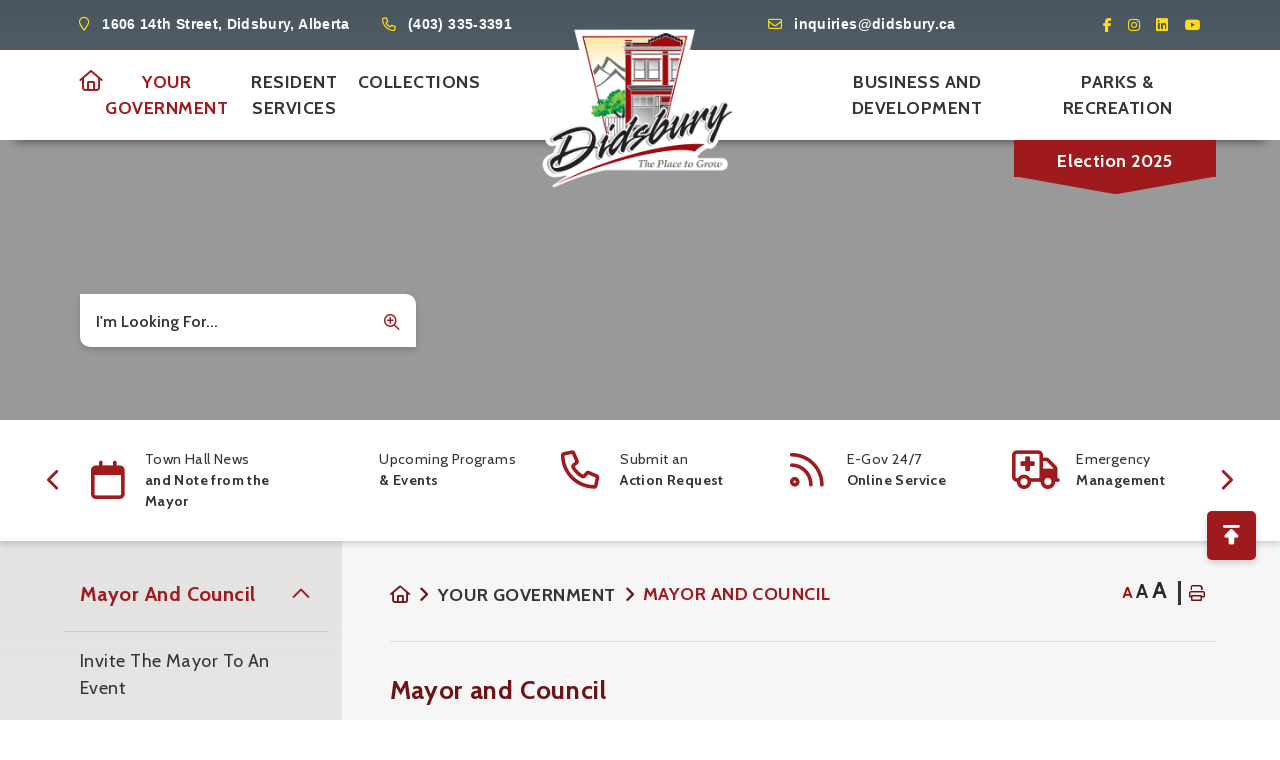

--- FILE ---
content_type: text/html; charset=utf-8
request_url: https://www.didsbury.ca/p/mayor-and-council
body_size: 22101
content:
<!doctype html>
<html lang="en">
<head>
    <meta charset="utf-8">
    <meta name="viewport" content="width=device-width, initial-scale=1, shrink-to-fit=no">
    
    <meta name="description" content="Didsbury is a town in central Alberta, Canada, at the foothills of the Rocky Mountains. It is located next to Alberta Highway 2A, near the Queen Elizabeth II Highway, Didsbury is within the Calgary-Edmonton corridor. ">
    <meta name="keywords" content="didsbury, town of didsbury, didsbury ab, Didsbury Alberta">
    <meta name="author" content="sarah">
    <meta property="og:locale" content="en_US" ><meta property="og:url" content="https://www.didsbury.ca/p/mayor-and-council" ><meta property="og:type" content="article" ><meta property="og:title" content="Mayor and Council" ><meta property="og:description" content="&nbsp;OUR VISION:&nbsp;The Place to Grow.&nbsp;OUR MISSION: Creating The Place to Grow.&nbsp;&nbsp;The Town of Didsbury Council fulfills the legislative function of the Town’s municipal government. Council is responsible for establishing corporate policy and direction for both the short and long term. Council also sets the strategic priorities for Town staff on an annual basis. Town Council consists of one Mayor and six Councillors, who are elected by the residents of Didsbury every four years.&nbsp;Regular Council meetings are typically held the second and fourth Tuesday of each month, beginning at 6:00 p.m. Meetings are held in Council Chambers at the Town Office and are open to the public. The deadline for agenda item submission is 4:30 p.m. on the Tuesday of the week prior to the Council Meeting.&nbsp;If you wish to contact any member of Council to discuss an issue important to you, please email commrelations@didsbury.ca or call the Town Office at 403-335-3391.&nbsp;COUNCIL NOTICESJune 18, 2025 Council update Re: STIP Grant Application for 23 Street/Range Road 20 Road ProjectCOUNCIL REMUNERATION/Expense Claims and Professional Development&nbsp;2023 Council Remuneration Summary2022 Council Remuneration SummaryMayor Chris LittleClick HERE to contact Mayor&nbsp;LittleView the monthly 'Note from the Mayor' HEREInvite the Mayor to an event HEREDeputy Mayor&nbsp;Bob Murray&nbsp;Click HERE to contact Deputy Mayor MurrayCouncillor&nbsp;Curt Engel&nbsp;Click HERE to contact Councillor EngelCouncillor Troy Lambert&nbsp; Click HERE to contact Councillor LambertCouncillor Irwin MahonClick HERE to contact Councillor MahonCouncillor&nbsp;Norm L. QuantzClick HERE to contact Councillor&nbsp;Quantz&nbsp;Councillor&nbsp;Will StevensClick HERE to contact Councillor&nbsp;Stevens&nbsp; &nbsp;Town of Didsbury Municipal GovernmentThe Town of Didsbury Council has several roles. It represents Didsbury residents as well as the town as a whole, gathering information and balancing the wants of individual citizens with the needs of the entire community.&nbsp;Council participates in policy setting and law making and ensures policy is carried out appropriately through Council process.The Town of Didsbury Council is made up of one Mayor and six Councillors. Didsbury does not have ridings or divisions; instead, all members of Council represent all areas of the Town of Didsbury.How are Decisions Made?Municipal GovernmentThe council is the governing body of the municipal corporation and the custodian of its powers, both legislative and administrative.The Municipal Government Act (MGA) provides that councils can only exercise the powers of the municipal corporation in the proper form, either by bylaw or resolution.Items are generally brought to Council through Requests for Decisions from Administration in response to operational needs and public input. Council decisions set the direction for the community, and those decisions come in the form of resolutions and bylaws which direct and enable Administration to conduct the day-to-day operations of the Town of Didsbury.Provincial GovernmentThe Government of Alberta is responsible for things like:Drivers licencesEducation and social servicesProvincial lawHospitals and health careProvincial parksFederal GovernmentAll provinces and territories within Canada are governed by the federal government (the Government of Canada or the Canadian Government). The federal government is responsible for things like:&nbsp;Citizenship and passportsFederal taxes and lawNational defenceNational parksPostal service" ><meta name="twitter:card" content="summary_large_image" ><meta name="twitter:title" content="Mayor and Council" ><meta name="twitter:description" content="&nbsp;OUR VISION:&nbsp;The Place to Grow.&nbsp;OUR MISSION: Creating The Place to Grow.&nbsp;&nbsp;The Town of Didsbury Council fulfills the legislative function of the Town’s municipal government. Council is responsible for establishing corporate policy and direction for both the short and long term. Council also sets the strategic priorities for Town staff on an annual basis. Town Council consists of one Mayor and six Councillors, who are elected by the residents of Didsbury every four years.&nbsp;Regular Council meetings are typically held the second and fourth Tuesday of each month, beginning at 6:00 p.m. Meetings are held in Council Chambers at the Town Office and are open to the public. The deadline for agenda item submission is 4:30 p.m. on the Tuesday of the week prior to the Council Meeting.&nbsp;If you wish to contact any member of Council to discuss an issue important to you, please email commrelations@didsbury.ca or call the Town Office at 403-335-3391.&nbsp;COUNCIL NOTICESJune 18, 2025 Council update Re: STIP Grant Application for 23 Street/Range Road 20 Road ProjectCOUNCIL REMUNERATION/Expense Claims and Professional Development&nbsp;2023 Council Remuneration Summary2022 Council Remuneration SummaryMayor Chris LittleClick HERE to contact Mayor&nbsp;LittleView the monthly 'Note from the Mayor' HEREInvite the Mayor to an event HEREDeputy Mayor&nbsp;Bob Murray&nbsp;Click HERE to contact Deputy Mayor MurrayCouncillor&nbsp;Curt Engel&nbsp;Click HERE to contact Councillor EngelCouncillor Troy Lambert&nbsp; Click HERE to contact Councillor LambertCouncillor Irwin MahonClick HERE to contact Councillor MahonCouncillor&nbsp;Norm L. QuantzClick HERE to contact Councillor&nbsp;Quantz&nbsp;Councillor&nbsp;Will StevensClick HERE to contact Councillor&nbsp;Stevens&nbsp; &nbsp;Town of Didsbury Municipal GovernmentThe Town of Didsbury Council has several roles. It represents Didsbury residents as well as the town as a whole, gathering information and balancing the wants of individual citizens with the needs of the entire community.&nbsp;Council participates in policy setting and law making and ensures policy is carried out appropriately through Council process.The Town of Didsbury Council is made up of one Mayor and six Councillors. Didsbury does not have ridings or divisions; instead, all members of Council represent all areas of the Town of Didsbury.How are Decisions Made?Municipal GovernmentThe council is the governing body of the municipal corporation and the custodian of its powers, both legislative and administrative.The Municipal Government Act (MGA) provides that councils can only exercise the powers of the municipal corporation in the proper form, either by bylaw or resolution.Items are generally brought to Council through Requests for Decisions from Administration in response to operational needs and public input. Council decisions set the direction for the community, and those decisions come in the form of resolutions and bylaws which direct and enable Administration to conduct the day-to-day operations of the Town of Didsbury.Provincial GovernmentThe Government of Alberta is responsible for things like:Drivers licencesEducation and social servicesProvincial lawHospitals and health careProvincial parksFederal GovernmentAll provinces and territories within Canada are governed by the federal government (the Government of Canada or the Canadian Government). The federal government is responsible for things like:&nbsp;Citizenship and passportsFederal taxes and lawNational defenceNational parksPostal service">

    <link rel="stylesheet" href="https://stackpath.bootstrapcdn.com/bootstrap/4.3.1/css/bootstrap.min.css" integrity="sha384-ggOyR0iXCbMQv3Xipma34MD+dH/1fQ784/j6cY/iJTQUOhcWr7x9JvoRxT2MZw1T" crossorigin="anonymous">
    <link rel="stylesheet" href="/Content/css/all.min.css">
    <link rel="stylesheet" href="/Content/css/weather-icons.min.css">
    <link rel="stylesheet" href="/Content/css/weather-icons-wind.min.css">
    <link rel="shortcut icon" href="/favicon.ico" type="image/x-icon">
    <link href="/Content/css/main.css" rel="stylesheet"/>
<link href="/Content/css/print.css" rel="stylesheet"/>

    <link rel="stylesheet" href="/Content/froala_editor.min.css">
    <link rel="stylesheet" href="/Content/froala_style-custom.css">
    <link rel="stylesheet" href="/Content/css/owl.carousel.min.css">
    <script src="https://kit.fontawesome.com/0fd5809d9d.js" crossorigin="anonymous"></script>
    
    <link rel="stylesheet" href="/Content/form-render.min.css" />
    <link rel="stylesheet" href="/Content/plugins.css" />
    <link rel="stylesheet" href="/Content/css/default.css" />
    <link rel="stylesheet" href="/Content/calendar.css" />
    <link rel="stylesheet" href="/Content/fancybox/jquery.fancybox.css">
    <link rel="stylesheet" href="/Content/gallery.css">

    <!--[if lt IE 9]>
        <script src="/Scripts/html5shiv.js"></script>
        <link rel="stylesheet" href="/Content/gallery_ie.css">
        <![endif]-->

    <script src="/Scripts/modernizr-2.6.2.js"></script>

    <title>Town of Didsbury - Mayor and Council</title>
    <script src="//www.google.com/recaptcha/api.js" async></script>
    <script>
        var ie = (function () {
            var undef, v = 3, div = document.createElement('div');

            while (
                div.innerHTML = '<!--[if gt IE ' + (++v) + ']><i></i><![endif]-->',
                div.getElementsByTagName('i')[0]
            );

            return v > 4 ? v : undef;
        }());
        if (ie < 10) {
            window.location = 'http://didsbury.ca/unsupported.html';
        }
    </script>
</head>
<body>
    <div id="fb-root"></div>
    <script async defer crossorigin="anonymous" src="https://connect.facebook.net/en_US/sdk.js#xfbml=1&version=v3.3"></script>
    <script async src="https://platform.twitter.com/widgets.js" charset="utf-8"></script>
    <div accesskey="0" class="skipToContent" aria-labelledby="skipToContent" role="region">
        <h2 id="skipToContent">Skip To Content</h2>
        <ol class="skipLinks">
            <li><a href="#headerTop" class="stcLink" accesskey="1" title="Information about Didsbury">Information like Address, Phone, and Email Address</a></li>
            <li><a href="#desktopNav" class="stcLink" accesskey="2" title="Primary Site Navigation">Main Navigation</a></li>
            <li><a href="#quickLinks" class="stcLink" accesskey="3" title="Choose from the selection from the lists for quick information">Quick Links</a></li>
            <li><a href="#search-txt" class="stcLink" accesskey="4" title="Cant find what you are looking for? Search here">Search The Website</a></li>
            <li><a href="#main" class="stcLink" accesskey="5" title="Skip and read the main content of the site">Main Content</a></li>
            <li><a href="#footerTop" class="stcLink" accesskey="6" title="Vote Now!">What's your view?</a></li>
            <li><a href="#downloadOurApp" class="stcLink" accesskey="7" title="Download Mobile App For Ellice-Archie">Download The Mobile App</a></li>
            <li><a href="#getInTouch" class="stcLink" accesskey="8" title="Company Information and Location">Get More Information</a></li>
            <li><a href="#footerTop" class="stcLink" accesskey="9" title="Click here to register to our Electronic Newsletter">Register to our Enews</a></li>
        </ol>
    </div>

    <header class="masterHeader " role="banner">
        

        <div class="headerTop ">
            <div class="container ">

                <h1 class="siteLogo"><a href="/" title="Welcome to Town of Didsbury - Mayor and Council">Town of Didsbury</a></h1>
                <div class="headerInfoContainer ">
    <a id="headerTop" class="hMap" href="https://www.google.ca/maps/place/1606+14+St,+Didsbury,+AB+T0M+0W0,+Canada/@51.6582515,-114.1286336,17z/data=!3m1!4b1!4m5!3m4!1s0x53740428cc22add9:0x72179a354ee46b41!8m2!3d51.6582515!4d-114.1264449" title="Our office is located at 1606 14th Street, Didsbury, Alberta T0M 0W0" target="_blank"><span>1606 14th Street, Didsbury,  Alberta</span></a>

    <a class="hPhone" href="tel:+1(403) 335-3391" title="Call us at +1(403) 335-3391"><span>(403) 335-3391</span></a>

    
    <a class="hEmail d-block d-lg-none " href="mailto:inquiries@didsbury.ca" title="Email us at inquiries@didsbury.ca"><span>inquiries@didsbury.ca</span></a>
        <a id="socialMedia" href="https://www.facebook.com/townofdidsbury" class="facebook d-block d-lg-none" title="Join us on our Facebook page" target="_blank" data-toggle="tooltip" data-placement="top"><span class="hideMe">Facebook</span></a>
                <a href="https://www.instagram.com/TownofDidsburyAB/" class="instagram d-block d-lg-none" title="Join us on our Instagram page" target="_blank" data-toggle="tooltip" data-placement="top"><span class="hideMe">Instagram</span></a>
    <a href="https://www.linkedin.com/company/townofdidsbury" class="linkedIn d-block d-lg-none" title="Join our Network" target="_blank" data-toggle="tooltip" data-placement="top"><span class="hideMe">LinkedIn</span></a>
    <a href="https://www.youtube.com/channel/UC-J11Gmd6oTHRcAWNdzy9fg" class="header-youtube d-block d-lg-none" title="Subscribe to our Channel" target="_blank" data-toggle="tooltip" data-placement="top"><span class="hideMe">YouTube</span></a>
</div>


<div class="headerInfoContainer ">
    <a class="hEmail" href="mailto:inquiries@didsbury.ca" title="Email us at inquiries@didsbury.ca"><span>inquiries@didsbury.ca</span></a>

    <figure class="header socialMedia">
        <figcaption class="hideMe">Stay Connected</figcaption>
            <a id="socialMedia" href="https://www.facebook.com/townofdidsbury" class="facebook" title="Join us on our Facebook page" target="_blank" data-toggle="tooltip" data-placement="top"><span class="hideMe">Facebook</span></a>
                            <a href="https://www.instagram.com/TownofDidsburyAB/" class="instagram" title="Join us on our Instagram page" target="_blank" data-toggle="tooltip" data-placement="top"><span class="hideMe">Instagram</span></a>
        <a href="https://www.linkedin.com/company/townofdidsbury" class="linkedIn" title="Join our Network" target="_blank" data-toggle="tooltip" data-placement="top"><span class="hideMe">LinkedIn</span></a>
        <a href="https://www.youtube.com/channel/UC-J11Gmd6oTHRcAWNdzy9fg" class="header-youtube" title="Subscribe to our Channel" target="_blank" data-toggle="tooltip" data-placement="top"><span class="hideMe">YouTube</span></a>
    </figure>

</div>




            </div>
        </div>
        <div class="headerBottom cf">
            <a href="https://engage.didsbury.ca/" target="_blank" class="project52 mobileNav">
                Project 52
            </a>
            <button class="menuIcon" aria-label="Menu"><span>Menu</span></button>
            
    <nav role="navigation">
    <h2 class="hideMe">Main Navigation</h2>
    <button class="closeNav">
        Close<i aria-hidden class="fal fa-times" title="Close Navigation"></i>
        <span class="sr-only">Close Navigation</span>
        <span class="hideMe">Close Navigation</span>
    </button>





    <div id="desktopNav" class="desktopNav container">
        <a  href="https://didsbury.ca/p/election-2025" target="_blank" class="project52">
            Election 2025
        </a>
        <ul class="mainMenu">
            <li><a class="home" href="/" title="Go to home"><i class="fa-regular fa-house"></i></a></li>

                <li class="selected">
                        <a href="/p/your-government" title="Click to view Your Government">Your Government</a>

                        <div class="navContainer">
                            <div class="topNavContainer">
                                <div class="container">
                                    <div class="row">
                                        
                                        <div class="col-sm">
                                            
                                            <div class="row">
                                                    <div class="col-3 subMain">
                                                        <ul class="subMainMenu cf">


<li class="selected hasChild">
        <a href="/p/mayor-and-council" title="Click to view Mayor and Council">
            Mayor and Council
           
        </a>
            <ul id="subMainMenuIcon0-0" class="subSubMainMenu cf">
                <li class="">
                        <a href="/p/invite-the-mayor-to-an-event" title="Click to view Invite the Mayor to an Event">Invite the Mayor to an Event</a>
                </li>
                    </ul><!-- End of ul.subSubMainMenu -->
</li>


<li class=" ">
        <a href="/p/community-grant-program" title="Click to view Community Grant Program">
            Community Grant Program
           
        </a>
    </li>


<li class=" ">
        <a href="/p/news-releases" title="Click to view News Releases">
            News Releases
           
        </a>
    </li>
                                                        </ul><!-- End of ul.subMainMenu -->
                                                    </div>
                                                    <div class="col-3 subMain">
                                                        <ul class="subMainMenu cf">


<li class=" ">
        <a href="/p/election-2025" title="Click to view Election 2025">
            Election 2025
           
        </a>
    </li>


<li class=" ">
        <a href="/p/bylaws-policies" title="Click to view Bylaws &amp; Policies">
            Bylaws &amp; Policies
           
        </a>
    </li>


<li class=" ">
        <a href="/p/careers" title="Click to view Careers">
            Careers
           
        </a>
    </li>
                                                        </ul><!-- End of ul.subMainMenu -->
                                                    </div>
                                                    <div class="col-3 subMain">
                                                        <ul class="subMainMenu cf">


<li class=" hasChild">
        <a href="/p/council-meetings" title="Click to view Council Meetings">
            Council Meetings
           
        </a>
            <ul id="subMainMenuIcon0-2" class="subSubMainMenu cf">
                <li class="">
                        <a href="/p/additional-agenda-items" title="Click to view Additional Agenda Items">Additional Agenda Items</a>
                </li>
                    </ul><!-- End of ul.subSubMainMenu -->
</li>


<li class=" ">
        <a href="/p/downloads-documents" title="Click to view Downloads &amp; Documents">
            Downloads &amp; Documents
           
        </a>
    </li>


<li class=" ">
        <a href="/p/access-to-information" title="Click to view Access to Information">
            Access to Information
           
        </a>
    </li>
                                                        </ul><!-- End of ul.subMainMenu -->
                                                    </div>
                                                    <div class="col-3 subMain">
                                                        <ul class="subMainMenu cf">


<li class=" hasChild">
        <a href="/p/strategic-planning" title="Click to view Strategic Planning">
            Strategic Planning
           
        </a>
            <ul id="subMainMenuIcon0-3" class="subSubMainMenu cf">
                <li class="">
                        <a href="/p/year-in-review" title="Click to view Year In Review">Year In Review</a>
                </li>
                    </ul><!-- End of ul.subSubMainMenu -->
</li>


<li class=" hasChild">
        <a href="/p/municipal-finance" title="Click to view Municipal Finance">
            Municipal Finance
           
        </a>
            <ul id="subMainMenuIcon0-7" class="subSubMainMenu cf">
                <li class="">
                        <a href="/p/budget" title="Click to view Budget">Budget</a>
                </li>
                <li class="">
                        <a href="/p/budget-process" title="Click to view Budget Process">Budget Process</a>
                </li>
                <li class="">
                        <a href="/p/asset-management" title="Click to view Asset management">Asset management</a>
                </li>
                <li class="">
                        <a href="/p/financial-statements" title="Click to view Financial Statements">Financial Statements</a>
                </li>
                    </ul><!-- End of ul.subSubMainMenu -->
</li>
                                                        </ul><!-- End of ul.subMainMenu -->
                                                    </div>
                                            </div>
                                        </div><!-- End of .col-sm -->
                                    </div><!-- .row -->
                                </div>

                            </div><!-- End of .topNavContainer -->



                        </div><!-- End of .navContainer -->
                </li>
                <li class="">
                        <a href="/p/town-services" title="Click to view Resident Services">Resident Services</a>

                        <div class="navContainer">
                            <div class="topNavContainer">
                                <div class="container">
                                    <div class="row">
                                        
                                        <div class="col-sm">
                                            
                                            <div class="row">
                                                    <div class="col-3 subMain">
                                                        <ul class="subMainMenu cf">


<li class=" ">
        <a href="/p/alerts-in-effect" title="Click to view Alerts in Effect">
            Alerts in Effect
           
        </a>
    </li>


<li class=" hasChild">
        <a href="/p/new-to-didsbury" title="Click to view New To Didsbury">
            New To Didsbury
           
        </a>
            <ul id="subMainMenuIcon0-4" class="subSubMainMenu cf">
                <li class="">
                        <a href="/p/setting-up-accounts" title="Click to view Setting Up Accounts">Setting Up Accounts</a>
                </li>
                <li class="">
                        <a href="/p/pre-authorized-debit-plan" title="Click to view Pre-Authorized Debit Plan">Pre-Authorized Debit Plan</a>
                </li>
                <li class="">
                        <a href="/p/childcare-education" title="Click to view Childcare &amp; Education">Childcare &amp; Education</a>
                </li>
                <li class="">
                        <a href="/p/other-contact-information" title="Click to view Other Contact Information">Other Contact Information</a>
                </li>
                    </ul><!-- End of ul.subSubMainMenu -->
</li>


<li class=" ">
        <a href="/p/animal-services" title="Click to view Animal Services">
            Animal Services
           
        </a>
    </li>


<li class=" hasChild">
        <a href="/p/protective-services" title="Click to view Protective Services">
            Protective Services
           
        </a>
            <ul id="subMainMenuIcon0-12" class="subSubMainMenu cf">
                <li class="">
                        <a href="/p/rcmp" title="Click to view RCMP">RCMP</a>
                </li>
                <li class="">
                        <a href="/p/emergency-management" title="Click to view Municipal Emergency Management - Disaster Services">Municipal Emergency Management - Disaster Services</a>
                </li>
                <li class="">
                        <a href="/p/municipal-enforcement" title="Click to view Municipal Enforcement">Municipal Enforcement</a>
                </li>
                <li class="">
                        <a href="/p/didsbury-fire-department" title="Click to view Didsbury Fire Department">Didsbury Fire Department</a>
                </li>
                    </ul><!-- End of ul.subSubMainMenu -->
</li>
                                                        </ul><!-- End of ul.subMainMenu -->
                                                    </div>
                                                    <div class="col-3 subMain">
                                                        <ul class="subMainMenu cf">


<li class=" hasChild">
        <a href="/p/contact-us-faq" title="Click to view Contact Us and Town Services FAQ">
            Contact Us and Town Services FAQ
           
        </a>
            <ul id="subMainMenuIcon0-1" class="subSubMainMenu cf">
                <li class="">
                        <a href="/p/town-hall-news-and-note-from-the-mayor" title="Click to view Town Hall News and Note From the Mayor">Town Hall News and Note From the Mayor</a>
                </li>
                <li class="">
                        <a href="/p/e-service-request" title="Click to view Submit an Inquiry">Submit an Inquiry</a>
                </li>
                <li class="">
                        <a href="/p/action-request" title="Click to view Submit an Action Request">Submit an Action Request</a>
                </li>
                    </ul><!-- End of ul.subSubMainMenu -->
</li>


<li class=" hasChild">
        <a href="/p/utilities" title="Click to view Utilities">
            Utilities
           
        </a>
            <ul id="subMainMenuIcon0-5" class="subSubMainMenu cf">
                <li class="">
                        <a href="/p/water-sewer" title="Click to view Water &amp; Sewer">Water &amp; Sewer</a>
                </li>
                <li class="">
                        <a href="/p/how-to-pay-your-utility-bill" title="Click to view How To Pay Your Utility Bill">How To Pay Your Utility Bill</a>
                </li>
                <li class="">
                        <a href="/p/faq-1" title="Click to view Utilities FAQ">Utilities FAQ</a>
                </li>
                    </ul><!-- End of ul.subSubMainMenu -->
</li>


<li class=" hasChild">
        <a href="/p/community-services" title="Click to view Community Services">
            Community Services
           
        </a>
            <ul id="subMainMenuIcon0-9" class="subSubMainMenu cf">
                <li class="">
                        <a href="/p/iphone-and-android-apps" title="Click to view iPhone and Android Apps">iPhone and Android Apps</a>
                </li>
                <li class="">
                        <a href="/p/local-news" title="Click to view Local News &amp; Information">Local News &amp; Information</a>
                </li>
                <li class="">
                        <a href="/p/community-facilities-for-rent" title="Click to view Community Facilities for Rent">Community Facilities for Rent</a>
                </li>
                <li class="">
                        <a href="/p/volunteer-in-didsbury" title="Click to view Volunteer In Didsbury">Volunteer In Didsbury</a>
                </li>
                    </ul><!-- End of ul.subSubMainMenu -->
</li>


<li class=" ">
        <a href="/p/didsbury-cemetery" title="Click to view Didsbury Cemetery">
            Didsbury Cemetery
           
        </a>
    </li>
                                                        </ul><!-- End of ul.subMainMenu -->
                                                    </div>
                                                    <div class="col-3 subMain">
                                                        <ul class="subMainMenu cf">


<li class=" ">
        <a href="/p/local-notices" title="Click to view Local Notices">
            Local Notices
           
        </a>
    </li>


<li class=" hasChild">
        <a href="/p/taxes-assessment" title="Click to view Taxes and Assessment">
            Taxes and Assessment
           
        </a>
            <ul id="subMainMenuIcon0-6" class="subSubMainMenu cf">
                <li class="">
                        <a href="/p/property-assessment" title="Click to view Property Assessment">Property Assessment</a>
                </li>
                <li class="">
                        <a href="/p/property-taxes" title="Click to view Property Taxes">Property Taxes</a>
                </li>
                    </ul><!-- End of ul.subSubMainMenu -->
</li>


<li class=" hasChild">
        <a href="/p/social-support" title="Click to view Social Supports for the Community">
            Social Supports for the Community
           
        </a>
            <ul id="subMainMenuIcon0-10" class="subSubMainMenu cf">
                <li class="">
                        <a href="/p/didsbury-neighborhood-place" title="Click to view Didsbury Neighborhood Place">Didsbury Neighborhood Place</a>
                </li>
                <li class="">
                        <a href="/p/fcss" title="Click to view Didsbury Family &amp; Community Support Services">Didsbury Family &amp; Community Support Services</a>
                </li>
                <li class="">
                        <a href="/p/seniors-supports-resources" title="Click to view Seniors Supports &amp; Resources">Seniors Supports &amp; Resources</a>
                </li>
                    </ul><!-- End of ul.subSubMainMenu -->
</li>


<li class=" ">
        <a href="/p/e-gov" title="Click to view E-Gov">
            E-Gov
           
        </a>
    </li>
                                                        </ul><!-- End of ul.subMainMenu -->
                                                    </div>
                                                    <div class="col-3 subMain">
                                                        <ul class="subMainMenu cf">


<li class=" hasChild">
        <a href="/p/community-events" title="Click to view Community Programs &amp; Events">
            Community Programs &amp; Events
           
        </a>
            <ul id="subMainMenuIcon0-3" class="subSubMainMenu cf">
                <li class="">
                        <a href="/p/babysitting-course" title="Click to view Babysitting Course">Babysitting Course</a>
                </li>
                <li class="">
                        <a href="/p/didsbury-scavenger-hunt" title="Click to view Didsbury Scavenger Hunt">Didsbury Scavenger Hunt</a>
                </li>
                <li class="">
                        <a href="/p/community-event-submission" title="Click to view community event submission">community event submission</a>
                </li>
                    </ul><!-- End of ul.subSubMainMenu -->
</li>


<li class=" ">
        <a href="/p/waste-collection" title="Click to view Waste Collection">
            Waste Collection
           
        </a>
    </li>


<li class=" hasChild">
        <a href="/p/public-works" title="Click to view Public Works">
            Public Works
           
        </a>
            <ul id="subMainMenuIcon0-11" class="subSubMainMenu cf">
                <li class="">
                        <a href="/p/east-reservoir-project" title="Click to view East Reservoir Project">East Reservoir Project</a>
                </li>
                <li class="">
                        <a href="/p/water-services" title="Click to view Water Services">Water Services</a>
                </li>
                    </ul><!-- End of ul.subSubMainMenu -->
</li>
                                                        </ul><!-- End of ul.subMainMenu -->
                                                    </div>
                                            </div>
                                        </div><!-- End of .col-sm -->
                                    </div><!-- .row -->
                                </div>

                            </div><!-- End of .topNavContainer -->



                        </div><!-- End of .navContainer -->
                </li>
<li><a href="/collections.asp">Collections</a></li>        </ul><!-- End of ul.mainMenu -->
        <ul class="mainMenu">


                <li class="">
                        <a href="/p/local-business-development" title="Click to view Business and Development">Business and Development</a>
                                            <div class="navContainer">
                            <div class="topNavContainer">
                                <div class="container">


                                    <div class="row">
                                        
                                        <div class="col-sm">
                                            
                                            <div class="row">
                                                    <div class="col-3 subMain">
                                                        <ul class="subMainMenu cf">


<li class=" hasChild">
        <a href="/p/planning-development" title="Click to view Planning &amp; Development">
            Planning &amp; Development
           
        </a>
            <ul id="subMainMenuIcon0-0" class="subSubMainMenu cf">
                <li class="">
                        <a href="/p/civic-addressing-map" title="Click to view Civic Addressing map">Civic Addressing map</a>
                </li>
                <li class="">
                        <a href="/p/public-hearings" title="Click to view Public Hearings">Public Hearings</a>
                </li>
                    </ul><!-- End of ul.subSubMainMenu -->
</li>


<li class=" ">
        <a href="/p/rfp-tendering" title="Click to view Requests for Proposals &amp; Tendering">
            Requests for Proposals &amp; Tendering
           
        </a>
    </li>
                                                        </ul><!-- End of ul.subMainMenu -->
                                                    </div>
                                                    <div class="col-3 subMain">
                                                        <ul class="subMainMenu cf">


<li class=" hasChild">
        <a href="/p/development-1" title="Click to view Development">
            Development
           
        </a>
            <ul id="subMainMenuIcon0-1" class="subSubMainMenu cf">
                <li class="">
                        <a href="/p/mpc" title="Click to view Municipal Planning Commission">Municipal Planning Commission</a>
                </li>
                <li class="">
                        <a href="/p/certificate-of-compliance" title="Click to view Certificate of Compliance">Certificate of Compliance</a>
                </li>
                <li class="">
                        <a href="/p/dp-notices-appeals" title="Click to view Development Permit Notices and Appeal Periods">Development Permit Notices and Appeal Periods</a>
                </li>
                <li class="">
                        <a href="/p/development-file-circulation" title="Click to view Development File Circulation">Development File Circulation</a>
                </li>
                            <li><a href="/p/development-1" title="Click here for more Development">More <span>Development</span></a></li>
        </ul><!-- End of ul.subSubMainMenu -->
</li>


<li class=" ">
        <a href="/p/municipal-land-sales" title="Click to view Municipal Land Sales">
            Municipal Land Sales
           
        </a>
    </li>
                                                        </ul><!-- End of ul.subMainMenu -->
                                                    </div>
                                                    <div class="col-3 subMain">
                                                        <ul class="subMainMenu cf">


<li class=" hasChild">
        <a href="/p/planning" title="Click to view Planning">
            Planning
           
        </a>
            <ul id="subMainMenuIcon0-2" class="subSubMainMenu cf">
                <li class="">
                        <a href="/p/planning-file-circulations" title="Click to view Planning File Circulations">Planning File Circulations</a>
                </li>
                <li class="">
                        <a href="/p/town-planning-studies" title="Click to view Town Planning and Studies">Town Planning and Studies</a>
                </li>
                <li class="">
                        <a href="/p/subdivision-redesignation-rezoning" title="Click to view Subdivision, Redesignation and Rezoning">Subdivision, Redesignation and Rezoning</a>
                </li>
                    </ul><!-- End of ul.subSubMainMenu -->
</li>


<li class=" ">
        <a href="/p/business-directory" title="Click to view Business Directory">
            Business Directory
           
        </a>
    </li>
                                                        </ul><!-- End of ul.subMainMenu -->
                                                    </div>
                                                    <div class="col-3 subMain">
                                                        <ul class="subMainMenu cf">


<li class=" hasChild">
        <a href="/p/economic-development" title="Click to view Economic Development">
            Economic Development
           
        </a>
            <ul id="subMainMenuIcon0-3" class="subSubMainMenu cf">
                <li class="">
                        <a href="/p/why-didsbury-" title="Click to view Why Didsbury?">Why Didsbury?</a>
                </li>
                <li class="">
                        <a href="/p/tourism" title="Click to view Tourism">Tourism</a>
                </li>
                <li class="">
                        <a href="/p/contacts" title="Click to view Resources">Resources</a>
                </li>
                <li class="">
                        <a href="/p/dedac" title="Click to view Didsbury Economic Development Advisory Committee">Didsbury Economic Development Advisory Committee</a>
                </li>
                    </ul><!-- End of ul.subSubMainMenu -->
</li>


<li class=" ">
        <a href="/p/your-business" title="Click to view Your Business ">
            Your Business 
           
        </a>
    </li>
                                                        </ul><!-- End of ul.subMainMenu -->
                                                    </div>
                                            </div>
                                        </div><!-- End of .col-sm -->
                                    </div><!-- .row -->
                                </div>
                            </div><!-- End of .topNavContainer -->


                        </div><!-- End of .navContainer -->
                </li>
                <li class="">
                        <a href="/p/rec-tourism" title="Click to view Parks &amp; Recreation ">Parks &amp; Recreation </a>
                                            <div class="navContainer">
                            <div class="topNavContainer">
                                <div class="container">


                                    <div class="row">
                                        
                                        <div class="col-sm">
                                            
                                            <div class="row">
                                                    <div class="col-3 subMain">
                                                        <ul class="subMainMenu cf">


<li class=" hasChild">
        <a href="/p/recreation" title="Click to view Recreation">
            Recreation
           
        </a>
            <ul id="subMainMenuIcon0-0" class="subSubMainMenu cf">
                <li class="">
                        <a href="/p/didsbury-aquatic-centre" title="Click to view Didsbury Aquatic Centre">Didsbury Aquatic Centre</a>
                </li>
                <li class="">
                        <a href="/p/didsbury-arena" title="Click to view Didsbury Arena">Didsbury Arena</a>
                </li>
                <li class="">
                        <a href="/p/didsbury-curling-club" title="Click to view Didsbury Curling Rink">Didsbury Curling Rink</a>
                </li>
                <li class="">
                        <a href="/p/play-outside" title="Click to view Outdoor Recreation">Outdoor Recreation</a>
                </li>
                    </ul><!-- End of ul.subSubMainMenu -->
</li>


<li class=" ">
        <a href="/p/local-maps" title="Click to view Local Maps">
            Local Maps
           
        </a>
    </li>
                                                        </ul><!-- End of ul.subMainMenu -->
                                                    </div>
                                                    <div class="col-3 subMain">
                                                        <ul class="subMainMenu cf">


<li class=" hasChild">
        <a href="/p/parks" title="Click to view Parks">
            Parks
           
        </a>
            <ul id="subMainMenuIcon0-1" class="subSubMainMenu cf">
                <li class="">
                        <a href="/p/pedestrian-connectivity-plan" title="Click to view Pedestrian Connectivity Plan">Pedestrian Connectivity Plan</a>
                </li>
                    </ul><!-- End of ul.subSubMainMenu -->
</li>


<li class=" ">
        <a href="/p/photo-gallery" title="Click to view Photo Gallery">
            Photo Gallery
           
        </a>
    </li>
                                                        </ul><!-- End of ul.subMainMenu -->
                                                    </div>
                                                    <div class="col-3 subMain">
                                                        <ul class="subMainMenu cf">


<li class=" hasChild">
        <a href="/p/about-didsbury" title="Click to view About Didsbury">
            About Didsbury
           
        </a>
            <ul id="subMainMenuIcon0-2" class="subSubMainMenu cf">
                <li class="">
                        <a href="https://dml.prl.ab.ca/" target="_blank" title="Click to view Didsbury Municipal Library">Didsbury Municipal Library</a>
                </li>
                <li class="">
                        <a href="http://www.didsburymuseum.ca/" target="_blank" title="Click to view Didsbury Museum">Didsbury Museum</a>
                </li>
                <li class="">
                        <a href="/p/taste-didsbury" title="Click to view Where to Eat">Where to Eat</a>
                </li>
                <li class="">
                        <a href="/p/getting-around" title="Click to view Getting Around">Getting Around</a>
                </li>
                    </ul><!-- End of ul.subSubMainMenu -->
</li>


<li class=" ">
        <a href="https://www.youtube.com/channel/UC-J11Gmd6oTHRcAWNdzy9fg" target="_blank" title="Click to view Videos ">
            Videos 
            
        </a>
    </li>
                                                        </ul><!-- End of ul.subMainMenu -->
                                                    </div>
                                                    <div class="col-3 subMain">
                                                        <ul class="subMainMenu cf">


<li class=" ">
        <a href="/p/rosebud-valley-campground" title="Click to view Rosebud Valley Campground">
            Rosebud Valley Campground
           
        </a>
    </li>
                                                        </ul><!-- End of ul.subMainMenu -->
                                                    </div>
                                            </div>
                                        </div><!-- End of .col-sm -->
                                    </div><!-- .row -->
                                </div>
                            </div><!-- End of .topNavContainer -->


                        </div><!-- End of .navContainer -->
                </li>
        </ul><!-- End of ul.mainMenu -->
    </div><!-- End of .desktopNav -->

    <div class="mobileNav">

        <ul class="mainMenu">
            <li><a href="/" title="Go to home" class="home"><i class="fa-regular fa-house pr-2"></i><span>Home</span></a></li>
                <li class="selected">
                        <a href="/p/your-government" title="Click to view Your Government">Your Government</a>
                                            <ul class="subMainMenu">
                                <li class="selected">
                                        <a href="/p/mayor-and-council" title="Click to view Mayor and Council">Mayor and Council</a>
                                                                            <ul class="subSubMainMenu">
                                                <li class="">
                                                        <a href="/p/invite-the-mayor-to-an-event" title="Click to view Invite the Mayor to an Event">Invite the Mayor to an Event</a>
                                                </li>
                                        </ul><!-- End of ul.subSubMainMenu-->
                                </li>
                                <li class="">
                                        <a href="/p/election-2025" title="Click to view Election 2025">Election 2025</a>
                                                                    </li>
                                <li class="">
                                        <a href="/p/council-meetings" title="Click to view Council Meetings">Council Meetings</a>
                                                                            <ul class="subSubMainMenu">
                                                <li class="">
                                                        <a href="/p/additional-agenda-items" title="Click to view Additional Agenda Items">Additional Agenda Items</a>
                                                </li>
                                        </ul><!-- End of ul.subSubMainMenu-->
                                </li>
                                <li class="">
                                        <a href="/p/strategic-planning" title="Click to view Strategic Planning">Strategic Planning</a>
                                                                            <ul class="subSubMainMenu">
                                                <li class="">
                                                        <a href="/p/year-in-review" title="Click to view Year In Review">Year In Review</a>
                                                </li>
                                        </ul><!-- End of ul.subSubMainMenu-->
                                </li>
                                <li class="">
                                        <a href="/p/community-grant-program" title="Click to view Community Grant Program">Community Grant Program</a>
                                                                    </li>
                                <li class="">
                                        <a href="/p/bylaws-policies" title="Click to view Bylaws &amp; Policies">Bylaws &amp; Policies</a>
                                                                    </li>
                                <li class="">
                                        <a href="/p/downloads-documents" title="Click to view Downloads &amp; Documents">Downloads &amp; Documents</a>
                                                                    </li>
                                <li class="">
                                        <a href="/p/municipal-finance" title="Click to view Municipal Finance">Municipal Finance</a>
                                                                            <ul class="subSubMainMenu">
                                                <li class="">
                                                        <a href="/p/budget" title="Click to view Budget">Budget</a>
                                                </li>
                                                <li class="">
                                                        <a href="/p/budget-process" title="Click to view Budget Process">Budget Process</a>
                                                </li>
                                                <li class="">
                                                        <a href="/p/asset-management" title="Click to view Asset management">Asset management</a>
                                                </li>
                                                <li class="">
                                                        <a href="/p/financial-statements" title="Click to view Financial Statements">Financial Statements</a>
                                                </li>
                                        </ul><!-- End of ul.subSubMainMenu-->
                                </li>
                                <li class="">
                                        <a href="/p/news-releases" title="Click to view News Releases">News Releases</a>
                                                                    </li>
                                <li class="">
                                        <a href="/p/careers" title="Click to view Careers">Careers</a>
                                                                    </li>
                                <li class="">
                                        <a href="/p/access-to-information" title="Click to view Access to Information">Access to Information</a>
                                                                    </li>
                        </ul><!-- End of ul.subMainMenu -->
                </li>
                <li class="">
                        <a href="/p/town-services" title="Click to view Resident Services">Resident Services</a>
                                            <ul class="subMainMenu">
                                <li class="">
                                        <a href="/p/alerts-in-effect" title="Click to view Alerts in Effect">Alerts in Effect</a>
                                                                    </li>
                                <li class="">
                                        <a href="/p/contact-us-faq" title="Click to view Contact Us and Town Services FAQ">Contact Us and Town Services FAQ</a>
                                                                            <ul class="subSubMainMenu">
                                                <li class="">
                                                        <a href="/p/town-hall-news-and-note-from-the-mayor" title="Click to view Town Hall News and Note From the Mayor">Town Hall News and Note From the Mayor</a>
                                                </li>
                                                <li class="">
                                                        <a href="/p/e-service-request" title="Click to view Submit an Inquiry">Submit an Inquiry</a>
                                                </li>
                                                <li class="">
                                                        <a href="/p/action-request" title="Click to view Submit an Action Request">Submit an Action Request</a>
                                                </li>
                                        </ul><!-- End of ul.subSubMainMenu-->
                                </li>
                                <li class="">
                                        <a href="/p/local-notices" title="Click to view Local Notices">Local Notices</a>
                                                                    </li>
                                <li class="">
                                        <a href="/p/community-events" title="Click to view Community Programs &amp; Events">Community Programs &amp; Events</a>
                                                                            <ul class="subSubMainMenu">
                                                <li class="">
                                                        <a href="/p/babysitting-course" title="Click to view Babysitting Course">Babysitting Course</a>
                                                </li>
                                                <li class="">
                                                        <a href="/p/didsbury-scavenger-hunt" title="Click to view Didsbury Scavenger Hunt">Didsbury Scavenger Hunt</a>
                                                </li>
                                                <li class="">
                                                        <a href="/p/community-event-submission" title="Click to view community event submission">community event submission</a>
                                                </li>
                                        </ul><!-- End of ul.subSubMainMenu-->
                                </li>
                                <li class="">
                                        <a href="/p/new-to-didsbury" title="Click to view New To Didsbury">New To Didsbury</a>
                                                                            <ul class="subSubMainMenu">
                                                <li class="">
                                                        <a href="/p/setting-up-accounts" title="Click to view Setting Up Accounts">Setting Up Accounts</a>
                                                </li>
                                                <li class="">
                                                        <a href="/p/pre-authorized-debit-plan" title="Click to view Pre-Authorized Debit Plan">Pre-Authorized Debit Plan</a>
                                                </li>
                                                <li class="">
                                                        <a href="/p/childcare-education" title="Click to view Childcare &amp; Education">Childcare &amp; Education</a>
                                                </li>
                                                <li class="">
                                                        <a href="/p/other-contact-information" title="Click to view Other Contact Information">Other Contact Information</a>
                                                </li>
                                        </ul><!-- End of ul.subSubMainMenu-->
                                </li>
                                <li class="">
                                        <a href="/p/utilities" title="Click to view Utilities">Utilities</a>
                                                                            <ul class="subSubMainMenu">
                                                <li class="">
                                                        <a href="/p/water-sewer" title="Click to view Water &amp; Sewer">Water &amp; Sewer</a>
                                                </li>
                                                <li class="">
                                                        <a href="/p/how-to-pay-your-utility-bill" title="Click to view How To Pay Your Utility Bill">How To Pay Your Utility Bill</a>
                                                </li>
                                                <li class="">
                                                        <a href="/p/faq-1" title="Click to view Utilities FAQ">Utilities FAQ</a>
                                                </li>
                                        </ul><!-- End of ul.subSubMainMenu-->
                                </li>
                                <li class="">
                                        <a href="/p/taxes-assessment" title="Click to view Taxes and Assessment">Taxes and Assessment</a>
                                                                            <ul class="subSubMainMenu">
                                                <li class="">
                                                        <a href="/p/property-assessment" title="Click to view Property Assessment">Property Assessment</a>
                                                </li>
                                                <li class="">
                                                        <a href="/p/property-taxes" title="Click to view Property Taxes">Property Taxes</a>
                                                </li>
                                        </ul><!-- End of ul.subSubMainMenu-->
                                </li>
                                <li class="">
                                        <a href="/p/waste-collection" title="Click to view Waste Collection">Waste Collection</a>
                                                                    </li>
                                <li class="">
                                        <a href="/p/animal-services" title="Click to view Animal Services">Animal Services</a>
                                                                    </li>
                                <li class="">
                                        <a href="/p/community-services" title="Click to view Community Services">Community Services</a>
                                                                            <ul class="subSubMainMenu">
                                                <li class="">
                                                        <a href="/p/iphone-and-android-apps" title="Click to view iPhone and Android Apps">iPhone and Android Apps</a>
                                                </li>
                                                <li class="">
                                                        <a href="/p/local-news" title="Click to view Local News &amp; Information">Local News &amp; Information</a>
                                                </li>
                                                <li class="">
                                                        <a href="/p/community-facilities-for-rent" title="Click to view Community Facilities for Rent">Community Facilities for Rent</a>
                                                </li>
                                                <li class="">
                                                        <a href="/p/volunteer-in-didsbury" title="Click to view Volunteer In Didsbury">Volunteer In Didsbury</a>
                                                </li>
                                        </ul><!-- End of ul.subSubMainMenu-->
                                </li>
                                <li class="">
                                        <a href="/p/social-support" title="Click to view Social Supports for the Community">Social Supports for the Community</a>
                                                                            <ul class="subSubMainMenu">
                                                <li class="">
                                                        <a href="/p/didsbury-neighborhood-place" title="Click to view Didsbury Neighborhood Place">Didsbury Neighborhood Place</a>
                                                </li>
                                                <li class="">
                                                        <a href="/p/fcss" title="Click to view Didsbury Family &amp; Community Support Services">Didsbury Family &amp; Community Support Services</a>
                                                </li>
                                                <li class="">
                                                        <a href="/p/seniors-supports-resources" title="Click to view Seniors Supports &amp; Resources">Seniors Supports &amp; Resources</a>
                                                </li>
                                        </ul><!-- End of ul.subSubMainMenu-->
                                </li>
                                <li class="">
                                        <a href="/p/public-works" title="Click to view Public Works">Public Works</a>
                                                                            <ul class="subSubMainMenu">
                                                <li class="">
                                                        <a href="/p/east-reservoir-project" title="Click to view East Reservoir Project">East Reservoir Project</a>
                                                </li>
                                                <li class="">
                                                        <a href="/p/water-services" title="Click to view Water Services">Water Services</a>
                                                </li>
                                        </ul><!-- End of ul.subSubMainMenu-->
                                </li>
                                <li class="">
                                        <a href="/p/protective-services" title="Click to view Protective Services">Protective Services</a>
                                                                            <ul class="subSubMainMenu">
                                                <li class="">
                                                        <a href="/p/rcmp" title="Click to view RCMP">RCMP</a>
                                                </li>
                                                <li class="">
                                                        <a href="/p/emergency-management" title="Click to view Municipal Emergency Management - Disaster Services">Municipal Emergency Management - Disaster Services</a>
                                                </li>
                                                <li class="">
                                                        <a href="/p/municipal-enforcement" title="Click to view Municipal Enforcement">Municipal Enforcement</a>
                                                </li>
                                                <li class="">
                                                        <a href="/p/didsbury-fire-department" title="Click to view Didsbury Fire Department">Didsbury Fire Department</a>
                                                </li>
                                        </ul><!-- End of ul.subSubMainMenu-->
                                </li>
                                <li class="">
                                        <a href="/p/didsbury-cemetery" title="Click to view Didsbury Cemetery">Didsbury Cemetery</a>
                                                                    </li>
                                <li class="">
                                        <a href="/p/e-gov" title="Click to view E-Gov">E-Gov</a>
                                                                    </li>
                        </ul><!-- End of ul.subMainMenu -->
                </li>
                <li class="">
                        <a href="/p/local-business-development" title="Click to view Business and Development">Business and Development</a>
                                            <ul class="subMainMenu">
                                <li class="">
                                        <a href="/p/planning-development" title="Click to view Planning &amp; Development">Planning &amp; Development</a>
                                                                            <ul class="subSubMainMenu">
                                                <li class="">
                                                        <a href="/p/civic-addressing-map" title="Click to view Civic Addressing map">Civic Addressing map</a>
                                                </li>
                                                <li class="">
                                                        <a href="/p/public-hearings" title="Click to view Public Hearings">Public Hearings</a>
                                                </li>
                                        </ul><!-- End of ul.subSubMainMenu-->
                                </li>
                                <li class="">
                                        <a href="/p/development-1" title="Click to view Development">Development</a>
                                                                            <ul class="subSubMainMenu">
                                                <li class="">
                                                        <a href="/p/mpc" title="Click to view Municipal Planning Commission">Municipal Planning Commission</a>
                                                </li>
                                                <li class="">
                                                        <a href="/p/certificate-of-compliance" title="Click to view Certificate of Compliance">Certificate of Compliance</a>
                                                </li>
                                                <li class="">
                                                        <a href="/p/dp-notices-appeals" title="Click to view Development Permit Notices and Appeal Periods">Development Permit Notices and Appeal Periods</a>
                                                </li>
                                                <li class="">
                                                        <a href="/p/development-file-circulation" title="Click to view Development File Circulation">Development File Circulation</a>
                                                </li>
                                                <li class="">
                                                        <a href="/p/development-permit-applications" title="Click to view Development Permit Applications">Development Permit Applications</a>
                                                </li>
                                                <li class="">
                                                        <a href="/p/frequently-asked-questions" title="Click to view Development FAQ">Development FAQ</a>
                                                </li>
                                        </ul><!-- End of ul.subSubMainMenu-->
                                </li>
                                <li class="">
                                        <a href="/p/planning" title="Click to view Planning">Planning</a>
                                                                            <ul class="subSubMainMenu">
                                                <li class="">
                                                        <a href="/p/planning-file-circulations" title="Click to view Planning File Circulations">Planning File Circulations</a>
                                                </li>
                                                <li class="">
                                                        <a href="/p/town-planning-studies" title="Click to view Town Planning and Studies">Town Planning and Studies</a>
                                                </li>
                                                <li class="">
                                                        <a href="/p/subdivision-redesignation-rezoning" title="Click to view Subdivision, Redesignation and Rezoning">Subdivision, Redesignation and Rezoning</a>
                                                </li>
                                        </ul><!-- End of ul.subSubMainMenu-->
                                </li>
                                <li class="">
                                        <a href="/p/economic-development" title="Click to view Economic Development">Economic Development</a>
                                                                            <ul class="subSubMainMenu">
                                                <li class="">
                                                        <a href="/p/why-didsbury-" title="Click to view Why Didsbury?">Why Didsbury?</a>
                                                </li>
                                                <li class="">
                                                        <a href="/p/tourism" title="Click to view Tourism">Tourism</a>
                                                </li>
                                                <li class="">
                                                        <a href="/p/contacts" title="Click to view Resources">Resources</a>
                                                </li>
                                                <li class="">
                                                        <a href="/p/dedac" title="Click to view Didsbury Economic Development Advisory Committee">Didsbury Economic Development Advisory Committee</a>
                                                </li>
                                        </ul><!-- End of ul.subSubMainMenu-->
                                </li>
                                <li class="">
                                        <a href="/p/rfp-tendering" title="Click to view Requests for Proposals &amp; Tendering">Requests for Proposals &amp; Tendering</a>
                                                                    </li>
                                <li class="">
                                        <a href="/p/municipal-land-sales" title="Click to view Municipal Land Sales">Municipal Land Sales</a>
                                                                    </li>
                                <li class="">
                                        <a href="/p/business-directory" title="Click to view Business Directory">Business Directory</a>
                                                                    </li>
                                <li class="">
                                        <a href="/p/your-business" title="Click to view Your Business ">Your Business </a>
                                                                    </li>
                        </ul><!-- End of ul.subMainMenu -->
                </li>
                <li class="">
                        <a href="/p/rec-tourism" title="Click to view Parks &amp; Recreation ">Parks &amp; Recreation </a>
                                            <ul class="subMainMenu">
                                <li class="">
                                        <a href="/p/recreation" title="Click to view Recreation">Recreation</a>
                                                                            <ul class="subSubMainMenu">
                                                <li class="">
                                                        <a href="/p/didsbury-aquatic-centre" title="Click to view Didsbury Aquatic Centre">Didsbury Aquatic Centre</a>
                                                </li>
                                                <li class="">
                                                        <a href="/p/didsbury-arena" title="Click to view Didsbury Arena">Didsbury Arena</a>
                                                </li>
                                                <li class="">
                                                        <a href="/p/didsbury-curling-club" title="Click to view Didsbury Curling Rink">Didsbury Curling Rink</a>
                                                </li>
                                                <li class="">
                                                        <a href="/p/play-outside" title="Click to view Outdoor Recreation">Outdoor Recreation</a>
                                                </li>
                                                <li class="">
                                                        <a href="/p/didsbury-golf-course" title="Click to view Didsbury Golf Course">Didsbury Golf Course</a>
                                                </li>
                                        </ul><!-- End of ul.subSubMainMenu-->
                                </li>
                                <li class="">
                                        <a href="/p/parks" title="Click to view Parks">Parks</a>
                                                                            <ul class="subSubMainMenu">
                                                <li class="">
                                                        <a href="/p/pedestrian-connectivity-plan" title="Click to view Pedestrian Connectivity Plan">Pedestrian Connectivity Plan</a>
                                                </li>
                                        </ul><!-- End of ul.subSubMainMenu-->
                                </li>
                                <li class="">
                                        <a href="/p/about-didsbury" title="Click to view About Didsbury">About Didsbury</a>
                                                                            <ul class="subSubMainMenu">
                                                <li class="">
                                                        <a href="https://dml.prl.ab.ca/" target="_blank" title="Click to view Didsbury Municipal Library">Didsbury Municipal Library</a>
                                                </li>
                                                <li class="">
                                                        <a href="http://www.didsburymuseum.ca/" target="_blank" title="Click to view Didsbury Museum">Didsbury Museum</a>
                                                </li>
                                                <li class="">
                                                        <a href="/p/taste-didsbury" title="Click to view Where to Eat">Where to Eat</a>
                                                </li>
                                                <li class="">
                                                        <a href="/p/getting-around" title="Click to view Getting Around">Getting Around</a>
                                                </li>
                                        </ul><!-- End of ul.subSubMainMenu-->
                                </li>
                                <li class="">
                                        <a href="/p/rosebud-valley-campground" title="Click to view Rosebud Valley Campground">Rosebud Valley Campground</a>
                                                                    </li>
                                <li class="">
                                        <a href="/p/local-maps" title="Click to view Local Maps">Local Maps</a>
                                                                    </li>
                                <li class="">
                                        <a href="/p/photo-gallery" title="Click to view Photo Gallery">Photo Gallery</a>
                                                                    </li>
                                <li class="">
                                        <a href="https://www.youtube.com/channel/UC-J11Gmd6oTHRcAWNdzy9fg" target="_blank" title="Click to view Videos ">Videos </a>
                                                                    </li>
                        </ul><!-- End of ul.subMainMenu -->
                </li>
<li><a href="/collections.asp">Collections</a></li>        </ul><!-- End of ul.mainMenu -->
    </div><!-- End of .mobileNav -->
</nav><!-- End of nav -->

        </div>
    </header>

    <button class="btnScrollup" title="Scroll to the top of the page" style="display: block;">
        <i aria-hidden="true" class="fa-solid fa-up-to-line" title="Scroll to the top"></i>
        <span class="sr-only">Scroll to the top of the page</span>
    </button>

    
    


<h2 class="categoryTitle">
    <div class="idLikeToBtnCont">

        <button data-toggle="modal" data-target="#idLiketoSearchModal" class="idLikeToBtn innerpage" data-liketo="/Home/GetIdLikeToList">
            <span>I'm Looking For...</span><i class="fa-regular fa-magnifying-glass-plus"></i>
        </button>
    </div>

</h2>
<div id="quickLinks" class=" quickLinks">
    <h2 class="hideMe">Quick Links</h2>
    <div class="container">
    <div class="owl-carousel quicklinks-carousel owl-theme">

            <a class="qlItem " title="Click here to read more about Town Hall News" href="/p/town-hall-news-and-note-from-the-mayor">
                <i class="fas fa-calendar fa-fw"></i>
                <div class="d-flex flex-column">
                    <p>Town Hall News</p>
                    <p>and Note from the Mayor</p>
                </div>
            </a>
            <a class="qlItem " title="Click here to read more about Upcoming Programs" href="/p/community-events">
                <i class="fas fa-fw"></i>
                <div class="d-flex flex-column">
                    <p>Upcoming Programs</p>
                    <p>&amp; Events</p>
                </div>
            </a>
            <a class="qlItem " title="Click here to read more about Submit an" href="/p/action-request">
                <i class="fas fa-phone fa-fw"></i>
                <div class="d-flex flex-column">
                    <p>Submit an</p>
                    <p>Action Request</p>
                </div>
            </a>
            <a class="qlItem " title="Click here to read more about E-Gov 24/7" href="/p/e-gov">
                <i class="fas fa-rss fa-fw"></i>
                <div class="d-flex flex-column">
                    <p>E-Gov 24/7</p>
                    <p>Online Service</p>
                </div>
            </a>
            <a class="qlItem " title="Click here to read more about Emergency" href="/p/emergency-management">
                <i class="fas  fa-ambulance fa-fw"></i>
                <div class="d-flex flex-column">
                    <p>Emergency</p>
                    <p>Management</p>
                </div>
            </a>
            <a class="qlItem " title="Click here to read more about Business" href="/p/business-directory">
                <i class="fas fa-id-card fa-fw"></i>
                <div class="d-flex flex-column">
                    <p>Business</p>
                    <p>Directory</p>
                </div>
            </a>
    </div>

</div>
</div>


<section class="mainContainer" aria-label="This is the main content of the website">
    <div class="row">
<aside role="complementary" class="col-sm">
    <h2 class="hideMe">Navigate thru all the sub categories of the website</h2>

    <button class="sideMenuNav" aria-label="Site Menu"><span>Menu</span></button>

    <ul class="sideMenu cf">
            <li class="selected">
                    <a href="/p/mayor-and-council" title="Click here to read more about the Mayor and Council">Mayor and Council</a>

                    <button role="button" class="moreOption" aria-label="More Options"><span>More Option</span></button>
                    <ul class="subSideMenu">
                            <li class="">
                                    <a href="/p/invite-the-mayor-to-an-event" title="Click here to read more about the Invite the Mayor to an Event">Invite the Mayor to an Event</a>
                            </li>
                    </ul><!-- End of ul.subSideMenu -->
            </li>
            <li class="">
                    <a href="/p/election-2025" title="Click here to read more about the Election 2025">Election 2025</a>

            </li>
            <li class="">
                    <a href="/p/council-meetings" title="Click here to read more about the Council Meetings">Council Meetings</a>

                    <button role="button" class="moreOption" aria-label="More Options"><span>More Option</span></button>
                    <ul class="subSideMenu">
                            <li class="">
                                    <a href="/p/additional-agenda-items" title="Click here to read more about the Additional Agenda Items">Additional Agenda Items</a>
                            </li>
                    </ul><!-- End of ul.subSideMenu -->
            </li>
            <li class="">
                    <a href="/p/strategic-planning" title="Click here to read more about the Strategic Planning">Strategic Planning</a>

                    <button role="button" class="moreOption" aria-label="More Options"><span>More Option</span></button>
                    <ul class="subSideMenu">
                            <li class="">
                                    <a href="/p/year-in-review" title="Click here to read more about the Year In Review">Year In Review</a>
                            </li>
                    </ul><!-- End of ul.subSideMenu -->
            </li>
            <li class="">
                    <a href="/p/community-grant-program" title="Click here to read more about the Community Grant Program">Community Grant Program</a>

            </li>
            <li class="">
                    <a href="/p/bylaws-policies" title="Click here to read more about the Bylaws &amp; Policies">Bylaws &amp; Policies</a>

            </li>
            <li class="">
                    <a href="/p/downloads-documents" title="Click here to read more about the Downloads &amp; Documents">Downloads &amp; Documents</a>

            </li>
            <li class="">
                    <a href="/p/municipal-finance" title="Click here to read more about the Municipal Finance">Municipal Finance</a>

                    <button role="button" class="moreOption" aria-label="More Options"><span>More Option</span></button>
                    <ul class="subSideMenu">
                            <li class="">
                                    <a href="/p/budget" title="Click here to read more about the Budget">Budget</a>
                            </li>
                            <li class="">
                                    <a href="/p/budget-process" title="Click here to read more about the Budget Process">Budget Process</a>
                            </li>
                            <li class="">
                                    <a href="/p/asset-management" title="Click here to read more about the Asset management">Asset management</a>
                            </li>
                            <li class="">
                                    <a href="/p/financial-statements" title="Click here to read more about the Financial Statements">Financial Statements</a>
                            </li>
                    </ul><!-- End of ul.subSideMenu -->
            </li>
            <li class="">
                    <a href="/p/news-releases" title="Click here to read more about the News Releases">News Releases</a>

            </li>
            <li class="">
                    <a href="/p/careers" title="Click here to read more about the Careers">Careers</a>

            </li>
            <li class="">
                    <a href="/p/access-to-information" title="Click here to read more about the Access to Information">Access to Information</a>

            </li>
    </ul><!-- End of ul.sideMenu -->
    
</aside><!-- End of .col-sm -->
        <main id="main" role="main" class="col-sm">
            <header class="headerContent ">
                

<div class="toolBox cf">
	<h3 class="hideMe">Main content of the website</h3>
	
    <ol class="breadCrumb cf">
		<li><a class="breadcrumbHome" href="/" title="Click here to go home"><i class="fa-regular fa-house"></i></a></li>
			<li><a href="/p/your-government" title="Click here to go to Your Government">Your Government</a></li>
			<li><a href="/p/mayor-and-council" title="Click here to go to Mayor and Council">Mayor and Council</a></li>
	</ol><!-- End of ol.breadCrumb -->

 
</div><!-- End of .toolBox -->
                <ul class="textResizer desktop cf">
                    <li><a href="#" class="small-text" title="Click here to make the text size normal">A</a></li>
                    <li><a href="#" class="medium-text" title="Click here to make the text size medium">A</a></li>
                    <li><a href="#" class="large-text" title="Click here to make the text size larger">A</a></li>
                    <li><button class="btnPrint" title="Print this content" onclick="window.print();return false;"><span class="hideMe">Print</span></button></li>
                </ul><!-- End of ul.textResizer -->
            </header>

            <h4 class="pageTitle">Mayor and Council</h4>

            <article role="article" class="articlePost cf">
<p><span class="fr-img-caption fr-fic fr-dib fr-bordered fr-shadow" style="width: 970px;"><span class="fr-img-wrap"><img src="https://didsbury2023.municipalwebsites.ca/UploadFiles/Public/4d5b70fa37ac5316874ad299c6c874f6b549df35.jpg"><span class="fr-inner">&nbsp;</span></span></span></p><hr><p><strong><span style="color: rgb(107, 7, 11);">OUR VISION:</span></strong><span style="color: rgb(184, 49, 47);">&nbsp;</span>The Place to Grow.&nbsp;</p><div><span style="font-weight: bold; color: rgb(107, 7, 11);">OUR MISSION:</span> Creating The Place to Grow.&nbsp;</div><div>&nbsp;</div><div style="text-align: left;">The Town of Didsbury Council fulfills the legislative function of the Town’s municipal government. Council is responsible for establishing corporate policy and direction for both the short and long term. Council also sets the strategic priorities for Town staff on an annual basis. Town Council consists of one Mayor and six Councillors, who are elected by the residents of Didsbury every four years.</div><div style="text-align: left;">&nbsp;</div><div style="text-align: left;">Regular Council meetings are typically held the second and fourth Tuesday of each month, beginning at 6:00 p.m. Meetings are held in Council Chambers at the Town Office and are open to the public. The deadline for agenda item submission is 4:30 p.m. on the Tuesday of the week prior to the Council Meeting.</div><div style="text-align: left;">&nbsp;</div><div style="text-align: left;">If you wish to contact any member of Council to discuss an issue important to you, please email <a href="mailto:Commrelations@didsbury.ca">commrelations@didsbury.ca</a> or call the Town Office at 403-335-3391.</div><div>&nbsp;</div><hr><p><strong><span style="font-size: 24px; color: rgb(141, 26, 29);">COUNCIL NOTICES</span></strong></p><ul><li><a href="https://didsbury2023.municipalwebsites.ca/ckfinder/connector?command=Proxy&lang=en&type=Files&currentFolder=%2FPUBLIC%20WORKS%2F23%20Street%2F&hash=c245c263ce0eced480effe66bbede6b4d46c15ae&fileName=Council%20Update%20re%20STIP%20Grant%20for%2023%20Street.pdf" rel="nofollow noopener noreferrer" target="_blank"><strong><span style="font-size: 18px; color: rgb(141, 26, 29);">June 18, 2025 Council update Re: STIP Grant Application for 23 Street/Range Road 20 Road Project</span></strong></a></li></ul><hr><p><strong><span style="font-size: 24px; color: rgb(141, 26, 29);">COUNCIL REMUNERATION/Expense Claims and Professional Development&nbsp;</span></strong></p><ul><li><a href="https://didsbury2023.municipalwebsites.ca/ckfinder/connector?command=Proxy&lang=en&type=Files&currentFolder=%2FTOWN%20COUNCIL%2FCouncillor%20Expenses%2F2023%20Remuneration%2F&hash=c245c263ce0eced480effe66bbede6b4d46c15ae&fileName=2023%20Council%20Remuneration.pdf" rel="nofollow noopener noreferrer" target="_blank"><strong><span style="font-size: 18px;">2023 Council Remuneration Summary</span></strong></a></li><li><a href="https://didsbury2023.municipalwebsites.ca/ckfinder/connector?command=Proxy&lang=en&type=Files&currentFolder=%2FRECREATION%2FAquatics%2F&hash=c245c263ce0eced480effe66bbede6b4d46c15ae&fileName=Council%20Remuneration%20Expense%20Claims%20and%20Professional%20Development%20January%201%20to%20December%2031.pdf" rel="nofollow noopener noreferrer" target="_blank"><span style="font-size: 18px;">2022 Council Remuneration Summary</span></a></li></ul><hr><p><br></p><table class="fr-no-borders" style="width: 100%;"><tbody><tr><td style="width: 28.5938%;"><img src="https://didsbury2023.municipalwebsites.ca/UploadFiles/Public/bfc38939646cf96ee8a93160f1934005e5acbfc0.jpg" style="width: 261px;" class="fr-fic fr-dib fr-shadow"></td><td style="width: 71.302%;"><div><strong>Mayor Chris Little</strong></div><p><a href="http://Didsbury.ca/p/Contact-Mayor-Hunter" rel="noopener noreferrer" target="_blank"></a><a href="http://didsbury.ca/p/contact-mayor-little" rel="noopener noreferrer" target="_blank"><strong>Click HERE to contact Mayor&nbsp;</strong>Little</a></p><hr><p><a href="http://didsbury.ca/p/town-hall-news-and-note-from-the-mayor">View the monthly 'Note from the Mayor' HERE</a></p><p><a href="http://didsbury.ca/p/invite-the-mayor-to-an-event">Invite the Mayor to an event HERE</a></p></td></tr><tr><td style="width: 28.5938%;"><img src="https://didsbury2023.municipalwebsites.ca/UploadFiles/Public/8688bf9971060e28a5fed7007444545efb52359f.jpg" style="width: 300px;" class="fr-fic fr-dib fr-shadow"></td><td style="width: 71.302%;"><div><strong>Deputy Mayor</strong><strong>&nbsp;Bob Murray</strong><strong>&nbsp;</strong></div><div><a href="http://didsbury.ca/p/contact-councillor-engel" rel="noopener noreferrer" target="_blank"></a><a href="http://didsbury.ca/p/contact-deputy-mayor-bob-murray" rel="noopener noreferrer" target="_blank">Click HERE to contact Deputy Mayor Murray</a></div><div><br></div><div><br></div></td></tr><tr><td style="width: 28.5938%;"><br><img src="https://didsbury2023.municipalwebsites.ca/UploadFiles/Public/d6b972d013817825b61f3eaae39b859dc837fef1.jpg" style="width: 300px;" class="fr-fic fr-dib fr-shadow"></td><td style="width: 71.302%;"><div><strong>Councillor</strong><strong>&nbsp;Curt Engel</strong><strong>&nbsp;</strong></div><div><a href="http://didsbury.ca/p/contact-councillor-engel" rel="noopener noreferrer" target="_blank">Click HERE to contact Councillor Engel</a></div><br></td></tr><tr><td style="width: 28.5938%;"><img src="https://didsbury2023.municipalwebsites.ca/UploadFiles/Public/7438d298551ca44b1f1d29b06a8948fd3b6b20ff.jpg" style="width: 300px;" class="fr-fic fr-dib fr-shadow"></td><td style="width: 71.302%; vertical-align: middle;"><div><strong>Councillor Troy Lambert</strong></div><p>&nbsp; <a href="http://didsbury.ca/p/contact-councillor-moore" rel="noopener noreferrer" target="_blank"></a><a href="http://didsbury.ca/p/contact-councillor-lambert" rel="noopener noreferrer" target="_blank">Click HERE to contact Councillor Lambert</a></p></td></tr><tr><td style="width: 28.5938%;"><img src="https://didsbury2023.municipalwebsites.ca/UploadFiles/Public/82c1026b0a1726db42441cb6cec23d3e43228ff1.jpg" style="width: 300px;" class="fr-fic fr-dib fr-shadow"></td><td style="width: 71.302%; vertical-align: middle; text-align: left;"><div><br></div><div><br></div><div><br></div><div><strong>Councillor Irwin Mahon</strong></div><div><a href="http://Didsbury.ca/p/Contact-Councillor-Baswick" rel="noopener noreferrer" target="_blank"></a><a href="http://didsbury.ca/p/contact-councillor-irwin-mahon" rel="noopener noreferrer" target="_blank">Click HERE to contact Councillor Mahon</a></div><div><br></div><div><br></div><p><br></p><p><br></p></td></tr><tr><td style="width: 28.5938%;"><img src="https://didsbury2023.municipalwebsites.ca/UploadFiles/Public/03231c1d8df8ecff91ab3efedf19fa40530cbe5f.jpg" style="width: 259px;" class="fr-fic fr-dib fr-shadow"></td><td style="width: 71.302%;"><div><a href="http://didsbury.ca/p/contact-councillor-bill-windsor" rel="noopener noreferrer" target="_blank"><strong>Councillor&nbsp;</strong></a>Norm L. Quantz</div><p><a href="http://didsbury.ca/p/contact-councillor-bill-windsor" rel="noopener noreferrer" target="_blank"></a><a href="http://didsbury.ca/p/contact-councillor-quantz" rel="noopener noreferrer" target="_blank"><strong>Click HERE to contact Councillor&nbsp;</strong>Quantz</a></p><div><br></div><div><br></div><br></td></tr><tr><td style="width: 28.5938%;"><img src="https://didsbury2023.municipalwebsites.ca/UploadFiles/Public/c9beb714de76d93a934408563f58f448fef7f3fb.jpg" class="fr-fic fr-dii fr-shadow" style="width: 251px;">&nbsp;</td><td style="width: 71.302%;"><div><a href="http://didsbury.ca/p/contact-councillor-bill-windsor" rel="noopener noreferrer" target="_blank"><strong>Councillor&nbsp;</strong></a>Will Stevens</div><p><a href="http://didsbury.ca/p/contact-councillor-bill-windsor" rel="noopener noreferrer" target="_blank"></a><a href="http://didsbury.ca/p/contact-councillor-stevens" rel="noopener noreferrer" target="_blank"><strong>Click HERE to contact Councillor&nbsp;</strong>Stevens</a></p></td></tr></tbody></table><div><span style="font-size: 12pt; font-weight: bold;">&nbsp; &nbsp;<br></span></div><hr><div class="fr-fic fr-fir fr-dii"><br></div><div><strong><span style="font-size: 24px;">Town of Didsbury Municipal Government</span></strong><br><br></div><div><span style="color: rgb(0, 0, 0);">The Town of Didsbury Council has several roles. It represents Didsbury residents as well as the town as a whole, gathering information and balancing the wants of individual citizens with the needs of the entire community.&nbsp;</span></div><div><span style="color: rgb(0, 0, 0);"><br></span></div><div><span style="color: rgb(0, 0, 0);">Council participates in policy setting and law making and ensures policy is carried out appropriately through Council process.</span></div><p><span style="color: rgb(0, 0, 0);"><br>The Town of Didsbury Council is made up of one Mayor and six Councillors. Didsbury does not have ridings or divisions; instead, all members of Council represent all areas of the Town of Didsbury.</span></p><hr><p><strong>How are Decisions Made?</strong></p><p><img src="https://didsbury2023.municipalwebsites.ca/UploadFiles/Public/377615d6c91f5609cfeb771495bb4e12a5c06c8d.png" class="fr-fic fr-dii"></p><hr><p><strong><span style="font-size: 18px; color: rgb(141, 26, 29);">Municipal Government</span></strong></p><p>The council is the governing body of the municipal corporation and the custodian of its powers, both legislative and administrative.</p><p>The Municipal Government Act (MGA) provides that councils can only exercise the powers of the municipal corporation in the proper form, either by bylaw or resolution.</p><p>Items are generally brought to Council through Requests for Decisions from Administration in response to operational needs and public input. Council decisions set the direction for the community, and those decisions come in the form of resolutions and bylaws which direct and enable Administration to conduct the day-to-day operations of the Town of Didsbury.</p><p><strong><span style="font-size: 18px; color: rgb(141, 26, 29);">Provincial Government</span></strong></p><p><span style="color: rgb(0, 0, 0);">The Government of Alberta is responsible for things like:</span></p><ul><li><span style="color: rgb(0, 0, 0);">Drivers licences</span></li><li><span style="color: rgb(0, 0, 0);">Education and social services</span></li><li><span style="color: rgb(0, 0, 0);">Provincial law</span></li><li><span style="color: rgb(0, 0, 0);">Hospitals and health care</span></li><li><span style="color: rgb(0, 0, 0);">Provincial parks</span></li></ul><p><span style="font-size: 18px;"><strong><span style="color: rgb(141, 26, 29);">Federal Government</span></strong></span></p><p>All provinces and territories within Canada are governed by the federal government (the Government of Canada or the Canadian Government). The federal government is responsible for things like:&nbsp;</p><ul><li>Citizenship and passports</li><li>Federal taxes and law</li><li>National defence</li><li>National parks</li><li>Postal service</li></ul><p><iframe width="560" height="315" src="https://www.youtube.com/embed/-7Ti_fWkASU?si=24JFocB10V27DdEk" title="YouTube video player" frameborder="0" allowfullscreen=""></iframe></p><hr><p><br></p>                                
            </article><!-- End of .articlePost -->
        </main><!-- End of .col-sm -->
    </div><!-- End of .row-->
</section><!-- End of .mainContainer -->
<div id="highlightContainer" class="highlightContainer">


    

<div class="container">
    <h3>
        <span>
            Explore
        </span> Town of Didsbury
    </h3>
    <div class="owl-carousel highlights-carousel owl-theme ">


                <div class="highlight-item">
                    <a href="/p/new-to-didsbury" title="New To Didsbury - Click on the links below for some important information regarding our Town Services." >
                        <div class="hl-image">
                            <img src="http://didsbury2023.municipalwebsites.ca/UploadFiles/Highlights/Original/fec540c9-f5f5-4456-a044-147ec77cc3e7.jpg" alt="New To Didsbury" class="card-img-top" />
                        </div>
                        <div class="hl-text">
                            <h5 class="card-title">
                                New To Didsbury
                            </h5>
                        </div>
                    </a>
                </div>
                <div class="highlight-item">
                    <a href="/p/volunteer-in-didsbury" title="Volunteer in Didsbury - Are you looking to volunteer in your community?" >
                        <div class="hl-image">
                            <img src="http://didsbury2023.municipalwebsites.ca/UploadFiles/Highlights/Original/36f50432-b5dd-488b-b117-48a75f71e757.jpg" alt="Volunteer in Didsbury" class="card-img-top" />
                        </div>
                        <div class="hl-text">
                            <h5 class="card-title">
                                Volunteer in Didsbury
                            </h5>
                        </div>
                    </a>
                </div>
                <div class="highlight-item">
                    <a href="/p/community-events" title="Community Events - Click to learn more about the upcoming fun in the community!" >
                        <div class="hl-image">
                            <img src="http://didsbury2023.municipalwebsites.ca/UploadFiles/Highlights/Original/600876f9-4f19-444c-b0b7-badda26cdaf3.jpg" alt="Community Events" class="card-img-top" />
                        </div>
                        <div class="hl-text">
                            <h5 class="card-title">
                                Community Events
                            </h5>
                        </div>
                    </a>
                </div>
                <div class="highlight-item">
                    <a href="/p/economic-development" title="Economic Development - Our experienced economic development team is here to help!" >
                        <div class="hl-image">
                            <img src="http://didsbury2023.municipalwebsites.ca/UploadFiles/Highlights/Original/be29f2ee-63a2-4a76-8b3e-f4f4672da574.jpg" alt="Economic Development" class="card-img-top" />
                        </div>
                        <div class="hl-text">
                            <h5 class="card-title">
                                Economic Development
                            </h5>
                        </div>
                    </a>
                </div>

    </div>
</div>


</div>




    
    
<footer role="contentinfo" class="">

    <div id="footerTop" class="footerTop">


        <div class="container">
            <div class="row ">
                <div class="col-lg-3 col-12 d-flex align-items-center justify-content-lg-start justify-content-center mb-lg-0 mb-4">
                    <i class="fa-regular fa-tablet ">
                    </i>

                    <div class="d-flex flex-column appText">
                        <span>Download Our</span>
                        <span>App Today</span>
                    </div>
                </div>
                <div class="col-lg-5  col-12 d-flex align-items-center justify-content-lg-start justify-content-center mb-lg-0 mb-4">
                    <p>By downloading our app it’s easy to stay connected to what’s happening in our community.</p>
                </div>
                <div class="col-lg-4 col-12 d-flex justify-content-lg-between justify-content-center align-items-center">
                    <a class="downloadOurApp" href="https://play.google.com/store/apps/details?id=ca.all.net.itown.didsbury" title="Download from the Google Play Store" target="_blank"> <i class="fa-brands fa-google-play mr-2"></i> Google Play</a>
                    <a class="downloadOurApp" href="https://apps.apple.com/us/app/town-of-didsbury/id921691414" title="Download from the App Store" target="_blank"><i class="fa-brands fa-apple mr-2"></i>App Store</a>
                </div>


            </div>


        </div><!-- End of .container -->
    </div><!-- End of .footerTop-->


    <div class="footerBottom">
        <div class="container d-flex flex-lg-row flex-column justify-content-lg-between justify-content-center align-items-center">
            

            <img class="mr-lg-5 mb-lg-0 mb-4 d-xl-block d-lg-none d-block" src="/Content/images/logo.png" alt="Logo" aria-hidden="true" />
            
            <div class="d-flex flex-column w-100 ml-3">
                <div class="row pb-lg-4 pb-5  border-bottom justify-content-between">
                    <div class="getInTouch col-lg-10 col-12 mb-lg-0 mb-4">
                        <h4 class=" text-lg-left text-center">Contact Us</h4>
                        <div class=" d-flex flex-md-row flex-column mb-1  justify-content-lg-start justify-content-center align-items-center">
                            <a class="pr-md-3 mb-md-0 mb-1 text-md-left text-center " href="https://www.google.ca/maps/place/1606+14+St,+Didsbury,+AB+T0M+0W0,+Canada/@51.6582515,-114.1286336,17z/data=!3m1!4b1!4m5!3m4!1s0x53740428cc22add9:0x72179a354ee46b41!8m2!3d51.6582515!4d-114.1264449" title="Our office is located here 1606 14th Street Didsbury, Alberta T0M 0W0" target="_blank"><i class="fa-regular fa-location-pin"></i> <span>Box 790, 1606 14th Street Didsbury, Alberta, T0M 0W0 </span></a>
                            <a class="pl-md-3 mb-md-0 mb-1 text-md-left text-center" href="tel:+1(403) 335-3391" title="Contact us at (403) 335-3391"><i class="fa-regular fa-phone"></i> <span>(403) 335-3391</span></a>
                        </div>
                        <div class="d-flex flex-md-row flex-column  text-lg-left text-center justify-content-lg-start justify-content-center align-items-center">

                            <a class="pr-md-3 mb-md-0 mb-1 text-md-left text-center" href="tel:+1(403) 335-9794" title="Fax us at (403) 335-9794"> <i class="fa-regular fa-fax"></i><span>(403) 335-9794</span></a>

                            <a class="pl-md-3 mb-md-0 mb-1 text-md-left text-center" href="mailto:inquiries@didsbury.ca" title="Email us at inquiries@didsbury.ca"><i class="fa-regular fa-envelope"></i> <span>inquiries@didsbury.ca</span></a>
                        </div>


                    </div>
                    <div class="col-lg-2 col-12 text-lg-left text-center">
                        <h4 class="text-lg-left text-center">PROUD PARTNER OF</h4>
                        <a href="https://www.alberta.ca/alberta-emergency-alert.aspx" target="_blank" title="Alberta Emergency Alerts">
                            <img src="/Content/images/albertaEmergencyAlertLogo.png" alt="Alberta Emergency Alert Logo" aria-hidden="true" />
                        </a>

                    </div>

                </div>

                <div class="row flex-lg-row flex-column pt-lg-4 pt-5 align-items-center">
                    <small class="col-lg-4 col-12  mb-lg-0 mb-3  text-lg-left text-center">2026 &copy; Town of Didsbury</small>
                    <figure class="col-lg-4 col-12 mb-lg-0 mb-3 text-center ">
                        <figcaption class="hideMe">Stay Connected</figcaption>
                            <a id="socialMedia" href="https://www.facebook.com/townofdidsbury" title="Join us on our Facebook page" target="_blank" data-toggle="tooltip" data-placement="top"><i class="fa-brands fa-facebook-f"></i><span class="hideMe">Facebook</span></a>
                                                                            <a href="https://www.instagram.com/TownofDidsburyAB/" title="Join us on our Instagram page" target="_blank" data-toggle="tooltip" data-placement="top"><i class="fa-brands fa-instagram"></i><span class="hideMe">Instagram</span></a>
                        <a href="https://www.linkedin.com/company/townofdidsbury" title="Join our Network" target="_blank" data-toggle="tooltip" data-placement="top"><i class="fa-brands fa-linkedin"></i><span class="hideMe">LinkedIn</span></a>

                        <a href="https://www.youtube.com/channel/UC-J11Gmd6oTHRcAWNdzy9fg" title="" target="_blank" data-toggle="tooltip" data-placement="top" data-original-title="Subscribe to our Channel"><i class="fa-brands fa-youtube"></i><span class="hideMe">YouTube</span></a>
                    </figure>

                    <cite class="col-lg-4 col-12 text-lg-right text-center"><a href="https://ca.catalisgov.com/" title="Advancing Government. Engaging Citizens." target="_blank" data-toggle="tooltip" data-placement="top">Powered by Catalis</a></cite>


                </div>
            </div>

        </div>


    </div><!-- End of .footerBottom -->

</footer>

<!-- Modal Windows -->
<div class="modal fade" id="modalPollQuestion" role="dialog" tabindex="-1" aria-labelledby="modalPollQuestionLabel" aria-hidden="true">
    <div class="modal-dialog" role="document">
        <div class="modal-content">
            <header class="modal-header">
                <button type="button" class="close" data-dismiss="modal" aria-label="Close"><i class="fal fa-times"></i><span class="hideMe">Close</span></button>
                <h2 class="modalTitle" id="modalPollQuestionLabel">Tell Us What You Think</h2>
            </header>
            <div class="modal-body" id="pollBody">
                <div class="modalBodyMetaHeader">
    <p>Are you happy with the latest update to the Town of Didsbury website? Let us know your thoughts by completing our poll.</p>
</div><!-- End of .modalBodyMetaHeader -->

<div class="container plugin-form">
<form action="/Home/SubmitPoll" class="form-css-poll" data-ajax="true" data-ajax-begin="SubmitPollBegin" data-ajax-method="POST" data-ajax-mode="replace" data-ajax-success="SubmitPollSuccess" data-ajax-update="#pollBody" id="formPoll" method="post"><input id="PollQuestionId" name="PollQuestionId" type="hidden" value="dada6f32-6bb7-4812-a49d-aa4ae4bb670c" />        <ul class="add-form">
                    <li>
                        <input checked="checked" id="answerId" name="answerId" type="radio" value="f1ca9a50-e79a-40d7-884d-71bc1a4555a5" /><label>Yes, things are much easier to find!</label>
                    </li>
                    <li>
                        <input id="answerId" name="answerId" type="radio" value="308ff39b-4cc9-4e7d-b8ff-ab631be30514" /><label>No, there are some things i&#39;d like to see different.</label>
                    </li>
                    <li>
                        <input id="answerId" name="answerId" type="radio" value="c2fdc879-3159-4058-8bfa-d61c453063df" /><label>Indifferent, I don&#39;t typically use the website.</label>
                    </li>
        </ul>
        <div class="poll-submit">
            <input type="submit" value="Submit">
        </div><!-- End of .poll-submit -->
</form></div><!-- End of .container.plugin-form -->
            </div>
            <footer class="modal-footer">
                <button type="button" class="btn btn-default" data-dismiss="modal" aria-label="Close">Close</button>
            </footer>
        </div>
    </div>
</div><!-- End of #pollQuestion -->

<div class="modal fade" id="fireRatingModal" role="dialog" tabindex="-1" aria-labelledby="fireRatingModalLabel" aria-hidden="true">
    <div class="modal-dialog" role="document">
        <div class="modal-content">
            <header class="modal-header">
                <button type="button" class="close" data-dismiss="modal" aria-label="Close"><i class="fal fa-times"></i><span class="hideMe">Close</span></button>
                <h2 class="modalTitle iconFireRating modalFireRating fireLow" id="fireRatingModalLabel">Fire Ban </h2>
            </header>
            <div class="modal-body" id="pollBody">
                <div class="dynamicFireRating fireLow">
    
    <span class="sr-only">Todays fire rating is Low</span>
    <p class="fireRatingIconCont">
        Current Fire Rating:<span><i class="far fa-fire"></i>Low</span>
    </p>
</div><!-- End of .dynamicFireRating -->

<div class="tblFireRatingContainer">
    <p><p>test</p></p>
</div><!-- End of .tblFireRatingContainer -->
            </div>
            <footer class="modal-footer">
                <button type="button" class="btn btn-default" data-dismiss="modal" aria-label="Close">Close</button>
            </footer>
        </div>
    </div>
</div><!-- End of #fireRatingModal -->

    <!-- Modal Windows -->
    <div class="modal fade" id="idLiketoSearchModal" role="dialog" tabindex="-1" aria-labelledby="idLiketoSearchModalLabel" aria-hidden="true">
        <div class="modal-dialog" role="document">
            <div class="modal-content">
                <header class="modal-header">
                    <button type="button" class="close" data-dismiss="modal" aria-label="Close"><i class="fal fa-times"></i>Close</button>
                </header>
                <div class="modal-body">
                    <div class="loading-main">
                        <div class="loading-process"></div>
                        <div class="loading-text"></div>
                    </div>
                </div>

            </div>
        </div>
    </div><!-- End of #idLiketoSearchModal -->

    <div class="modal fade" id="ajax-loading" role="dialog">
        <div class="modal-dialog" role="document">
            <div class="modal-content">
                <div class="modal-body">
                    <div class="spinner">
                        <div class="rect1"></div>
                        <div class="rect2"></div>
                        <div class="rect3"></div>
                        <div class="rect4"></div>
                        <div class="rect5"></div>
                    </div>
                </div>
            </div>
        </div>
    </div><!-- End of #ajax-loading -->

    

    <!-- Scripts -->
   <!-- Google tag (gtag.js) -->
<script async src="https://www.googletagmanager.com/gtag/js?id=G-PXR15G29RK"></script>
<script>
  window.dataLayer = window.dataLayer || [];
  function gtag(){dataLayer.push(arguments);}
  gtag('js', new Date());

  gtag('config', 'G-PXR15G29RK');
</script>
    <!-- google analytics end -->

    <script src="https://ajax.googleapis.com/ajax/libs/jquery/1.12.4/jquery.min.js"></script>
    <script src="https://cdnjs.cloudflare.com/ajax/libs/popper.js/1.14.7/umd/popper.min.js" integrity="sha384-UO2eT0CpHqdSJQ6hJty5KVphtPhzWj9WO1clHTMGa3JDZwrnQq4sF86dIHNDz0W1" crossorigin="anonymous"></script>
    <script src="https://stackpath.bootstrapcdn.com/bootstrap/4.3.1/js/bootstrap.min.js" integrity="sha384-JjSmVgyd0p3pXB1rRibZUAYoIIy6OrQ6VrjIEaFf/nJGzIxFDsf4x0xIM+B07jRM" crossorigin="anonymous"></script>
    <script src="https://maps.googleapis.com/maps/api/js?key=AIzaSyCk8FrimgYCSGATzdQieFeZONb9aWsH8FQ" defer></script>

    <script src="/Scripts/map-scripts.js"></script>
    <script src="/Scripts/jquery.unobtrusive-ajax.js"></script>
<script src="/Scripts/jquery.validate.js"></script>
<script src="/Scripts/jquery.validate.unobtrusive.js"></script>

    
    <script src="/Scripts/cookie.js"></script>
    <script src="/Scripts/text-resizer.js"></script>
    <script src="/Scripts/text-resizer-initialize.js"></script>
    <script src="/Scripts/bootstrap-datepicker.js"></script>

    <link rel="stylesheet" href="/Content/bootstrap-datepicker.standalone.min.css" />

    <script>
        function SubmitBegin() {
            $("#ajax-loading").modal('show');
        }
        function SubmitSuccess() {
            setTimeout(function () {
                $("#ajax-loading").modal('hide');
            }, 1000);
        }

        $(function () {
            'use strict';

            var $backgroundPages = $('.categoryTitle'),
                $images = ['http://didsbury2023.municipalwebsites.ca/UploadFiles/InnerPhotos/Original/54fee8c5-0d31-476f-be02-6dea30ea962a.jpg'];

            $backgroundPages.css({
                'background-color': 'rgb(220,220,220)',
                'background-image': 'url(http://didsbury2023.municipalwebsites.ca/UploadFiles/InnerPhotos/Original/54fee8c5-0d31-476f-be02-6dea30ea962a.jpg)',
                'background-position': 'center top',
                'background-repeat': 'no-repeat'
            });
        });
    </script>

    
    <script>
        $(function () {
            'use strict';
			////initMapHeader('/Images/marker.png');
        });
    </script>
    <script>
        $(document).ready(function () {
            'use strict';

            // I'D LIKE TOO
            var $idLikeTooTitle = $('.idLikeTooContainer .idLikeTooTitle'),
                $accordionItems = $('.idLikeTooContainer .collapse'),
                $idLikeTooParentFirstTitle = $('.idLikeTooParent .idLikeTooContainer:first-of-type .idLikeTooTitle '),
                $idLikeTooParentFirstItem = $('.idLikeTooParent .idLikeTooContainer:first-of-type .collapse');

            // Assign a unique ID for each accordion item
            $idLikeTooTitle.attr('id', function (index) {
                return 'accordionHeader-' + index;
            });
            $idLikeTooTitle.attr('data-target', function (index) {
                return '#accordion-' + index;
            });
            $accordionItems.attr('id', function (index) {
                return 'accordion-' + index;
            });
            $idLikeTooTitle.attr('aria-controls', function (index) {
                return 'accordion-' + index;
            });
            $accordionItems.attr('aria-labelledby', function (index) {
                return 'accordionHeader-' + index;
            });

        });
    </script>

    <script src="/Scripts/touchSwipe.min.js"></script>
    <script src="/Scripts/prefixfree.js"></script>
    <script src="/Scripts/fitvids.js"></script>
    <script src="/Scripts/yahoo-weather.js"></script>
    <script src="/Scripts/froogaloop.min.js"></script>
    <script src="/Scripts/custom-scripts.js"></script>
    <script src="/Scripts/owl.carousel.min.js"></script>

    
    <!-- Include Date Range Picker -->
    


    <script type="text/javascript">
        $(document).ready(function () {
            $(".owl-carousel").owlCarousel();
        });

        $(".quicklinks-carousel").owlCarousel({
            items: 12,
            loop: true,
            nav: true,
            autoplay: false,
            dots: false,
            margin: 0,
            navText: ['<i class="fa-solid fa-chevron-left"></i>', '<i class="fa-solid fa-chevron-right"></i>'],
            responsive: {
                0: {
                    items: 1,


                },
                550: {
                    items: 2,


                },
                800: {
                    items: 3,

                },
                1000: {
                    items: 4,

                },
                1230: {
                    items: 5,

                },
                1600: {
                    items: 6,

                },
            },
        });
        $(".highlights-carousel").owlCarousel({
            items: 12,
            loop: false,
            nav: true,
            autoplay: false,
            dots: false,
            margin: 30,
            navText: ['<i class="fa-regular fa-arrow-left"></i>', '<i class="fa-regular fa-arrow-right"></i>'],
            responsive: {
                0: {
                    items: 1,


                },
                600: {
                    items: 2,
                    margin: 15,

                },
                800: {
                    items: 2,


                },
                1000: {
                    items: 3,
                    margin: 15,

                },
                1100: {
                    items: 3,
                },
                1300: {
                    items: 4,
                    margin: 15,
                },
                1400: {
                    items: 4,

                },
            },
        });
    </script>
</body>
</html>

--- FILE ---
content_type: text/css
request_url: https://www.didsbury.ca/Content/css/main.css
body_size: 104944
content:
/*********************************************************
GENERAL THEME OF THE SITE
*********************************************************/
@import '../fonts/aleo-family/stylesheet.css';
@import url('https://fonts.googleapis.com/css2?family=Cabin:ital,wght@0,400;0,600;0,700;1,400&family=Source+Sans+3:wght@400;700&display=swap');

/*font-family: 'Cabin', sans-serif;*/
body {
    min-width: 320px;
    font: normal 400 1rem/1.5 'Cabin', Arial, sans-serif !important;
    color: #353535;
    padding: 0;
    margin: 0;
    overflow-x: hidden;
    background: rgb(255,255,255);
}

.cf:before,
.cf:after {
    content: "";
    display: table;
}

.cf:after {
    clear: both;
}

.cf {
    *zoom: 1;
}

img {
    max-width: 100%;
    height: auto;
    border: none;
}

h1, h2, h3, h4, h5, h6 {
    font: normal 700 35px 'Cabin', Arial, sans-serif;
    color: #6d1315;
    padding: 0;
    margin: 0 0 1rem;
}

h2 {
    font-size: 30px;
}

h3 {
    font-size: 25px;
}

h4 {
    font-size: 22px;
}

h5 {
    font-size: 20px;
}

h6 {
    font-size: 18px;
}

h2.categoryTitle {
    position: relative;
    height: auto;
    min-height: 420px;
    font-family: 'Cabin', serif;
    font-style: normal;
    font-weight: bold;
    font-size: 4.388rem;
    color: rgb(255,255,255);
    text-shadow: 12px 15px 21px rgba(0,0,0,0.85);
    margin: 0;
    padding: 0;
    -webkit-background-size: cover;
    -moz-background-size: cover;
    background-size: cover;
}

.activePopupAlert h2.categoryTitle {
    min-height: 460px;
}

h2.categoryTitle:after {
    content: " ";
    position: absolute;
    bottom: 0;
    top: 0;
    right: 0;
    left: 0;
    width: 100%;
    height: 100%;
    display: block;
    background-color: rgba(53, 53, 53, 0.4);
    z-index: 0;
}

h3.pageTitle {
    font: normal 700 2rem 'Cabin', Arial, sans-serif;
    color: rgb(15,61,57);
    display: block;
    margin-bottom: 1.5rem;
}

/* styling for content area tables */
table th {
    background: #6d1315;
    color: #fff;
}
/* end */
p {
    padding: 0;
    margin: 0 0 1rem;
}

a,
a:link,
ul.directory-list button {
    font-weight: 700;
    color: #6d1315;
    text-decoration: none;
    cursor: pointer;
    -webkit-transition: color 300ms ease 0s;
    -moz-transition: color 300ms ease 0s;
    -o-transition: color 300ms ease 0s;
    transition: color 300ms ease 0s;
}

    a:visited {
        color: #6d1315;
    }

    a:hover,
    ul.directory-list button:hover {
        color: #9e1a1d;
        text-decoration: none;
    }

    a:active,
    ul.directory-list button:active {
        color: #9e1a1d;
    }

    a:focus,
    ul.directory-list button:focus {
        color: #9e1a1d;
        text-decoration: none;
    }

cite,
small {
    font-style: normal;
}

figure {
    padding: 0;
    margin: 0;
}

address {
    font-style: normal;
}

.mobileNav,
.sideMenuNav,
.moreOption > span,
.scrollup > span {
    display: none;
}


    .highlightContainer h2:before,
    .btnPrint,
    .btnFireRating h3:after,
    .dynamicRoadBan a:before,
    ul.footerCol3 > li:last-child:before,
    ul.phoneColsList > li:before,
    .desktopNav ul.mainMenu a:after,
    .headerTop a:before,
    ul.footerNav a:before,
    ul.footerNav a:before,
    dd.ddMap:before,
    dd.ddPhone:before,
    dd.ddFax:before,
    dd.ddEmail:before,
    .frmPSubmit:after,
    .searchIcon:after,
    .serviceRequest h2:before,
    .headerTopRight a:before,
    ol.breadCrumb a:after,
    .sideMenuNav:after,
    .moreOptionMainMenu:before,
    .moreOptionSubMainMenu:before,
    .moreOption:before,
    .menuIcon:after {
        content: "\f111";
        font-family: 'Font Awesome 5 Pro';
        font-style: normal;
        font-variant: normal;
        display: inline-block;
        text-rendering: auto;
        -webkit-font-smoothing: antialiased;
    }


ul.hightlightLists,
ul.hightlightLists > li,
ul.phoneColsList,
ul.phoneColsList > li,
ul.relatedLinks,
ul.relatedLinks > li,
ul.search-page,
ul.search-page > li,
ol.breadCrumb,
ol.breadCrumb > li,
ul.mainMenu,
ul.mainMenu > li,
ul.subMainMenu,
ul.subMainMenu > li,
ul.subSubMainMenu,
ul.subSubMainMenu > li,
ul.sideMenu,
ul.sideMenu > li,
ul.subSideMenu,
ul.subSideMenu > li,
ul.textResizer,
ul.textResizer > li,
ul.footerNav,
ul.footerNav > li {
    list-style: none;
    padding: 0;
    margin: 0;
}


/** Set the .container's width here based on the design **/
.container {
    max-width: 1512px;
}

.municipalServices .container {
    max-width: 100%;
}


.skipToContent {
    position: absolute;
    top: -9999rem;
    left: 1rem;
    width: 300px;
    height: 1px;
    padding: 1.5rem;
    -webkit-border-radius: 1rem;
    -moz-border-radius: 1rem;
    border-radius: 0.7rem;
    overflow: hidden;
    z-index: 9999;
    background: rgba(0,0,0,0.9);
}

    .skipToContent.showSkipToContents {
        top: 1rem;
        height: auto;
    }

    .skipToContent h2 {
        font-size: 1rem;
        color: rgb(1,138,182);
        margin-bottom: 0.5em;
    }

ol.skipLinks,
ol.skipLinks > li {
    font-size: 0.9rem;
    color: rgb(255,255,255);
    padding: 0;
    margin: 0;
}

ol.skipLinks {
    margin-left: 1.5rem;
}

.skipToContent a,
.skipToContent a:link {
    font-size: inherit;
    font-weight: 700;
    display: block;
    padding: 0.3rem;
    color: rgb(255,255,255);
}

    .skipToContent a:visited {
        color: rgb(255,255,255);
    }

    .skipToContent a:hover {
        color: rgb(1,138,182);
    }

    .skipToContent a:active {
        color: rgb(1,138,182);
    }

    .skipToContent a:focus {
        color: rgb(255,255,255);
        outline: 1px solid rgb(1,138,182);
    }

.hideMe {
    position: absolute;
    top: -9999rem;
    left: -9999rem;
}

.id-like-to-mobile {
    position: fixed;
    z-index: 2;
    top: 22rem;
    display: none;
    background: #d4a933;
    border: none;
    color: #fff;
    padding: 0.5rem 1.5rem;
    border-top-right-radius: 1rem;
    border-bottom-right-radius: 1rem;
    font-size: 2rem;
    -webkit-transition: background 300ms ease 0s;
    -moz-transition: background 300ms ease 0s;
    -o-transition: background 300ms ease 0s;
    transition: background 300ms ease 0s;
}

    .id-like-to-mobile:visited {
        background: #d4a933;
    }

    .id-like-to-mobile:hover {
        background: #9e0b0f;
    }

    .id-like-to-mobile:active {
        background: #9e0b0f;
    }


.btnScrollup {
    position: fixed;
    bottom: 10rem;
    right: 1.5rem;
    color: rgb(255,255,255);
    cursor: pointer;
    padding: 0.5rem 1rem;
    display: none;
    border: none;
    border-radius: 5px;
    box-shadow: 0 3px 6px 0 rgba(0, 0, 0, 0.16);
    -webkit-transition: background 300ms ease;
    -moz-transition: background 300ms ease;
    -o-transition: background 300ms ease;
    transition: background 300ms ease;
    z-index: 10;
    background: #9e1a1d;
    font-size: 1.4rem;
    font-weight: 600;
}

    .btnScrollup:hover {
        color: rgb(255,255,255);
        background: #6d1315;
    }

    .btnScrollup:focus {
        color: rgb(255,255,255);
        background: #d4a933;
    }

header.masterHeader {
    position: fixed;
    z-index: 10;
    width: 100%;
}

.headerBottom {
    position: relative;
    background: rgb(255,255,255);
    box-shadow: 0px 15px 10px -15px rgba(0,0,0,0.6) !important;
    -webkit-box-shadow: 0px 15px 10px -15px rgba(0,0,0,0.6);
    -moz-box-shadow: 0px 15px 10px -15px rgba(0,0,0,0.6);
}

.headerTop {
    padding: 0 4rem;
    background: rgba(73, 86, 96, 0.9);
    background-image: linear-gradient(to bottom, #495660, rgba(73, 86, 96, 0));
}

    .headerTop .container {
        display: flex;
        justify-content: space-between;
    }

.headerBottom {
    position: relative;
    background: #ffffff;
    padding: 0 4rem;
}






.headerTop h1.siteLogo a {
    margin-right: 0;
}

.headerTop a,
.headerTop a:link {
    font-family: 'Open Sans', sans-serif;
    font-style: normal;
    font-weight: 600;
    font-size: 0.875rem;
    color: #fff;
    -webkit-transition: color 300ms ease 0s;
    -moz-transition: color 300ms ease 0s;
    -o-transition: color 300ms ease 0s;
    transition: color 300ms ease 0s;
    letter-spacing: 0.35px;
}

    .headerTop a:visited {
        color: #fff;
    }

    .headerTop a:hover,
    .headerTop a:active,
    .headerTop a:focus {
        color: #ffdb19;
    }

        .headerTop a:hover:before {
            color: #fff;
            -webkit-transition: color 300ms ease 0s;
            -moz-transition: color 300ms ease 0s;
            -o-transition: color 300ms ease 0s;
            transition: color 300ms ease 0s;
        }

    .headerTop a:before {
        font-weight: 400;
        margin-left: 0;
        margin-right: 0.75rem;
        color: #ffdb19;
    }


    .headerTop a.hMap:before {
        content: "\f041";
    }

    .headerTop a.hPhone:before {
        content: "\f095";
    }

    .headerTop a.hFax:before {
        content: "\f1ac";
    }

    .headerTop a.hEmail:before {
        content: "\f0e0";
    }

    .headerTop a#weather:before,
    .headerTop a.langTranslateBTN:before,
    .headerTop a.langTranslateBTN:before {
        content: normal;
    }


.hInfo {
    padding: 0 0 0 12rem;
    float: none;
    display: -ms-flexbox !important;
    display: flex !important;
    -ms-flex-align: center !important;
    align-items: center !important;
    min-height: 100px;
    height: 100px;
}

.search-info {
    float: right;
}

.headerBottom .search-info {
    display: none;
}

.search-info a::before {
    content: none;
    margin: 0;
    padding: 0;
}

.search-info .hsearch,
.search-info .hmapToggle {
    padding: 0.8rem;
    text-align: center;
    width: 200px;
    height: 100px;
    min-height: 100px;
}

.search-info .hmapToggle {
    float: right;
    position: relative;
    background: #0d75bb;
    font-size: 3.125rem;
    color: #88bbde;
}

    .search-info .hmapToggle:visited {
        color: #88bbde !important;
    }

    .search-info .hmapToggle:hover {
        color: #fcb040 !important;
    }

.hmapToggle i.fa-map-marked {
    display: inline-block;
}

.hmapToggle.closeGoogleMap i.fa-map-marked {
    display: none;
}

.hmapToggle i.fa-times {
    display: none;
}

.hmapToggle.closeGoogleMap i.fa-times {
    display: inline-block;
}




.headerInfoContainer {
    display: flex;
    align-items: center;
    justify-content: space-between;
    width: 50%;
    padding: 1.625rem 0 1.2rem 0;
}

.mobileHeaderInfo {
    display: none;
}

.headerTop .container div:first-of-type.headerInfoContainer {
    margin-right: 12rem;
}

.headerTop .container div:last-of-type.headerInfoContainer {
    margin-left: 12rem;
}



.header.socialMedia {
    display: inline-block;
}





/*loading - start*/
.spinner {
    margin: 14px auto;
    width: 175px;
    height: 137px;
    text-align: center;
    font-size: 25px;
}

    .spinner > div {
        background-color: #333;
        height: 100%;
        width: 15px;
        display: inline-block;
        -webkit-animation: sk-stretchdelay 1.2s infinite ease-in-out;
        animation: sk-stretchdelay 1.2s infinite ease-in-out;
    }

    .spinner .rect2 {
        -webkit-animation-delay: -1.1s;
        animation-delay: -1.1s;
    }

    .spinner .rect3 {
        -webkit-animation-delay: -1.0s;
        animation-delay: -1.0s;
    }

    .spinner .rect4 {
        -webkit-animation-delay: -0.9s;
        animation-delay: -0.9s;
    }

    .spinner .rect5 {
        -webkit-animation-delay: -0.8s;
        animation-delay: -0.8s;
    }

@-webkit-keyframes sk-stretchdelay {
    0%, 40%, 100% {
        -webkit-transform: scaleY(0.4);
        transform: scaleY(0.4);
    }

    20% {
        -webkit-transform: scaleY(1.0);
        transform: scaleY(1.0);
    }
}

@keyframes sk-stretchdelay {
    0%, 40%, 100% {
        -webkit-transform: scaleY(0.4);
        transform: scaleY(0.4);
    }

    20% {
        -webkit-transform: scaleY(1.0);
        transform: scaleY(1.0);
    }
}
/*loading - end*/
.langCont {
    float: right;
}

.headerTop a.langTranslateBTN,
.headerTop a.langTranslateBTN:link {
    text-transform: uppercase;
    margin-right: 0;
}

    .headerTop a.langTranslateBTN:after {
        content: "/";
        display: inline-block;
        margin-left: 0.5em;
        margin-right: 0.5em;
    }

    .headerTop a.langTranslateBTN.langFrench:after {
        content: normal;
        margin-left: 0;
        margin-right: 0;
    }

    .headerTop a.langTranslateBTN:after,
    .headerTop a.langTranslateBTN:hover:after {
        color: rgb(255,255,255);
    }

    .headerTop a.langTranslateBTN.selected-lan {
        color: rgb(252, 176, 64);
    }


.activePopupAlert h1.siteLogo {
    top: 63%;
}

h1.siteLogo, h1.siteLogoFR {
    left: 50%;
    top: 50%;
    transform: translate(-50%, -30%);
    width: 210px;
    height: 170px;
    display: inline-block;
    position: absolute;
    z-index: 1;
    margin: 0;
}

    h1.siteLogo > a,
    h1.siteLogoFR > a {
        width: inherit;
        height: inherit;
        display: block;
        text-indent: -9999rem;
        background: url(../images/logo.png) left center no-repeat;
        -webkit-background-size: cover;
        -moz-background-size: cover;
        background-size: cover;
    }

    h1.siteLogoFR > a {
        background: url(../images/French-River-FR.png) left center no-repeat;
    }

.addthis-smartlayers.addthis-smartlayers-desktop #at4-share {
    top: 26% !important;
}

.addthis-smartlayers.addthis-smartlayers-desktop .atss {
    z-index: 1;
}

/*Desktop Quicklinks*/

.quickLinks {
    position: relative;
    bottom: 0;
    width: 100%;
    box-shadow: 0 3px 6px 0 rgba(0, 0, 0, 0.16);
    background-color: #fff;
    z-index: 1;
    padding: 1.3rem 4rem;
}

a.qlItem {
    display: flex;
    align-items: center;
    justify-content: center;
}

    a.qlItem p {
        font-size: 0.95rem;
        font-weight: 400;
        letter-spacing: 0.4px;
        color: #353535;
        margin: 0;
        -webkit-transition: color 300ms ease 0s;
        -moz-transition: color 300ms ease 0s;
        -o-transition: color 300ms ease 0s;
        transition: color 300ms ease 0s;
    }

    a.qlItem div p:last-of-type {
        font-weight: bold;
    }

    a.qlItem i {
        color: #9e1a1d;
        font-weight: 400;
        font-size: 2.8rem;
        margin-right: 1.2rem;
        -webkit-transition: color 300ms ease 0s;
        -moz-transition: color 300ms ease 0s;
        -o-transition: color 300ms ease 0s;
        transition: color 300ms ease 0s;
    }

    a.qlItem:hover p,
    a.qlItem:focus p,
    a.qlItem:active p,
    a.qlItem:hover i,
    a.qlItem:focus i,
    a.qlItem:active i {
        color: #6d1315;
    }



.quickLinks .owl-carousel .owl-nav button.owl-next, .quickLinks .owl-carousel .owl-nav button.owl-prev {
    font-size: 1.8rem;
    color: #9e1a1d;
    position: absolute;
    left: -2rem;
    top: 50%;
    transform: translateY(-50%);
    -webkit-transition: color 300ms ease 0s;
    -moz-transition: color 300ms ease 0s;
    -o-transition: color 300ms ease 0s;
    transition: color 300ms ease 0s;
}

.quickLinks .owl-carousel .owl-nav button.owl-next {
    left: unset;
    right: -2rem;
}

    .quickLinks .owl-carousel .owl-nav button.owl-next:hover,
    .quickLinks .owl-carousel .owl-nav button.owl-next:focus,
    .quickLinks .owl-carousel .owl-nav button.owl-next:active,
    .quickLinks .owl-carousel .owl-nav button.owl-prev:hover,
    .quickLinks .owl-carousel .owl-nav button.owl-prev:focus,
    .quickLinks .owl-carousel .owl-nav button.owl-prev:active {
        color: #6d1315;
    }

.idLikeToBtn.homepage,
.idLikeToBtn.innerpage {
    position: absolute;
    top: 70%;
    left: 11%;
    border: none;
    z-index: 1;
}

.activePopupAlert .idLikeToBtn.homepage, .activePopupAlert .idLikeToBtn.innerpage {
    top: 72%;
}


.frmSearch fieldset {
    position: relative;
}

.frmSearch input[type="search"] {
    min-width: 330px;
    font-family: 'Cabin', sans-serif;
    font-style: normal;
    font-weight: normal;
    font-size: 0.9rem;
    color: #353535;
    box-shadow: 0 3px 6px 0 rgba(0, 0, 0, 0.16);
    background-color: #f1f1f1;
    border: 1px solid #f1f1f1;
    padding: 1.25rem 3rem 1.25rem 1.6rem;
    border: none;
    border-radius: unset;
    -webkit-transition: background 300ms ease 0s;
    -moz-transition: background 300ms ease 0s;
    -o-transition: background 300ms ease 0s;
    transition: background 300ms ease 0s;
    box-shadow: 0 3px 6px 0 rgba(0, 0, 0, 0.16);
}

    .frmSearch input[type="search"]:focus,
    .frmSearch input[type="search"]:focus-visible {
        outline: 1px solid rgba(109, 19, 21, 0.53);
    }

    .frmSearch input[type="search"]::placeholder {
        color: #353535 !important;
    }

.frmSearch button {
    position: absolute;
    right: 0;
    top: 0;
    color: #9e1a1d;
    font-size: 1rem;
    font-weight: 900;
    padding: 1rem;
    background: none;
    border: none;
    -webkit-transition: color 300ms ease 0s;
    -moz-transition: color 300ms ease 0s;
    -o-transition: color 300ms ease 0s;
    transition: color 300ms ease 0s;
}

    .frmSearch button:hover,
    .frmSearch button:active,
    .frmSearch button:focus {
        background: none;
        color: #6d1315;
    }


::-webkit-input-placeholder {
    font-family: inherit;
    font-size: inherit;
    font-style: inherit;
    font-weight: inherit;
    color: inherit;
    -ms-filter: "progid:DXImageTransform.Microsoft.Alpha(Opacity=100)" !important;
    filter: alpha(opacity=100) !important;
    -moz-opacity: 1 !important;
    -khtml-opacity: 1 !important;
    opacity: 1 !important;
}

::-moz-placeholder {
    font-family: inherit;
    font-size: inherit;
    font-style: inherit;
    font-weight: inherit;
    color: inherit;
    -ms-filter: "progid:DXImageTransform.Microsoft.Alpha(Opacity=100)" !important;
    filter: alpha(opacity=100) !important;
    -moz-opacity: 1 !important;
    -khtml-opacity: 1 !important;
    opacity: 1 !important;
}

:-ms-input-placeholder {
    font-family: inherit;
    font-size: inherit;
    font-style: inherit;
    font-weight: inherit;
    color: inherit;
    -ms-filter: "progid:DXImageTransform.Microsoft.Alpha(Opacity=100)" !important;
    filter: alpha(opacity=100) !important;
    -moz-opacity: 1 !important;
    -khtml-opacity: 1 !important;
    opacity: 1 !important;
}

:-moz-placeholder {
    font-family: inherit;
    font-size: inherit;
    font-style: inherit;
    font-weight: inherit;
    color: inherit;
    -ms-filter: "progid:DXImageTransform.Microsoft.Alpha(Opacity=100)" !important;
    filter: alpha(opacity=100) !important;
    -moz-opacity: 1 !important;
    -khtml-opacity: 1 !important;
    opacity: 1 !important;
}





.footerTop {
    background-color: #efefef;
    padding: 0.5rem 4rem 2.2rem 4rem;
}

    .footerTop .fa-tablet {
        font-size: 4.375rem;
        color: #9e1a1d;
        margin-right: 2rem;
    }

    .footerTop .appText span:first-of-type {
        margin: 0;
        font-family: Cabin;
        font-size: 1.125rem;
        letter-spacing: 0.45px;
        text-align: left;
        color: #353535;
    }

    .footerTop .appText span:last-of-type {
        font-family: Cabin;
        font-size: 1.875rem;
        font-weight: bold;
        letter-spacing: 0.75px;
        text-align: left;
        color: #9e1a1d;
    }


    .footerTop p {
        font-family: Cabin;
        font-size: 1.25rem;
        letter-spacing: 0.5px;
        text-align: left;
        color: #353535;
        margin: 0;
    }

    .footerTop a.downloadOurApp {
        width: 12.6rem;
        font-size: 18px;
        font-family: Cabin;
        font-weight: 400;
        text-align: center;
        padding: 0.8rem 0.5rem;
        color: #fff;
        background-color: #9e1a1d;
        -webkit-transition: background 300ms ease 0s;
        -moz-transition: background 300ms ease 0s;
        -o-transition: background 300ms ease 0s;
        transition: background 300ms ease 0s;
    }

        .footerTop a.downloadOurApp:first-of-type {
            margin-left: 2rem;
        }

        .footerTop a.downloadOurApp:visited {
            color: #fff;
            background-color: #9e1a1d;
        }

        .footerTop a.downloadOurApp:hover,
        .footerTop a.downloadOurApp:active,
        .footerTop a.downloadOurApp:focus {
            background-color: #6d1315;
        }





.pollQuestionCont {
    max-width: 500px;
    min-height: inherit;
    text-align: center;
    padding: 2rem 1.5rem;
}

    .pollQuestionCont i {
        font-size: 2.5rem;
        display: block;
        margin-bottom: 0.5rem;
    }

.btnPollQuestionVote, .btnSubscribe, a.alert.alert-info {
    width: 220px;
    font: normal 700 1rem 'Cabin', Arial, sans-serif;
    color: rgb(255,255,255);
    border: none;
    cursor: pointer;
    margin-top: 2rem;
    text-transform: uppercase;
    text-shadow: none;
    -webkit-transition: background 300ms ease 0s;
    -moz-transition: background 300ms ease 0s;
    -o-transition: background 300ms ease 0s;
    transition: background 300ms ease 0s;
    background: #6d1315;
    padding: 0.7rem 1rem;
    -webkit-border-radius: 0.35rem;
    -moz-border-radius: 0.35rem;
    border-radius: 0.35rem;
}

    .btnPollQuestionVote:visited,
    .btnSubscribe:visited {
        background: #6d1315;
    }

    .btnPollQuestionVote:hover,
    .btnSubscribe:hover, a.alert.alert-info:hover {
        background: #9e0b0f;
    }

.modal.alert-default a.alert.alert-info {
    background-color: #486595;
}



.modal.alert-warn a.alert.alert-info {
    background-color: #d67826;
}




.modal.alert-severe a.alert.alert-info {
    background-color: #9e1a1d;
}

.modal.alert-default .modal-header .modalTitle:before,
.popupAlert.alertBar.alert-default a:before {
    content: "\f05a";
    margin-left: 0;
    margin-right: 0.5rem;
}

.btnPollQuestionVote:focus,
.btnSubscribe:focus {
    background: #9e0b0f;
}

.btnPollQuestionVote i,
.btnSubscribe i {
    margin-left: 1rem;
}

.appdownload {
    background: rgba(52,74,89,0.8);
    margin-bottom: -12rem;
    padding-top: 2rem;
}

    .appdownload .appimage img {
        width: 492px;
        height: 648px;
    }

    .appdownload .logodownload {
        position: relative;
        display: inline-block;
        padding: 2rem 2rem 2rem 5rem;
    }

        .appdownload .logodownload i {
            position: relative;
            display: inline-block;
            font-size: 5rem;
            left: 0;
            color: #aaaeb5;
            top: 0;
        }

        .appdownload .logodownload h2 {
            position: relative;
            display: inline-block;
            font-family: 'Cabin', sans-serif;
            font-style: normal;
            font-weight: 400;
            font-size: 1.563rem;
            color: #fff;
            text-transform: uppercase;
            line-height: 1.1;
            padding-left: 2rem;
        }

            .appdownload .logodownload h2 span {
                display: block;
                font-family: 'Cabin', serif;
                font-style: normal;
                font-weight: bold;
                font-size: 3.438rem;
                color: #fff;
                text-transform: capitalize;
            }

        .appdownload .logodownload p {
            font-family: 'Cabin', sans-serif;
            font-style: normal;
            font-weight: 600;
            font-size: 1.375rem;
            margin-bottom: 1rem;
            color: #fff;
            line-height: 1.35;
        }

ul.phoneColsList {
    margin-bottom: 2.5rem;
    display: flex;
    flex-direction: row;
    flex-wrap: wrap;
}

    ul.phoneColsList li {
        font-family: 'Cabin', sans-serif;
        font-style: normal;
        font-weight: 400;
        font-size: 1.125rem;
        width: 45%;
        color: #fff;
    }

        ul.phoneColsList li i {
            font-size: 1.563rem;
            display: inline-block;
            color: #ffffff;
            margin-right: 2rem;
        }



/** Model Search **/
#btnSearch .modal-header {
    border-bottom: none;
}

#btnSearch .modal-footer {
    display: none;
}

#btnSearch .modalTitleLogo {
    width: 180px;
    height: 100px;
    display: block;
    text-indent: -9999rem;
    margin: 1.1em auto 0;
    -webkit-background-size: cover;
    -moz-background-size: cover;
    background-size: cover;
}

#btnSearch .modal-body {
    padding: 0;
}


/** Navigation **/
.menuIcon,
.closeNav,
.desktopNav .moreOptionMainMenu,
.desktopNav .moreOptionSubMainMenu,
ul.mainMenuCol2 h3 {
    display: none;
}

.desktopNav ul.mainMenu ul.subSubMainMenu.open {
    display: block;
}

.desktopNav ul.mainMenu ul.subSubMainMenu li a {
    font-style: normal;
    font-size: 0.94rem !important;
    color: #353535 !important;
    padding: 0.45rem 0.6rem !important;
    font-weight: 400 !important;
    letter-spacing: 0.38px !important;
}


.desktopNav ul.mainMenu ul.subSubMainMenu > li:hover a,
.desktopNav ul.mainMenu ul.subSubMainMenu > li.selected a {
    color: #9e1a1d !important;
}

.desktopNav {
    display: flex;
    justify-content: space-between;
    position: relative;
}

    .desktopNav ul.mainMenu {
        width: 50%;
        display: flex;
        justify-content: space-between;
    }

        .desktopNav ul.mainMenu:first-of-type {
            margin-right: 12rem;
        }

        .desktopNav ul.mainMenu:last-of-type {
            margin-left: 12rem;
        }

.menuIcon {
    font-family: 'Cabin', sans-serif;
    font-style: normal;
    font-weight: 600;
    font-size: 1.25rem;
    color: #353535;
    background: none;
    text-transform: uppercase;
    padding: 1.25rem 0;
    margin: 0;
    cursor: pointer;
    border: none;
    -webkit-transition: color 300ms ease 0s;
    -moz-transition: color 300ms ease 0s;
    -o-transition: color 300ms ease 0s;
    transition: color 300ms ease 0s;
}

    .menuIcon:visited {
        color: #353535;
    }

    .menuIcon:hover,
    .menuIcon:focus,
    .menuIcon:active {
        color: #6d1315;
    }



    .menuIcon:after {
        content: "\f0c9";
        font-weight: 400;
        padding-left: 0.5rem;
        color: #6d1315;
    }


.navContainer {
    position: absolute;
    top: 100%;
    left: 0;
    width: 100%;
    -ms-filter: "progid:DXImageTransform.Microsoft.Alpha(Opacity=0)";
    filter: alpha(opacity=0);
    -moz-opacity: 0;
    -khtml-opacity: 0;
    opacity: 0;
    visibility: hidden;
    -webkit-transition: all 400ms ease;
    -moz-transition: all 400ms ease;
    -o-transition: all 400ms ease;
    transition: all 350ms ease;
}

.topNavContainer {
    box-shadow: 0 3px 6px 0 rgba(0, 0, 0, 0.16), inset 0 3px 6px 0 rgba(0, 0, 0, 0.16);
    background-color: #fff;
    padding: 4.6rem 4rem 4.1rem 4rem;
    border-radius: 0 0 10px 10px;
}



    .topNavContainer .row .subMain {
        border-left: 1px solid rgba(41,40,41,0.15);
        border-right: 1px solid rgba(41,40,41,0.15);
    }

        .topNavContainer .row .subMain:first-of-type {
            border-left: none;
        }

        .topNavContainer .row .subMain:last-of-type {
            border-right: none;
        }




.bottomNavContainer {
    background: rgba(52,74,89,0.9);
}

    .bottomNavContainer .container {
        padding: 0;
    }

    .bottomNavContainer a,
    .bottomNavContainer a:link {
        font-size: 2.063rem !important;
        color: #fff !important;
        text-align: center !important;
        padding: 0.5rem !important;
        display: block !important;
        border-left: none !important;
        transition-property: color !important;
        background: none !important;
        font-weight: bold !important;
        letter-spacing: 0 !important;
    }

        .bottomNavContainer a:visited {
            color: #fff !important;
        }

        .bottomNavContainer a:hover {
            color: #d4a933 !important;
        }

        .bottomNavContainer a:active {
            color: #d4a933 !important;
        }

        .bottomNavContainer a:focus {
            color: #d4a933 !important;
        }

        .bottomNavContainer a:after {
            content: "\f067" !important;
            position: static !important;
            left: auto !important;
            right: auto;
            bottom: auto !important;
            -webkit-transform: none !important;
            -moz-transform: none !important;
            -o-transform: none !important;
            -ms-transform: none !important;
            transform: none !important;
            color: inherit !important;
            display: inline-block !important;
            margin-left: 0.5rem !important;
            border-bottom: none !important;
        }

a.project52 {
    width: 202px;
    font-family: Cabin;
    font-size: 18px;
    font-weight: bold;
    text-align: center;
    letter-spacing: 0.45px;
    color: #fff;
    padding: 8px 0 2px 0;
    background: rgba(158, 26, 29);
    position: absolute;
    right: 0;
    bottom: -37px;
    border: none;
    -webkit-transition: background 300ms ease 0s;
    -moz-transition: background 300ms ease 0s;
    -o-transition: background 300ms ease 0s;
    transition: background 300ms ease 0s;
}


    a.project52:visited {
        color: #fff;
    }

    a.project52:before {
        content: "";
        position: absolute;
        right: 92px;
        top: -56px;
        width: 0;
        height: 0;
        border-top: 101px solid transparent;
        border-bottom: 101px solid transparent;
        border-left: 17.5px solid rgba(158, 26, 29);
        transform: rotate(90deg);
        -webkit-transition: border-left 300ms ease 0s;
        -moz-transition: border-left 300ms ease 0s;
        -o-transition: border-left 300ms ease 0s;
        transition: border-left 300ms ease 0s;
    }

    a.project52:hover,
    a.project52:focus,
    a.project52:active {
        background: #353535;
    }

        a.project52:hover:before,
        a.project52:focus:before,
        a.project52:active:before {
            border-left: 17.5px solid #353535;
        }


ul.mainMenu a,
ul.mainMenu a:link {
    position: relative;
    display: inline-block;
    font-family: 'Cabin', sans-serif;
    font-style: normal;
    font-weight: 700;
    font-size: 1.25rem;
    color: #353535;
    letter-spacing: 0.5px;
    text-transform: uppercase;
    text-align: center;
    vertical-align: middle;
    padding: 1.2rem 0rem;
    -webkit-transition-property: all;
    -moz-transition-property: all;
    -o-transition-property: all;
    transition-property: all;
    cursor: pointer;
}

    ul.mainMenu a:visited {
        color: #353535;
    }


    ul.mainMenu a i {
        display: inline-block;
        margin-right: 0.5rem;
        font-size: 1.25rem;
        font-weight: 400;
    }

    ul.mainMenu a.home {
        padding-left: 0;
    }

        ul.mainMenu a.home i {
            color: #9e1a1d;
            font-size: 1.3rem;
            margin-right: 0;
            cursor: pointer !important;
            cursor: pointer;
            -webkit-transition: color 300ms ease 0s;
            -moz-transition: color 300ms ease 0s;
            -o-transition: color 300ms ease 0s;
            transition: color 300ms ease 0s;
        }

        ul.mainMenu a.home:hover i,
        ul.mainMenu a.home:focus i,
        ul.mainMenu a.home:active i {
            color: #6d1315;
        }

.desktopNav ul.mainMenu a:after {
    content: normal;
    margin-left: 0;
}


.desktopNav ul.mainMenu > li:first-child a::before {
    color: #333333;
}






.desktopNav ul.mainMenu > li.selected a,
.desktopNav ul.mainMenu > li:hover a,
.desktopNav ul.mainMenu > li[aria-expanded="true"] > a {
    color: #9e1a1d;
}

.desktopNav ul.mainMenu > li.hasChild[aria-expanded="true"] .navContainer,
.desktopNav ul.mainMenu > li:hover .navContainer {
    -ms-filter: "progid:DXImageTransform.Microsoft.Alpha(Opacity=100)";
    filter: alpha(opacity=100);
    -moz-opacity: 1;
    -khtml-opacity: 1;
    opacity: 1;
    visibility: visible;
}



.desktopNav ul.subMainMenu a,
.desktopNav ul.subMainMenu a:link {
    font-family: 'Cabin', serif;
    font-weight: 700 !important;
    position: relative;
    font-size: 1.125rem !important;
    letter-spacing: 0.45px !important;
    color: #6d1315 !important;
    display: block;
    padding: 0.6rem;
    text-align: left;
    -webkit-transition-property: color;
    -moz-transition-property: color;
    -o-transition-property: color;
    transition-property: color;
    background: none !important;
    letter-spacing: 0;
    text-transform: capitalize;
    border: none;
}

    .desktopNav ul.subMainMenu a:visited {
        color: #6d1315 !important;
    }

    .desktopNav ul.subMainMenu a:hover {
        color: #9e1a1d !important
    }


.desktopNav ul.subMainMenu > li.selected a {
    color: #9e1a1d !important;
}


ul.relatedLinks a,
ul.relatedLinks a:link {
    position: relative;
    font-size: 1.3rem !important;
    color: rgb(15,61,57) !important;
    padding: 1rem 0.5rem 1rem 4rem !important;
    text-align: left !important;
    -webkit-transition-property: background;
    -moz-transition-property: background;
    -o-transition-property: background;
    transition-property: background;
    background: rgb(163,191,188) !important;
}

    ul.relatedLinks a:visited {
        color: rgb(15,61,57) !important;
    }

    ul.relatedLinks a:hover {
        color: rgb(255,255,255) !important;
        background: rgb(227,83,13) !important;
    }

    ul.relatedLinks a:active {
        color: rgb(255,255,255) !important;
        background: rgb(227,83,13) !important;
    }

    ul.relatedLinks a:focus {
        color: rgb(255,255,255) !important;
        background: rgb(227,83,13) !important;
    }

    ul.relatedLinks a:after {
        content: normal !important;
        position: static !important;
        left: auto !important;
        bottom: auto !important;
        -webkit-transform: none !important;
        -moz-transform: none !important;
        -o-transform: none !important;
        -ms-transform: none !important;
        transform: none !important;
    }

    ul.relatedLinks a > span {
        font: normal 0.8rem aleoitalic, Aria, sans-serif;
        display: block;
        text-transform: none;
    }

ul.relatedLinks i {
    position: absolute;
    top: 50%;
    left: 1.1rem;
    -webkit-transform: translateY(-50%);
    -moz-transform: translateY(-50%);
    -o-transform: translateY(-50%);
    -ms-transform: translateY(-50%);
    transform: translateY(-50%);
    font-size: 2rem;
}

ul.relatedLinks > li {
    float: left;
    width: 47%;
    height: 8em;
    margin-right: 4%;
    margin-bottom: 4%;
    display: table;
}

    ul.relatedLinks > li:nth-child(even) {
        margin-right: 0;
    }


/****************************************************************
Main Content - Inside Pages
****************************************************************/
.mainContainer {
    position: relative;
    display: block;
    margin: auto;
    background: rgb(255,255,255);
    background-image: linear-gradient(to bottom, #f6f6f6, rgba(246, 246, 246, 0));
}

    .mainContainer .row {
        margin: 0;
    }

    .mainContainer main {
        flex-grow: 1.1;
        height: auto;
        min-height: 25rem;
        overflow-x: hidden;
    }

    .mainContainer.search-page, .mainContainer.form-page {
        padding: 1rem 4rem;
    }

    .mainContainer.pagePasswordProtected {
        padding-top: 1rem;
    }

    .mainContainer aside.col-sm {
        flex-grow: 0.35;
        padding-top: 1rem;
        background-image: linear-gradient(to bottom, #e5e2e2, rgba(246, 246, 246, 0));
    }

    .mainContainer main.col-sm {
        padding: 1.5rem 0 1rem 3rem;
    }


/** Aside Menu - Inside Pages **/
ul.subSideMenu {
    display: none;
}

.moreOption {
    position: absolute;
    top: 0;
    right: 0;
    font-size: 1.25rem;
    color: #6d1315;
    display: inline-block;
    padding: 1.4rem 1rem;
    cursor: pointer;
    border: none;
    -webkit-transition: background 300ms ease 0s;
    -moz-transition: background 300ms ease 0s;
    -o-transition: background 300ms ease 0s;
    transition: background 300ms ease 0s;
    background: none;
}

    .moreOption:hover {
        color: #9e1a1d;
    }

    .moreOption:before {
        content: "\f078";
        margin-left: 0;
        -webkit-transform: transform 300ms ease 0s;
        -moz-transform: transform 300ms ease 0s;
        -o-transform: transform 300ms ease 0s;
        transition: transform 300ms ease 0s;
    }

    .moreOption.openIcon:before {
        -webkit-transform: rotate(180deg);
        -moz-transform: rotate(180deg);
        -o-transform: rotate(180deg);
        -ms-transform: rotate(180deg);
        transform: rotate(180deg);
    }

ul.sideMenu a,
ul.sideMenu a:link {
    font-family: 'Cabin', serif;
    font-style: normal;
    font-weight: 700;
    font-size: 1.25rem;
    letter-spacing: 0.45px;
    color: #6d1315;
    display: block;
    padding: 1.4rem 1rem;
    -webkit-transition: all 300ms ease 0s;
    -moz-transition: all 300ms ease 0s;
    -o-transition: all 300ms ease 0s;
    transition: all 300ms ease 0s;
    text-transform: capitalize;
    border-bottom: 1px solid rgba(53,53,53,0.15);
}

ul.sideMenu li:last-of-type a {
    border-bottom: none;
}

ul.sideMenu a:visited {
    color: #6d1315;
}

ul.sideMenu a:hover,
ul.sideMenu a:active,
ul.sideMenu a:focus {
    color: #9e1a1d;
}



ul.sideMenu > li {
    position: relative;
}

    ul.sideMenu > li.hasChild a {
        padding-right: 3rem;
    }

    ul.sideMenu > li.selected a {
        color: #9e1a1d;
    }

    ul.sideMenu > li.selected .moreOption {
        color: #9e1a1d;
    }

    ul.sideMenu > li:hover > a,
    ul.sideMenu > li:focus > a,
    ul.sideMenu > li:active > a {
        color: #9e1a1d;
    }

    ul.sideMenu > li:hover .moreOption {
        color: #9e1a1d;
    }

ul.subSideMenu a,
ul.subSideMenu a:link {
    font-family: 'Cabin', sans-serif !important;
    font-style: normal !important;
    font-weight: 400 !important;
    border-bottom: unset !important;
    border-bottom: unset !important;
    font-size: 1.125rem;
    letter-spacing: 0.45px;
    color: #353535 !important;
    padding: 1rem !important;
    display: block;
    -webkit-transition: all 300ms ease 0s !important;
    -moz-transition: all 300ms ease 0s !important;
    -o-transition: all 300ms ease 0s !important;
    transition: all 300ms ease 0s !important;
}

    ul.subSideMenu a:visited {
        color: #353535 !important;
    }

    ul.subSideMenu a:hover,
    ul.subSideMenu a:active,
    ul.subSideMenu a:focus {
        color: #6d1315 !important;
    }


ul.subSideMenu > li.selected a {
    color: #6d1315 !important;
}


/** TOOLBAR [ TEXTSIZER && GOOGLE TRANSLATE ] **/
.headerContent {
    padding: 1rem 0 2rem 0;
    display: flex;
    justify-content: space-between;
    border-bottom: 1px solid rgba(53,53,53,0.15);
}

ol.breadCrumb a,
ol.breadCrumb a:link {
    font-family: 'Cabin', serif;
    font-style: normal;
    font-weight: 700;
    font-size: 1.125rem;
    color: #353535;
    letter-spacing: 0.45px;
    text-transform: uppercase;
    display: block;
    -webkit-transition: color 300ms ease 0s;
    -moz-transition: color 300ms ease 0s;
    -o-transition: color 300ms ease 0s;
    transition: color 300ms ease 0s;
}

    ol.breadCrumb a.breadcrumbHome,
    ol.breadCrumb a.breadcrumbHome:visited {
        color: #6d1315;
    }

    ol.breadCrumb a:visited {
        color: #353535;
    }

    ol.breadCrumb a:hover,
    ol.breadCrumb a:active,
    ol.breadCrumb a:focus {
        color: #9e1a1d;
    }



ol.breadCrumb > li:last-child a {
    color: #9e1a1d;
}

ol.breadCrumb a:after {
    content: "\f105";
    color: #6d1315;
    margin: 0 0.5rem;
}

ol.breadCrumb {
    float: left;
}

    ol.breadCrumb > li {
        float: left;
    }

        ol.breadCrumb > li:last-child a:after {
            content: normal;
            margin-right: 0;
            margin-left: 0;
        }

.btnPrint {
    margin: 0;
    padding: 0 0.5rem;
    border: none;
    cursor: pointer;
    display: block;
    background: none;
    font-weight: bold;
}

    .btnPrint:before {
        content: "\f02f";
        font-weight: 400;
        color: #6d1315;
    }

    .btnPrint:hover,
    .btnPrint:focus,
    .btnPrint:active {
        color: #9e1a1d;
    }



ul.textResizer {
    display: block;
}

ul.textResizer {
    float: right;
}

    ul.textResizer > li {
        float: left;
        margin-right: 0.2rem;
    }

        ul.textResizer > li:last-child {
            margin-left: 0.5rem;
            border-left: 3px solid #353535;
        }

    ul.textResizer span,
    ul.textResizer a,
    ul.textResizer a:link {
        font: normal bold 1em/0 'Cabin', serif;
        color: #292929;
        text-transform: capitalize;
        display: inline-block;
        -webkit-transition: color 300ms ease 0s;
        -moz-transition: color 300ms ease 0s;
        -o-transition: color 300ms ease 0s;
        transition: color 300ms ease 0s;
    }

        ul.textResizer a,
        ul.textResizer a:link {
            font-family: 'Cabin', serif;
            font-weight: bold;
        }

            ul.textResizer a:visited {
                color: rgb(121,135,150);
            }

            ul.textResizer a:hover {
                color: #9e0b0f;
            }

            ul.textResizer a:active {
                color: #9e0b0f;
            }

            ul.textResizer a:focus {
                color: #9e0b0f;
            }

    ul.textResizer span {
        margin-right: 0.5rem;
    }

    ul.textResizer a.small-text {
        font-size: 1rem;
    }

    ul.textResizer a.medium-text {
        font-size: 1.188rem;
    }

    ul.textResizer a.large-text {
        font-size: 1.438rem;
    }

    ul.textResizer a.textresizer-active {
        color: #9e0b0f;
    }

.innertitle {
    border-bottom: 1px solid #cad6de;
    margin-bottom: 1.5rem !important;
}

h4.pageTitle {
    font-family: 'Cabin', serif;
    font-style: normal;
    font-weight: 700;
    font-size: 1.6rem;
    letter-spacing: 0.63px;
    color: #6d1315;
    padding: 2rem 0;
}


ul.phoneColsList > li:before {
    content: "\f105";
    margin-left: 0;
    margin-right: 0.5rem;
}

.footerBottom {
    position: relative;
    padding: 3rem 4rem;
    background-color: #353535;
    background-image: url("../images/Footer_Cowboy.png");
    background-repeat: no-repeat;
    background-size: auto;
    background-position: bottom;
    background-position-x: 70%;
}

    .footerBottom img {
        object-fit: contain;
        max-width: 210px;
    }

    .footerBottom .getInTouch div a:first-of-type {
        border-right: 1px solid #fff;
    }

    .footerBottom .footerLogo {
        margin-right: 3.125rem;
    }

    .footerBottom a,
    .footerBottom a:link {
        font-size: 1rem;
        font-weight: 400;
        font-family: 'Cabin';
        letter-spacing: 0.4px;
        color: #fff;
        -webkit-transition: color 300ms ease 0s;
        -moz-transition: color 300ms ease 0s;
        -o-transition: color 300ms ease 0s;
        transition: color 300ms ease 0s;
    }

        .footerBottom a i {
            color: #ffdb19;
            margin-right: 1rem;
            -webkit-transition: color 300ms ease 0s;
            -moz-transition: color 300ms ease 0s;
            -o-transition: color 300ms ease 0s;
            transition: color 300ms ease 0s;
        }

    .footerBottom figure a:last-of-type i {
        margin: 0;
    }

    .footerBottom figure a:hover i,
    .footerBottom figure a:focus i,
    .footerBottom figure a:active i {
        color: #fff;
    }

    .footerBottom a:visited {
        color: #fff;
    }

    .footerBottom a:hover,
    .footerBottom a:focus,
    .footerBottom a:active {
        color: #ffdb19;
    }


    .footerBottom h4 {
        font-size: 1.125rem;
        font-weight: 700;
        text-transform: uppercase;
        color: #fff;
    }


    .footerBottom small,
    .footerBottom cite a {
        font-family: 'Cabin', sans-serif;
        letter-spacing: 0.4px;
        font-style: normal;
        font-size: 1rem;
        text-transform: uppercase;
        font-weight: 400;
        display: block;
        color: #fff;
    }


.btnRegister {
    font: normal 700 1rem 'Cabin', Arial, sans-serif;
    color: rgb(255,255,255);
    text-transform: uppercase;
    text-align: center;
    display: block;
    margin: 2rem 0 0;
    padding: 0.6rem 3.2rem;
    cursor: pointer;
    border: 1px solid rgb(255,255,255);
    -webkit-transition: background 300ms ease 0s;
    -moz-transition: background 300ms ease 0s;
    -o-transition: background 300ms ease 0s;
    transition: background 300ms ease 0s;
    -webkit-border-radius: 2rem;
    -moz-border-radius: 2rem;
    border-radius: 2rem;
    background: none;
}

    .btnRegister:hover {
        border-color: rgb(201,125,12);
        background: rgb(201,125,12);
    }

    .btnRegister:focus {
        border-color: rgb(201,125,12);
        background: rgb(201,125,12);
    }



.headerTop a.facebook::before {
    content: "\f39e";
    font-family: 'Font Awesome 5 Brands';
}

.headerTop a.twitter:before {
    content: "\f099";
    font-family: 'Font Awesome 5 Brands';
}

.headerTop a.instagram:before {
    content: "\f16d";
    font-family: 'Font Awesome 5 Brands';
}

.headerTop a.youtube:before {
    content: "\f167";
    font-family: 'Font Awesome 5 Brands';
}

.headerTop a.linkedIn:before {
    content: "\f08c";
    font-family: 'Font Awesome 5 Brands';
}

.headerTop a.tripAdvisor:before {
    content: "\f262";
    font-family: 'Font Awesome 5 Brands';
}

.headerTop a.header-youtube:before {
    content: "\f167";
    margin-right: 0;
    font-family: 'Font Awesome 5 Brands';
}

.municipalServices .col-5,
.municipalServices .col-7 {
    text-align: center;
}

    .municipalServices .col-5 h2,
    .municipalServices .col-7 h2 {
        color: rgb(255,255,255);
        margin-bottom: 2rem;
    }

    .municipalServices .col-7 h2 {
        margin-bottom: 0.5rem;
    }

    .municipalServices .col-5 h2 span {
        font-size: 0.9rem;
        display: block;
        padding-top: 0.5rem;
    }

.municipalServices .col-7 {
    overflow: hidden;
    background: url(../images/bgRoadBan.jpg) center bottom no-repeat;
}


.roadBanCont {
    position: absolute;
    top: 50%;
    left: 50%;
    -webkit-transform: translate(-50%,-50%);
    -moz-transform: translate(-50%,-50%);
    -o-transform: translate(-50%,-50%);
    -ms-transform: translate(-50%,-50%);
    transform: translate(-50%,-50%);
}

.municipalServices .col-7 i {
    font-size: 2rem;
    color: rgb(255,255,255);
}

a.inEffectLink,
a.inEffectLink:link {
    color: rgb(255,255,255);
    text-align: center;
    display: block;
    padding: 0.5rem;
    -webkit-transition: background 300ms ease 0s;
    -moz-transition: background 300ms ease 0s;
    -o-transition: background 300ms ease 0s;
    transition: background 300ms ease 0s;
    background: rgb(22,87,81);
}

    a.inEffectLink:visited {
        color: rgb(255,255,255);
    }

    a.inEffectLink:hover {
        background: rgb(38,148,138);
    }

    a.inEffectLink:active {
        background: rgb(38,148,138);
    }

    a.inEffectLink:focus {
        background: rgb(38,148,138);
    }

a.roadBanInEffect,
a.roadBanInEffect:link {
    background: rgb(227,83,13);
}

    a.roadBanInEffect:hover {
        background: rgb(255,100,24);
    }

    a.roadBanInEffect:active {
        background: rgb(255,100,24);
    }

    a.roadBanInEffect:focus {
        background: rgb(255,100,24);
    }



/*---------------------table styling-------------------------*/
/* 
Generic Styling, for Desktops/Laptops 
*/
table {
    width: 100%;
    border-collapse: collapse;
}

td,
th {
    padding: 6px;
    border: none;
    text-align: left;
}

@media only screen and (max-width: 760px), (min-device-width: 768px) and (max-device-width: 1024px) {
    /* Force table to not be like tables anymore */
    table, thead, tbody, th, td, tr {
        display: block;
    }

        /* Hide table headers (but not display: none;, for accessibility) */
        thead tr {
            position: absolute;
            top: -9999px;
            left: -9999px;
        }

    tr {
        border: none;
        border-bottom: 1px solid #ddd;
    }
}


/****************************************************************
Weather
****************************************************************/
#modalHeaderWeather {
    padding: 0;
}

    #modalHeaderWeather .modal-header,
    #modalHeaderWeather .modal-footer {
        display: none;
    }

.headerWeather:before {
    content: normal;
}

ul.col2W,
ul.col2W > li,
ul.bwTabs,
ul.bwTabs > li,
ul.weatherListsHeader,
ul.weatherListsHeader > li,
ul.innerColWeatherLists,
ul.innerColWeatherLists > li {
    list-style: none;
    padding: 0;
    margin: 0;
}

#modalHeaderWeather .modal-dialog {
    max-width: 500px;
}

#modalHeaderWeather .modal-body {
    padding: 0;
}

    #modalHeaderWeather .modal-body .close {
        padding: 0.1rem;
        text-shadow: 0 1px 1px rgba(0,0,0,0.2);
        background: none;
    }

.btnHeaderYahooWeather {
    cursor: pointer;
    border: none;
    padding: 0;
    background: none;
    color: rgb(255,255,255);
    -webkit-transition: color 300ms ease 0s;
    -moz-transition: color 300ms ease 0s;
    -o-transition: color 300ms ease 0s;
    transition: color 300ms ease 0s;
}

    .btnHeaderYahooWeather i {
        display: inline-block;
        margin-right: 0.5rem;
    }

#modalHeaderWeather .headerWeather {
    color: rgb(255,255,255);
    padding: 2rem 1rem;
    text-align: center;
    text-shadow: 0 1px 1px rgba(0,0,0,0.1);
    /*background: rgb(176,211,209);*/
}

.headerWeatherCont {
    background: rgb(176,211,209);
    /* Permalink - use to edit and share this gradient: http://colorzilla.com/gradient-editor/#b0d3d1+0,7aabaa+100 */
    background: #c8595c; /* Old browsers */
    background: -moz-linear-gradient(top, #c8595c 0%, #9e0b0f 100%); /* FF3.6-15 */
    background: -webkit-linear-gradient(top, #c8595c 0%,#9e0b0f 100%); /* Chrome10-25,Safari5.1-6 */
    background: linear-gradient(to bottom, #c8595c 0%,#9e0b0f 100%); /* W3C, IE10+, FF16+, Chrome26+, Opera12+, Safari7+ */
    filter: progid:DXImageTransform.Microsoft.gradient( startColorstr='#c8595c', endColorstr='#9e0b0f',GradientType=0 ); /* IE6-9 */
}

#modalHeaderWeather .headerWeather.wi-tornado {
    background: url(../images/weather-images/wi-tornado.png) center bottom no-repeat;
}

#modalHeaderWeather .headerWeather.wi-thunderstorm {
    background: url(../images/weather-images/wi-thunderstorm.png) center bottom no-repeat;
}

#modalHeaderWeather .headerWeather.wi-hurricane {
    background: url(../images/weather-images/wi-hurricane.png) center bottom no-repeat;
}

#modalHeaderWeather .headerWeather.wi-day-thunderstorm {
    background: url(../images/weather-images/wi-day-thunderstorm.png) center bottom no-repeat;
}

#modalHeaderWeather .headerWeather.wi-rain-mix {
    background: url(../images/weather-images/wi-rain-mix.png) center bottom no-repeat;
}

#modalHeaderWeather .headerWeather.wi-sleet {
    background: url(../images/weather-images/wi-sleet.png) center bottom no-repeat;
}

#modalHeaderWeather .headerWeather.wi-dust {
    background: url(../images/weather-images/wi-dust.png) center bottom no-repeat;
}

#modalHeaderWeather .headerWeather.wi-fog {
    background: url(../images/weather-images/wi-fog.png) center bottom no-repeat;
}

#modalHeaderWeather .headerWeather.wi-day-haze {
    background: url(../images/weather-images/wi-day-haze.png) center bottom no-repeat;
}

#modalHeaderWeather .headerWeather.wi-smoke {
    background: url(../images/weather-images/wi-smoke.png) center bottom no-repeat;
}

#modalHeaderWeather .headerWeather.wi-windy {
    background: url(../images/weather-images/wi-windy.png) center bottom no-repeat;
}

#modalHeaderWeather .headerWeather.wi-snowflake-cold {
    background: url(../images/weather-images/wi-snowflake-cold.png) center bottom no-repeat;
}

#modalHeaderWeather .headerWeather.wi-cloudy {
    background: url(../images/weather-images/wi-cloudy.png) center bottom no-repeat;
}

#modalHeaderWeather .headerWeather.wi-night-cloudy {
    background: url(../images/weather-images/wi-night-cloudy.png) center bottom no-repeat;
}

#modalHeaderWeather .headerWeather.wi-day-cloudy {
    background: url(../images/weather-images/wi-day-cloudy.png) center bottom no-repeat;
}

#modalHeaderWeather .headerWeather.wi-night-partly-cloudy {
    background: url(../images/weather-images/wi-night-partly-cloudy.png) center bottom no-repeat;
}

#modalHeaderWeather .headerWeather.wi-day-cloudy-high {
    background: url(../images/weather-images/wi-day-cloudy-high.png) center bottom no-repeat;
}

#modalHeaderWeather .headerWeather.wi-night-clear {
    background: url(../images/weather-images/wi-night-clear.png) center bottom no-repeat;
}

#modalHeaderWeather .headerWeather.wi-day-sunny {
    background: url(../images/weather-images/wi-day-sunny.png) center bottom no-repeat;
}

#modalHeaderWeather .headerWeather.wi-stars {
    background: url(../images/weather-images/wi-stars.png) center bottom no-repeat;
}

#modalHeaderWeather .headerWeather.wi-hot {
    background: url(../images/weather-images/wi-hot.png) center bottom no-repeat;
}

#modalHeaderWeather .headerWeather.wi-sprinkle {
    background: url(../images/weather-images/wi-sprinkle.png) center bottom no-repeat;
}

#modalHeaderWeather .headerWeather.wi-snow {
    background: url(../images/weather-images/wi-snow.png) center bottom no-repeat;
}

#modalHeaderWeather .headerWeather.wi-storm-showers {
    background: url(../images/weather-images/wi-storm-showers.png) center bottom no-repeat;
}

.weatherText {
    font: 700 1.3em 'Cabin';
    margin-bottom: 0;
}

    .weatherText > i {
        font-size: 2rem;
        display: block;
        margin-bottom: 0.5rem;
    }

.weatherCity {
    margin-bottom: 0.3rem;
}

.weatherTemp {
    font: 700 4em 'Cabin';
    margin-bottom: 0;
}

ul.bwTabs > li {
    float: left;
    width: 33.33%;
}

.bodyContainer {
    height: 260px;
    padding: 1.5rem;
    overflow-y: scroll;
    -webkit-overflow-scrolling: touch;
}

.weatherList {
    padding: 0.8rem 0;
    border-bottom: 1px solid rgba(208,210,212,0.5);
}

ul.innerColWeatherLists > li,
ul.weatherListsHeader > li {
    float: left;
    width: 33.33%;
}

    ul.innerColWeatherLists > li:nth-child(2),
    ul.weatherListsHeader > li:nth-child(2) {
        text-align: center;
    }

    ul.innerColWeatherLists > li:last-child,
    ul.weatherListsHeader > li:last-child {
        text-align: right;
    }

ul.weatherListsHeader {
    padding: 0 1.4rem 0.5rem 1.5rem;
    -webkit-transition: box-shadow 300ms ease 0s;
    -moz-transition: box-shadow 300ms ease 0s;
    -o-transition: box-shadow 300ms ease 0s;
    transition: box-shadow 300ms ease 0s;
}

.tab-pane:hover ul.weatherListsHeader {
    -webkit-box-shadow: 0 1px 1px rgba(0,0,0,0.05);
    -moz-box-shadow: 0 1px 1px rgba(0,0,0,0.05);
    box-shadow: 0 1px 1px rgba(0,0,0,0.05);
}


ul.bwTabs {
    display: block;
    padding: 1.5rem 1rem;
    border: none;
}

    ul.bwTabs a,
    ul.bwTabs a:link {
        font-size: 0.9rem;
        color: rgb(199,202,205);
        display: inline-block;
        padding: 0 0.5rem 1rem;
    }

        ul.bwTabs a:visited {
            color: rgb(199,202,205);
        }

        ul.bwTabs a:hover {
            color: rgb(121,135,150);
        }

        ul.bwTabs a:active {
            color: rgb(121,135,150);
        }

        ul.bwTabs a:focus {
            color: rgb(121,135,150);
        }

        ul.bwTabs a.active {
            color: rgb(121,135,150);
            border-bottom: 1px solid rgb(121,135,150);
        }

        ul.bwTabs a i {
            display: inline-block;
            margin-right: 0.3rem;
        }


    ul.bwTabs > li {
        width: 50%;
        text-align: center;
    }

#forecast .bodyContainer {
    padding-top: 0;
}


.wlDay,
.wlIcon,
.wlHigh,
.wlLow,
.col2WDesc {
    color: rgb(121,135,150);
}

.wlHead,
.wlText,
.col2WTitle {
    font-size: 0.75rem;
    color: rgb(199,202,205);
    display: block;
}

.wlHead {
    font-size: 0.7rem;
    text-transform: uppercase;
}


ul.col2W > li {
    float: left;
    width: 50%;
    padding: 0.8rem 0;
    border-bottom: 1px solid rgba(208,210,212,0.5);
}

.col2WDesc i {
    display: inline-block;
    margin-right: 0.5rem;
}














/*---------------------table styling-------------------------*/
/* 
Generic Styling, for Desktops/Laptops 
*/
table {
    width: 100%;
    border-collapse: collapse;
}

    table .council-table {
        font-size: 1em;
    }

td, th {
    padding: 6px;
    border: none;
    text-align: left;
}

table.tblAgendaMinutes td,
table.tblAgendaMinutes th {
    padding: 1em;
}

    table.tblAgendaMinutes td span {
        display: none;
    }

table.tblAgendaMinutes tbody td:nth-child(3),
table.tblAgendaMinutes tbody td:nth-child(4),
table.tblAgendaMinutes tbody td:nth-child(5) {
    padding-left: 2em;
}

table.tblAgendaMinutes thead tr {
    background: rgb(35,156,123);
    color: #ffffff;
    font-family: 'Cabin', sans-serif;
    text-transform: uppercase;
}

table.tblAgendaMinutes tbody {
    background: rgb(242,242,235);
}

    table.tblAgendaMinutes tbody td {
        color: rgb(0,35,65);
    }

@media only screen and (max-width: 760px), (min-device-width: 768px) and (max-device-width: 1024px) {
    /* Force table to not be like tables anymore */
    table, thead, tbody, th, td, tr {
        display: block;
    }
        /* Hide table headers (but not display: none;, for accessibility) */
        thead tr {
            position: absolute;
            top: -9999px;
            left: -9999px;
        }

        table.tblAgendaMinutes tbody td:nth-child(3),
        table.tblAgendaMinutes tbody td:nth-child(4),
        table.tblAgendaMinutes tbody td:nth-child(5) {
            padding-left: 1em;
        }

        table.tblAgendaMinutes td span {
            display: inline-block;
            margin-right: 1em;
        }

        table.tblAgendaMinutes thead {
            display: none;
        }

            table.tblAgendaMinutes thead tr {
                position: relative;
                top: auto;
                left: auto;
            }

    tr {
        border: none;
        border-bottom: 1px solid rgb(15,61,57);
    }

    .council-table td {
        /* Behave  like a "row" */
        border: none;
        border-bottom: 1px solid #ccc;
        position: relative;
        padding-left: 50%;
    }

        .council-table td:before {
            /* Now like a table header */
            position: absolute;
            /* Top/left values mimic padding */
            top: 6px;
            left: 6px;
            width: 45%;
            padding-right: 10px;
            white-space: nowrap;
        }
}

/*-------------responsive tables generic---------------------*/
.responsive-table {
    text-transform: none;
}

tr:nth-of-type(2n) {
    background: none !important;
}

tr td:first-child {
    background: none !important;
}
/* table */
.responsive-table table {
    width: 100%;
    margin-bottom: 0.5em;
    font-size: 0.8em;
    border-collapse: collapse;
    border-spacing: 0;
}

.responsive-table table {
    -moz-box-sizing: border-box;
    box-sizing: border-box;
    margin: 0;
    padding: 0;
    border: 0;
    font-size: 100%;
    font: inherit;
    vertical-align: baseline;
    text-align: left;
    color: #333;
}

    .responsive-table table tr {
        color: #222;
    }

    .responsive-table table tr {
        background: #efefef;
    }

        .responsive-table table tr:nth-child(even) {
            background: #efefef;
        }

    .responsive-table table th {
        font-weight: bold;
        padding: 0.35em;
        font-size: 1em;
    }

    .responsive-table table td {
        padding: 0.6em;
        font-size: 1.1em;
    }

    .responsive-table table td {
        text-align: left;
    }


/*Highlights*/

.highlightContainer {
    padding: 2rem 4rem;
    background: linear-gradient(to top, rgba(239,239,239,1)29%, rgba(255,255,255,1)29%);
}


.owl-carousel .owl-stage {
    padding: 0.5rem 0;
}

.owl-carousel .owl-item {
    padding: 0 0.5rem;
}

.highlight-item {
    box-shadow: 0 3px 6px 0 rgba(0, 0, 0, 0.16);
}




    .highlight-item .card-title {
        margin: 0;
        padding: 1.4rem 0.5rem;
        font-family: Cabin;
        font-size: 18px;
        font-weight: bold;
        text-align: center;
        color: #6d1315;
        background: #fff;
        -webkit-transition: all 300ms ease 0s;
        -moz-transition: all 300ms ease 0s;
        -o-transition: all 300ms ease 0s;
        transition: all 300ms ease 0s;
    }

    .highlight-item:hover .card-title,
    .highlight-item:focus .card-title,
    .highlight-item:active .card-title {
        background: #6d1315;
        color: #fff;
    }


.highlights-carousel .owl-nav {
    position: absolute;
    right: 0.5rem;
    top: -2.8rem;
}

    .highlights-carousel .owl-nav button.owl-next, .highlights-carousel .owl-nav button.owl-prev {
        font-size: 25px !important;
        color: #6d1315 !important;
    }

        .highlights-carousel .owl-nav button.owl-next:hover,
        .highlights-carousel .owl-nav button.owl-prev:hover,
        .highlights-carousel .owl-nav button.owl-next:focus,
        .highlights-carousel .owl-nav button.owl-prev:focus,
        .highlights-carousel .owl-nav button.owl-next:active,
        .highlights-carousel .owl-nav button.owl-prev:active {
            color: #9e1a1d !important;
        }

    .highlights-carousel .owl-nav button.owl-prev {
        margin-right: 1.5rem;
    }
/****************************************************************
MEDIA QUERY
****************************************************************/
@media only screen and (max-width:1870px) {
}

@media only screen and (max-width:1860px) {

    .hdetails {
        padding: 0 0 0 23rem;
    }

    .desktopHighlight .col-sm:last-child .highlightCaption {
        padding: 1.1rem 2rem 1.1rem 2rem !important;
    }
}

@media only screen and (max-width:1830px) {
}

@media only screen and (max-width:1800px) {
    .idLikeToBtn.homepage,
    .idLikeToBtn.innerpage {
        left: 7%;
    }
}

@media only screen and (max-width:1680px) {






    .search-info .hsearch, .search-info .hmapToggle {
        width: 150px;
        min-height: 86px;
        height: auto;
    }

    .search-info .hsearch {
        font-size: 0.9rem;
    }

        .search-info .hsearch i {
            font-size: 1.5rem;
        }

    .search-info .hmapToggle {
        font-size: 2.65rem;
    }







    ul.relatedLinks a,
    ul.relatedLinks a:link {
        font-size: 1.2rem !important;
    }

    ul.relatedLinks > li {
        height: 7.3em;
    }

    .bottomNavContainer a,
    .bottomNavContainer a:link {
        font-size: 1.8rem !important;
    }

    .popupAlert a,
    .popupAlert a:link {
        font-size: 0.8rem;
    }


    .btnPollQuestionVote, .btnSubscribe {
        width: 190px;
        font-size: 1.1rem;
        margin-top: 1.75rem;
    }

    .appdownload .appimage img {
        width: 470px;
        height: 610px;
    }

    .appdownload .logodownload i {
        font-size: 4rem;
    }

    .appdownload .logodownload h2 {
        font-size: 1.25rem;
        line-height: 1;
        padding-left: 1.85rem;
    }

        .appdownload .logodownload h2 span {
            font-size: 2.95rem;
        }

    .appdownload .logodownload p {
        font-size: 1.2rem;
    }

    ul.phoneColsList li {
        font-size: 1rem;
    }




    .municipalServices .col-5 h2,
    .municipalServices .col-7 h2 {
        font-size: 1.5rem;
    }

    .btnFireRating {
        width: 170px;
        height: 170px;
    }

        .btnFireRating:before {
            width: 200px;
            height: 200px;
        }

    a.inEffectLink,
    a.inEffectLink:link {
        font-size: 0.9rem;
    }

    .desktopHighlight a::before {
        font-size: 2.35rem;
    }

    .desktopHighlight a .highlightCaption {
        bottom: -11px;
    }

    .desktopHighlight .highlightCaption h3 {
        font-size: 1.3rem;
    }

    .desktopHighlight .highlightBg {
        height: 185px;
    }
}

@media only screen and (max-width:1650px) {
}

@media only screen and (max-width:1640px) {


    .idLikeToBtn.homepage,
    .idLikeToBtn.innerpage {
        left: 5rem;
    }
}

@media only screen and (max-width:1600px) {
    h1.siteLogo, h1.siteLogoFR {
        width: 200px;
        height: 162px;
        transform: translate(-50%, -26%);
    }

    .headerInfoContainer {
        padding: 0.8rem 0;
    }

    .footerTop a.downloadOurApp:first-of-type {
        margin-left: 0;
    }

    .headerTop .container div:last-of-type.headerInfoContainer


    .desktopNav ul.mainMenu:first-of-type, .headerTop .container div:first-of-type.headerInfoContainer {
        margin-right: 8rem;
    }

    .desktopNav ul.mainMenu:last-of-type,
    .headerTop .container div:last-of-type.headerInfoContainer {
        margin-left: 8rem;
    }

    ul.mainMenu a, ul.mainMenu a:link {
        font-size: 1.1rem;
    }

    .desktopNav ul.subMainMenu a, .desktopNav ul.subMainMenu a:link {
        font-size: 1.0rem !important;
        padding: 0.4rem;
    }

    .desktopNav ul.mainMenu ul.subSubMainMenu li a {
        font-size: 0.90rem !important;
        padding: 0.35rem 0.4rem !important;
    }
}

@media only screen and (max-width:1500px) {


    .footerTop a.downloadOurApp {
        width: 11.6rem;
        padding: 0.8rem 0.5rem;
        margin-right: 1rem;
    }

    .footerTop .fa-tablet {
        font-size: 3.8rem;
        margin-right: 1rem;
    }


    .desktopHighlight .col-sm:last-child .highlightCaption {
        padding: 1.1rem 1rem 1.1rem 2rem !important;
    }
}

@media only screen and (max-width:1480px) {
    .hInfo {
        height: 80px;
        min-height: 80px;
        padding: 0 0 0 2rem;
    }


    .hcontact {
        margin-top: 0.35rem;
    }

    .hdetails .hcontact a {
        font-size: 0.9rem;
        margin-right: 1.5rem;
    }

    .search-info .hsearch, .search-info .hmapToggle {
        width: 140px;
        min-height: 80px;
        height: auto;
    }

    .search-info .hsearch {
        font-size: 0.84rem;
    }

        .search-info .hsearch i {
            font-size: 1.35rem;
            padding: 0.5rem 0;
        }

    .search-info .hmapToggle {
        font-size: 2.4rem;
    }
}

@media only screen and (max-width:1450px) {




    .desktopHighlight a .highlightCaption {
        padding: 1.1rem 4rem 1.1rem 2rem;
    }
}

@media only screen and (max-width:1400px) {


    a.qlItem i {
        font-size: 2.4rem;
        margin-right: 1.0rem;
    }


    a.qlItem p {
        font-size: 0.9rem;
    }

    .quickLinks .owl-carousel .owl-nav button.owl-next, .quickLinks .owl-carousel .owl-nav button.owl-prev {
        font-size: 1.4rem;
    }

    .desktopHighlight {
        padding: 5rem 2rem 5rem 2rem;
    }

    .btnPollQuestionVote, .btnSubscribe {
        width: 175px;
        font-size: 1rem;
        margin-top: 1rem;
    }


    .municipalServices .col-5 h2,
    .municipalServices .col-7 h2 {
        font-size: 1.3rem;
    }

    .btnFireRating {
        width: 130px;
        height: 130px;
    }

        .btnFireRating:before {
            width: 150px;
            height: 150px;
        }

    a.inEffectLink,
    a.inEffectLink:link {
        font-size: 0.85rem;
    }

    .desktopHighlight a i {
        font-size: 2rem;
        left: 1.5rem;
    }

    .desktopHighlight a .highlightCaption {
        padding: 1.1rem 4.5rem 1.1rem 1rem;
        bottom: -6px;
    }

    .desktopHighlight .highlightCaption h3 {
        font-size: 1.1rem;
    }

    .desktopHighlight .col-sm:last-child .highlightCaption {
        padding: 1.1rem 1rem 1.1rem 1rem !important;
    }

    .desktopHighlight .highlightBg {
        height: 165px;
    }
}

@media only screen and (max-width:1330px) {




    h4.searchTitle {
        font-size: 1.3rem;
    }



    main.formPage i {
        font-size: 4rem;
    }

    main.formPage .textSuccess {
        font-size: 1.3rem;
    }
}

@media only screen and (max-width:1300px) {
    .hInfo {
        height: 68px;
        min-height: 68px;
    }

    .search-info .hsearch, .search-info .hmapToggle {
        width: 115px;
        min-height: 68px;
        height: auto;
    }

    .search-info .hsearch {
        font-size: 0.7rem;
    }

        .search-info .hsearch i {
            font-size: 1rem;
            padding: 0.375rem 0;
        }

    .search-info .hmapToggle {
        font-size: 1.865rem;
    }
}

@media only screen and (max-width:1250px) {
    .scrollup {
        bottom: 1.5rem;
        right: 1.5rem;
    }



    h1.siteLogo, h1.siteLogoFR {
        width: 180px;
        height: 145px;
    }

    .headerInfoContainer {
        padding: 0.6rem 0;
    }

    .desktopNav ul.mainMenu:first-of-type, .headerTop .container div:first-of-type.headerInfoContainer {
        margin-right: 7rem;
    }

    .desktopNav ul.mainMenu:last-of-type, .headerTop .container div:last-of-type.headerInfoContainer {
        margin-left: 7rem;
    }

    ul.mainMenu a, ul.mainMenu a:link {
        font-size: 1.0rem;
    }

    .headerTop a, .headerTop a:link {
        font-size: 0.75rem;
        letter-spacing: 0;
    }
}



@media only screen and (max-width:1190px) {
    .desktopNav,
    ul.subMainMenu,
    ul.subSubMainMenu {
        display: none;
    }

    header.masterHeader {
        position: absolute;
    }


    h1.siteLogo, h1.siteLogoFR {
        transform: translate(-50%, -20%);
    }

    a.project52 {
        width: 150px;
        letter-spacing: 0.2px;
        bottom: -37px;
        right: 4rem;
    }




        a.project52:before {
            right: 66px;
            top: -30px;
            border-top: 75px solid transparent;
            border-bottom: 75px solid transparent;
        }

    .headerTop .container div:last-of-type.headerInfoContainer {
        margin-left: 4rem;
    }

    .headerTop .container div:first-of-type.headerInfoContainer {
        margin-right: 4rem;
    }

    .hcontact {
        margin: 0;
    }

    .hdetails .hcontact a span {
        display: none;
    }

    .hdetails .hcontact a {
        font-size: 1.25rem;
    }

    .footerTop .fa-tablet {
        font-size: 3.4rem;
    }

    .footerTop .appText span:first-of-type {
        font-size: 1rem;
    }

    .footerTop .appText span:last-of-type {
        font-size: 1.4rem;
    }

    .footerTop p {
        font-size: 1rem;
    }

    .footerTop a.downloadOurApp {
        width: 9rem;
        font-size: 0.9rem;
    }


    .search-info {
        display: none;
    }

    .headerBottom .search-info {
        display: block;
        float: left;
    }

    .search-info .hsearch, .search-info .hmapToggle {
        width: 120px;
        min-height: 0;
    }

    .search-info .hsearch {
        background: none;
    }

        .search-info .hsearch span {
            display: none;
        }

        .search-info .hsearch i {
            font-size: 1.875rem;
            padding: 0.375rem 0;
            color: #88bbde;
        }

            .search-info .hsearch i:hover {
                color: #fcb040;
            }

    .search-info .hmapToggle {
        font-size: 1.875rem;
        background: none;
    }


    .btnPollQuestionVote, .btnSubscribe {
        width: 155px;
        font-size: 0.85rem;
        margin-top: 1rem;
    }

    .appdownload {
        margin-bottom: -11rem;
    }

        .appdownload .appimage img {
            width: 460px;
            height: 567px;
        }

        .appdownload .logodownload i {
            font-size: 3.5rem;
        }

        .appdownload .logodownload h2 {
            font-size: 1.05rem;
            line-height: 1;
            padding-left: 1.5rem;
        }

            .appdownload .logodownload h2 span {
                font-size: 2.5rem;
            }

        .appdownload .logodownload p {
            font-size: 1rem;
        }

    ul.phoneColsList li {
        font-size: 1rem;
    }

    .mobileNav,
    .menuIcon,
    .closeNav {
        display: inherit;
    }

    .menuIcon {
        float: right;
    }



    .moreOptionMainMenu,
    .moreOptionSubMainMenu {
        position: absolute;
        top: 0;
        right: 1rem;
        font-size: 1.35rem;
        color: #6d1315;
        display: inline-block;
        padding: 1.2rem;
        cursor: pointer;
        -webkit-transition: background 300ms ease 0s;
        -moz-transition: background 300ms ease 0s;
        -o-transition: background 300ms ease 0s;
        transition: background 300ms ease 0s;
        border: none;
        background: none;
        z-index: 5;
    }

    .moreOptionSubMainMenu {
        padding: 1.4rem 1.2rem;
        /*        color: #292929;*/
    }

        .moreOptionMainMenu:before,
        .moreOptionSubMainMenu:before {
            content: "\f078";
            margin-left: 0;
            -webkit-transform: transform 300ms ease 0s;
            -moz-transform: transform 300ms ease 0s;
            -o-transform: transform 300ms ease 0s;
            transition: transform 300ms ease 0s;
        }

        .moreOptionMainMenu.openIcon:before,
        .moreOptionSubMainMenu.openIcon:before {
            -webkit-transform: rotate(180deg);
            -moz-transform: rotate(180deg);
            -o-transform: rotate(180deg);
            -ms-transform: rotate(180deg);
            transform: rotate(180deg);
        }

        .moreOptionMainMenu:hover,
        .moreOptionSubMainMenu:hover {
            color: #04253b;
        }

    nav.navOpen {
        -webkit-transform: translate3d(0,0,0);
        -moz-transform: translate3d(0,0,0);
        -ms-transform: translate3d(0,0,0);
        -o-transform: translate3d(0,0,0);
        transform: translate3d(0,0,0);
    }

    .closeNav {
        position: absolute;
        top: 0;
        right: 1rem;
        padding: 1.2rem;
        font-size: 1.05rem;
        font-weight: 600;
        text-transform: uppercase;
        color: #6d1315;
        border: none;
        cursor: pointer;
        background: none;
        -webkit-transition: color 300ms ease 0s;
        -moz-transition: color 300ms ease 0s;
        -o-transition: color 300ms ease 0s;
        transition: color 300ms ease 0s;
    }

        .closeNav i {
            margin-left: 0.5rem;
        }

        .closeNav:hover,
        .closeNav:focus,
        .closeNav:active {
            color: #353535;
        }

    nav {
        position: fixed;
        top: 0;
        right: 0;
        bottom: 0;
        width: 556px;
        min-width: 300px;
        text-align: right;
        -webkit-transform: translate3d(100%,0,0);
        -moz-transform: translate3d(100%,0,0);
        -ms-transform: translate3d(100%,0,0);
        -o-transform: translate3d(100%,0,0);
        transform: translate3d(100%,0,0);
        -webkit-transition: transform 300ms ease 0s;
        -moz-transition: transform 300ms ease 0s;
        -o-transition: transform 300ms ease 0s;
        transition: transform 300ms ease 0s;
        -webkit-overflow-scrolling: touch;
        overflow-y: scroll;
        z-index: 20;
        box-shadow: 0 3px 6px 0 rgba(0, 0, 0, 0.16);
        background-color: #fff;
    }

    ul.mainMenu {
        margin-top: 4rem;
    }

        ul.mainMenu i {
            margin-right: 0.5rem;
            display: inline-block;
        }

        ul.mainMenu a,
        ul.mainMenu a:link {
            position: static;
            font-size: 1.2rem;
            text-align: left;
            display: block;
            padding: 1.2rem 3.3rem;
            letter-spacing: 0;
            color: #353535;
            letter-spacing: 1.25px;
        }

        ul.mainMenu > li {
            position: relative;
        }



            ul.mainMenu > li.selected > a {
                color: #fff;
                background: #384148;
            }

            ul.mainMenu > li.selected .moreOptionMainMenu {
                color: #fff;
            }

            ul.mainMenu > li:hover > a {
                color: #fff;
                background: #384148;
            }

                ul.mainMenu > li:hover > a.home i {
                    color: #fff;
                }

            ul.mainMenu > li.hasChild:hover .moreOptionMainMenu {
                color: #fff;
            }

    ul.subMainMenu a,
    ul.subMainMenu a:link {
        font-family: 'Cabin', serif;
        font-size: 1.05rem;
        font-weight: 600;
        color: #6d1315 !important;
        text-transform: none !important;
        padding: 1.5rem 3.3rem !important;
        border-bottom: none !important;
        background: #f1f1f1 !important;
        letter-spacing: 0;
        text-transform: capitalize !important;
    }

        ul.subMainMenu a:visited {
            color: #6d1315 !important;
        }

        ul.subMainMenu a:hover,
        ul.subMainMenu a:active,
        ul.subMainMenu a:focus {
            color: rgb(255,255,255) !important;
            background: #353535 !important;
        }




    ul.subMainMenu > li {
        position: relative;
    }



        ul.subMainMenu > li.selected > a {
            color: rgb(255,255,255) !important;
            background: #353535 !important;
        }

        ul.subMainMenu > li.selected .moreOptionSubMainMenu {
            color: rgb(255,255,255);
        }

        ul.subMainMenu > li:hover > a {
            color: rgb(255,255,255) !important;
            background: #353535 !important;
        }

        ul.subMainMenu > li.hasChild:hover .moreOptionSubMainMenu {
            color: rgb(255,255,255);
        }

    ul.subSubMainMenu a,
    ul.subSubMainMenu a:link {
        font-size: 0.9rem !important;
        font-weight: 400 !important;
        color: #fff !important;
        background: #6d1315 !important;
        padding-left: 4rem !important;
    }

        ul.subSubMainMenu a:visited {
            color: #fff !important;
        }

    ul.subSubMainMenu > li a:hover {
        color: rgb(255,255,255) !important;
        background: #9e1a1d !important;
    }

    ul.subSubMainMenu > li.selected > a {
        color: rgb(255,255,255) !important;
        background: #9e1a1d !important;
    }






    ul.footerNav a, ul.footerNav a:link {
        font-size: 1rem;
    }




    .idLiketoSearchBTN {
        font-size: 0.9rem;
    }
}

@media only screen and (max-width: 1180px) {
    .desktopHighlight a .highlightCaption {
        padding: 1.1rem 4.25rem 1.1rem 1rem;
    }
}

@media only screen and (max-width:1160px) {



    .DeskFixedSearchModel {
        padding: 2rem 0rem 0.5rem;
    }



    .desktopHighlight a .highlightCaption {
        padding: 1.1rem 3.35rem 1.1rem 0.5rem;
    }

    .desktopHighlight a i {
        font-size: 1.85rem;
        left: 1rem;
    }

    .desktopHighlight .highlightCaption h3 {
        font-size: 1rem;
    }

    .desktopHighlight .highlightBg {
        height: 155px;
    }

    .desktopHighlight .col-sm:last-child .highlightCaption {
        padding: 1.1rem 0rem 1.1rem 0.5rem !important;
    }
}



@media only screen and (max-width:1085px) {
    .footerMiddle h2 {
        font-size: 1rem;
    }

    .footerMiddle p,
    ul.phoneColsList {
        font-size: 0.9rem;
    }

    .footerMiddle > .container {
        padding-right: 26rem;
        -webkit-background-size: 400px 255px;
        -moz-background-size: 400px 255px;
        background-size: 400px 255px;
    }
}

@media only screen and (max-width:1050px) {
}

@media only screen and (max-width:1024px) {
    .pageTitle {
        font-size: 1.1rem;
    }
}

@media only screen and (max-width:1023px) {

    .mainContainer aside.col-sm {
        flex-basis: auto;
        padding: 2rem 4rem 0 4rem !important;
        background-image: unset;
    }

    .mainContainer main.col-sm {
        flex-basis: auto;
        padding: 1rem 4rem !important;
    }



    .mainContainer main.col-sm {
        padding: 1rem;
    }

    ul.sideMenu {
        display: none;
    }

    .sideMenuNav {
        display: inherit;
        width: 100%;
        font-family: 'Cabin', sans-serif;
        font-style: normal;
        font-weight: 400;
        font-size: 1.25rem;
        letter-spacing: 0.5px;
        color: #fff;
        cursor: pointer;
        text-align: center;
        text-transform: uppercase;
        border: none;
        padding: 1.25rem 2rem;
        margin: 0;
        box-shadow: 0 3px 6px 0 rgba(0, 0, 0, 0.16);
        background-color: #353535;
    }

        .sideMenuNav:hover,
        .sideMenuNav:focus,
        .sideMenuNav:active {
            background: #272626;
        }

        .sideMenuNav.openSideMenuIcon {
            background: #272626;
        }



        .sideMenuNav:after {
            content: "\f055";
            color: inherit;
            margin-left: 0.4rem;
            font-weight: 400;
        }

        .sideMenuNav.openSideMenuIcon:after {
            content: "\f056";
        }

    ul.sideMenu a, ul.sideMenu a:link {
        background-color: #f1f1f1;
        font-size: 1rem !important;
        font-weight: 600;
        padding: 1.375rem 1.56rem;
        border-bottom: unset;
    }

        ul.sideMenu a:visited {
            background: #f1f1f1;
        }


    ul.sideMenu > li.selected a {
        color: #fff;
        background: #353535;
    }

    ul.sideMenu a:hover,
    ul.sideMenu a:active,
    ul.sideMenu a:focus {
        color: #fff;
        background: #353535;
    }

    .moreOption {
        font-size: 1rem;
        padding: 1.375rem 1rem;
        font-weight: 900;
    }


    ol.breadCrumb > li {
        display: none;
    }

        ol.breadCrumb > li:first-of-type {
            display: block;
        }

    ol.breadCrumb a:after {
        display: none;
    }


    ul.sideMenu > li.selected .moreOption {
        color: #fff;
    }

    ul.sideMenu > li:hover > a,
    ul.sideMenu > li:focus > a,
    ul.sideMenu > li:active > a {
        color: #fff;
        background: #353535;
    }

    ul.sideMenu > li:hover .moreOption,
    ul.sideMenu > li.selected .moreOption {
        color: #fff;
    }



    ul.subSideMenu a, ul.subSideMenu a:link {
        font-size: 0.875rem !important;
        font-weight: 400 !important;
        letter-spacing: 0.35px !important;
        padding: 1.5rem 1.8rem !important;
        background-color: #6d1315 !important;
        color: #fff !important;
    }

        ul.subSideMenu a:visited {
            background-color: #6d1315 !important;
        }


    ul.sideMenu > li.selected ul.subSideMenu a {
        background-color: #6d1315 !important;
        color: #fff !important;
    }



        ul.subSideMenu a:hover, ul.subSideMenu a:active, ul.subSideMenu a:focus, ul.sideMenu > li.selected ul.subSideMenu a:hover, ul.sideMenu > li.selected ul.subSideMenu a:active, ul.sideMenu > li.selected ul.subSideMenu a:focus, ul.sideMenu ul.subSideMenu > li.selected a {
            background-color: #9e1a1d !important;
        }


    .articlePost {
        border-top: none;
        padding-top: 0;
    }
}

@media only screen and (max-width:991px) {

    .frmSearch input[type="search"] {
        font-size: 0.9rem;
        padding: 0.8rem 3rem 0.8rem 0.8rem;
        min-width: 290px;
    }

    .frmSearch button {
        font-size: 0.9rem;
        padding: 0.8rem;
    }

    .footerBottom img {
        max-width: 170px;
    }

    .footerBottom {
        background-position-x: unset;
        background-position: bottom right;
    }

    .headerGoogleMap {
        height: 400px;
        display: none;
    }

        .headerGoogleMap #map-container {
            height: 400px;
        }

    .mobileHeaderInfo {
        display: block;
    }

    .headerTop .container div:last-of-type.headerInfoContainer,
    .headerTop a span {
        display: none
    }

    .headerTop a:before {
        margin-right: 0;
    }

    .headerTop .container div:first-of-type.headerInfoContainer {
        margin: 0;
        width: 100%;
        padding: 1.4rem 0;
    }

    .headerTop a, .headerTop a:link {
        font-size: 0.9rem;
    }

    h1.siteLogo, h1.siteLogoFR {
        transform: translate(-50%, -10%);
        width: 170px;
        height: 137px;
    }

    .footerTop .fa-tablet {
        font-size: 4.375rem;
        margin-right: 2rem;
    }

    .footerTop .appText span:first-of-type {
        font-size: 1.125rem;
    }

    .footerTop .appText span:last-of-type {
        font-size: 1.875rem;
    }

    .footerTop p {
        font-size: 1.25rem;
        text-align: center;
    }

    .footerTop a.downloadOurApp {
        width: 11.6rem;
        padding: 0.8rem 0.5rem;
        font-size: 1rem;
    }

        .footerTop a.downloadOurApp:first-of-type {
            margin-right: 1rem;
        }

        .footerTop a.downloadOurApp:last-of-type {
            margin-left: 1rem;
        }


    .hInfo {
        height: 62px;
        min-height: 62px;
    }

    .search-info .hsearch, .search-info .hmapToggle {
        width: 105px;
    }

        .search-info .hsearch i,
        .search-info .hmapToggle {
            font-size: 1.65rem;
        }



    .logodownload .appdownloadbtns {
        text-align: center;
    }

        .logodownload .appdownloadbtns a {
            width: 50%;
            float: left;
            margin: 0;
        }

            .logodownload .appdownloadbtns a:last-child {
                margin: 0;
            }

    .fb1.row .col-sm {
        flex-basis: auto;
    }





    ul.phoneColsList {
        padding: 1rem;
        text-align: justify;
        margin-bottom: 2rem;
    }

        ul.phoneColsList li {
            width: 50%;
        }

    .fb2.row {
        margin-top: 0;
        text-align: center;
    }




    .h2Cont {
        order: 2;
        text-align: center;
    }

    .FixedSearchModel {
        display: none;
    }

    .id-like-to-mobile {
        display: none !important;
    }



    .desktopHighlight {
        padding: 2rem 1.5rem 2rem 1.5rem;
    }

        .desktopHighlight .col-sm {
            flex-basis: auto;
            max-width: none;
            text-align: center;
        }

        .desktopHighlight .highlightBg {
            height: 90px;
            background-repeat: no-repeat;
            background-size: cover;
            width: 100%;
            max-width: 100%;
            margin-bottom: 1rem;
        }

        .desktopHighlight .col-sm:last-child .highlightBg {
            margin-bottom: 0;
        }

        .desktopHighlight a, .desktopHighlight a:link {
            text-align: left;
        }

            .desktopHighlight a i {
                left: auto;
                margin-left: 1rem;
                margin-top: 1.5rem;
                padding-bottom: 0.75rem;
            }

            .desktopHighlight a .highlightCaption {
                display: inline-block;
                left: 5rem;
                bottom: 0;
                top: -2.25rem;
            }
}

@media only screen and (max-width:870px) {


    .logodownload .appdownloadbtns a {
        width: 48%;
    }

        .logodownload .appdownloadbtns a:last-child {
            margin-left: 0.35rem;
        }

        .logodownload .appdownloadbtns a:first-child {
            margin-right: 0.35rem;
        }
}




@media only screen and (max-width:767px) {
    .mainContainer aside.col-sm {
        padding: 2rem 2rem 0 2rem !important;
    }

    .mainContainer main.col-sm {
        padding: 1rem 2rem !important;
    }

    .mainContainer.search-page, .mainContainer.form-page {
        padding: 1rem 2rem;
    }

    h2.categoryTitle:after {
        display: none;
    }

    .sideMenuNav {
        font-size: 1rem;
        padding: 1rem;
    }

    .moreOption {
        font-size: 0.9rem;
    }

    ul.sideMenu a, ul.sideMenu a:link {
        font-size: 0.9rem !important;
    }

    ul.subSideMenu a, ul.subSideMenu a:link {
        font-size: 0.8rem !important;
    }


    .activePopupAlert .idLikeToBtn.homepage,
    .activePopupAlert .idLikeToBtn.innerpage,
    .idLikeToBtn.homepage,
    .idLikeToBtn.innerpage {
        left: 50%;
        transform: translateX(-50%);
        top: unset;
        bottom: 2.2rem;
        width: 60%;
        padding: 14px 16px 14px;
        font-size: 14px;
    }

    .idLikeToBtn.innerpage,
    .activePopupAlert .idLikeToBtn.innerpage {
        position: relative;
        transform: unset;
        top: unset;
        left: unset;
        right: unset;
        bottom: unset;
        width: 100%;
    }

    h2.categoryTitle .idLikeToBtnCont {
        width: 100%;
        padding: 2rem 4rem;
        background-color: #f1f1f1;
        position: absolute;
        bottom: 0;
    }

    h2.categoryTitle {
        min-height: 510px;
    }

    .activePopupAlert h2.categoryTitle {
        min-height: 550px;
    }

    .quickLinks {
        padding: 0.5rem 4rem;
    }

    a.qlItem i {
        font-size: 2.0rem;
    }

    a.qlItem p {
        font-size: 0.8rem;
    }

    .footerTop {
        padding: 0 2rem 3rem 2rem;
    }

    a.project52 {
        right: 2rem;
    }

    .highlightContainer {
        padding: 2rem;
    }

        .highlightContainer .container {
            padding: 0;
        }

    .frmSearch input[type="search"] {
        min-width: unset;
        width: 100%;
    }

    .frmSearch.innerpage {
        bottom: 0;
        padding: 2rem 4rem;
        background-color: #f1f1f1;
    }

    .footerBottom .getInTouch div a:first-of-type {
        border-right: none;
    }

    .footerBottom a i {
        margin-right: 0.4rem;
    }

    .footerBottom {
        padding: 3rem 2rem;
    }

    .headerGoogleMap {
        height: 350px;
    }

        .headerGoogleMap #map-container {
            height: 350px;
        }

    .headerTop,
    .headerBottom {
        padding: 0 2rem;
    }


    .btnScrollup {
        bottom: 2rem;
        right: 1rem;
        font-size: 0.9rem;
        padding: 0.5rem 0.8rem;
    }






    nav {
        width: 450px;
    }

    .footerTop .fa-tablet {
        font-size: 3.6rem;
        margin-right: 1.6rem;
    }

    .footerTop p {
        font-size: 1.1rem;
        padding: 0 2rem;
    }


    .footerTop a.downloadOurApp:first-of-type {
        margin-right: 1.5rem;
    }

    .footerTop a.downloadOurApp:last-of-type {
        margin-left: 1.5rem;
    }

    .footerTop a.downloadOurApp {
        width: 9rem;
        padding: 0.6rem 0.4rem;
        font-size: 0.9rem;
    }
}

@media only screen and (max-width:750px) {
}

@media only screen and (max-width:720px) {
    .footerMiddle > .container {
        text-align: center;
        padding: 1rem 1rem 18rem;
        background-position: center bottom;
    }

    .idLiketoSearchBTN {
        font-size: 0.8rem;
    }
}

@media only screen and (max-width:680px) {
    .hInfo {
        height: 57px;
        min-height: 57px;
    }

    .id-like-to-mobile {
        top: 15rem;
    }


    .search-info .hsearch, .search-info .hmapToggle {
        width: 93px;
    }

        .search-info .hsearch i, .search-info .hmapToggle {
            font-size: 1.35rem;
        }



    .Extreme,
    .High,
    .Moderate,
    .Low {
        padding: 2rem 0;
    }

    .municipalServices .col-5,
    .municipalServices .col-7 {
        flex-basis: auto;
        max-width: 100%;
    }

    .municipalServices .col-7 {
        -webkit-background-size: cover;
        -moz-background-size: cover;
        background-size: cover;
    }

    .roadBanCont {
        position: static;
        top: auto;
        left: auto;
        -webkit-transform: none;
        -moz-transform: none;
        -o-transform: none;
        -ms-transform: none;
        transform: none;
        max-width: 300px;
        display: block;
        margin: auto;
        padding: 4rem 0;
    }

    h3.pageTitle {
        font-size: 1.1rem;
    }

    .btnRegister {
        font-size: 0.8rem;
    }

    .idLiketoSearchBTN {
        font-size: 0.7rem;
    }
}



@media only screen and (max-width:600px) {
    .mainContent img {
        float: none;
        display: block;
        margin: 1rem;
    }

    .idLikeToBtn.homepage {
        width: 80%;
    }

    h2.categoryTitle .idLikeToBtnCont {
        padding: 1.5rem 4rem;
    }

    h2.categoryTitle {
        min-height: 460px;
    }

    .activePopupAlert h2.categoryTitle {
        min-height: 500px;
    }

    .highlights-carousel {
        padding: 0 4rem;
    }

    .adContainer img {
        width: 100%;
        margin: 0;
    }

    a.project52 {
        width: 110px;
        font-size: 14px;
        letter-spacing: 0.2px;
        bottom: -27px;
        padding: 6px 0 0 0;
    }

        a.project52:before {
            right: 48px;
            top: -22px;
            border-top: 55px solid transparent;
            border-bottom: 55px solid transparent;
            border-left: 13.5px solid rgba(158, 26, 29 );
        }

        a.project52:hover:before, a.project52:focus:before, a.project52:active:before {
            border-left: 13.5px solid #353535;
        }

    h1.siteLogo, h1.siteLogoFR {
        transform: translate(-50%, -8%);
        width: 140px;
        height: 113px;
    }

    .menuIcon {
        font-size: 1rem;
        padding: 1rem 0;
    }

    .popupAlert a,
    .popupAlert a:link {
        font-size: 0.8rem;
    }

    main.formPage i {
        font-size: 2.5rem;
    }

    main.formPage .textSuccess {
        font-size: 1.1rem;
    }

    .btnSearchPage span {
        display: none;
    }

    .btnSearchPage i {
        font-size: 1.1rem;
        display: block;
        margin-right: 0;
    }

    .searchPage input[type="text"] {
        padding-right: 5rem;
    }

    .highlightContainer {
        padding: 0 2rem 2rem 2rem;
    }



    .highlights-carousel .owl-nav {
        right: 50%;
        transform: translateX(50%);
        top: -2.4rem;
    }

    .owl-carousel .owl-nav button.owl-next {
        margin-left: 0.5rem;
        font-size: 18px !important;
    }

    .owl-carousel .owl-nav button.owl-prev {
        margin-right: 0.5rem;
        font-size: 18px !important;
    }
}



@media only screen and (max-width:575px) {
    .searchColPages.col-sm {
        padding-right: 0;
    }

    .searchColDocuments.col-sm {
        padding-left: 0;
        padding-top: 2.5rem;
    }
}

@media only screen and (max-width:530px) {
    .popupAlert > .container {
        padding-left: 1rem;
    }

        .popupAlert > .container:before {
            content: none;
            position: static;
            display: block;
            margin-right: 0;
            margin-bottom: 0.8rem;
            margin-top: 0.8rem;
            text-align: center;
        }
}

@media only screen and (max-width:500px) {
    h1.siteLogo, h1.siteLogoFR {
        transform: translate(-50%, -8%);
        width: 93px;
        height: 76px;
    }

    h2.categoryTitle {
        min-height: 390px;
    }

        h2.categoryTitle .idLikeToBtnCont {
            padding: 1.2rem 2rem;
        }

    .idLikeToBtn.innerpage,
    .activePopupAlert .idLikeToBtn.innerpage {
        padding: 12px 16px 12px;
        font-size: 12px;
    }

    .menuIcon {
        font-size: 0.9rem;
        padding: 0.6rem 0;
    }

    .highlights-carousel {
        padding: 0 2rem;
    }

    .headerTop .container div:first-of-type.headerInfoContainer {
        padding: 1.2rem 0;
    }

    .idLikeToBtn.homepage {
        bottom: 1.4rem;
        padding: 10px 16px 10px;
        font-size: 11px;
    }

    .frmSearch input[type="search"] {
        font-size: 0.75rem;
        padding: 0.6rem 3rem 0.6rem 0.8rem;
    }

    .frmSearch button {
        font-size: 0.75rem;
        padding: 0.6rem;
    }


    .hInfo {
        height: 49px;
        min-height: 49px;
        padding: 0 0.5rem 0 1.5rem;
    }

    .headerTop a, .headerTop a:link {
        font-size: 0.7rem;
    }



    .search-info .hsearch, .search-info .hmapToggle {
        width: 68px;
    }

        .search-info .hsearch i, .search-info .hmapToggle {
            font-size: 1.25rem;
        }






    nav {
        width: 330px;
    }

    .moreOptionMainMenu, .moreOptionSubMainMenu {
        font-size: 1rem;
    }

    .closeNav {
        right: 0;
        font-size: 0.9rem;
    }

    ul.mainMenu a,
    ul.mainMenu a:link {
        font-size: 1.0rem !important;
        padding: 1.2rem 2rem;
    }

    ul.subMainMenu a,
    ul.subMainMenu a:link {
        font-size: 0.9rem !important;
        padding: 1.5rem 2rem !important;
    }

    ul.subSubMainMenu a,
    ul.subSubMainMenu a:link {
        font-size: 0.8rem !important;
        padding-left: 2.5rem !important;
    }

    .moreOptionMainMenu, .moreOptionSubMainMenu {
        right: 0;
    }


    .moreOptionSubMainMenu {
    }



    .btnPollQuestionVote, .btnSubscribe {
        width: 130px;
        margin-top: 0.5rem;
        padding: 0.65rem 0.85rem;
        font-size: 0.75rem;
    }

        .btnPollQuestionVote i, .btnSubscribe i {
            margin-left: 0.75rem;
        }


    ul.phoneColsList {
        padding: 0;
    }

        ul.phoneColsList li {
            font-size: 0.8rem;
        }

    .footerTop .fa-tablet {
        font-size: 3rem;
        margin-right: 1.4rem;
    }

    .footerTop .appText span:first-of-type {
        font-size: 1rem;
    }

    .footerTop .appText span:last-of-type {
        font-size: 1.4rem;
    }

    .footerTop p {
        font-size: 1.0rem;
        padding: 0 1rem;
    }


    .footerTop a.downloadOurApp:first-of-type {
        margin-right: 1.0rem;
    }

    .footerTop a.downloadOurApp:last-of-type {
        margin-left: 1.0rem;
    }

    .footerTop a.downloadOurApp {
        width: 8.5rem;
    }
}

@media only screen and (max-width:480px) {
    .headerGoogleMap {
        height: 250px;
    }

        .headerGoogleMap #map-container {
            height: 250px;
        }

    .activePopupAlert h2.categoryTitle {
        min-height: 420px;
    }

    .innerPageRBCont {
        padding: 0.5rem 1rem;
    }

    .roadBanStatus {
        font-size: 0.85rem;
    }


    .fb2.row {
        padding-top: 1rem;
    }
}



@media only screen and (max-width:450px) {

    a.project52 {
        width: 94px;
        font-size: 10px;
        letter-spacing: 0.2px;
        bottom: -19px;
        padding: 4px 0 0 0;
    }

        a.project52:before {
            right: 40px;
            top: -22px;
            border-top: 47px solid transparent;
            border-bottom: 47px solid transparent;
        }
}

@media only screen and (max-width:400px) {


    h2.categoryTitle {
        min-height: 315px;
    }

    .activePopupAlert h2.categoryTitle {
        min-height: 350px;
    }

    h2.categoryTitle .idLikeToBtnCont {
        padding: 1rem 2rem;
    }

    .idLikeToBtn.innerpage,
    .activePopupAlert .idLikeToBtn.innerpage {
        padding: 10px 16px 10px;
        font-size: 10px;
    }

    .owl-carousel .owl-nav button.owl-next,
    .owl-carousel .owl-nav button.owl-prev {
        font-size: 16px !important;
    }


    .highlight-item .card-title {
        font-size: 14px;
        padding: 0.8rem 0.5rem;
    }


    ul.phoneColsList li {
        font-size: 0.75rem;
    }

    .btnPollQuestionVote i, .btnSubscribe i {
        margin-left: 0.5rem;
    }

    .desktopHighlight .highlightBg {
        height: 83px;
    }

    .desktopHighlight a i {
        margin-left: 0.5rem;
        font-size: 1.65rem;
        padding-right: 0.75rem;
    }

    .desktopHighlight a .highlightCaption {
        left: 3rem;
        top: -2.5rem;
    }
}

@media only screen and (max-width:350px) {
    .headerGoogleMap {
        height: 200px;
    }

        .headerGoogleMap #map-container {
            height: 200px;
        }
}


--- FILE ---
content_type: text/css
request_url: https://www.didsbury.ca/Content/froala_style-custom.css
body_size: 10086
content:
/*!
 * froala_editor v3.0.0 (https://www.froala.com/wysiwyg-editor)
 * License https://froala.com/wysiwyg-editor/terms/
 * Copyright 2014-2019 Froala Labs
 */

.clearfix::after {
    clear: both;
    display: block;
    content: "";
    height: 0
}

.hide-by-clipping {
    position: absolute;
    width: 1px;
    height: 1px;
    padding: 0;
    margin: -1px;
    overflow: hidden;
    clip: rect(0, 0, 0, 0);
    border: 0
}

img.fr-rounded,
.fr-img-caption.fr-rounded img {
    border-radius: 10px;
    -moz-border-radius: 10px;
    -webkit-border-radius: 10px;
    -moz-background-clip: padding;
    -webkit-background-clip: padding-box;
    background-clip: padding-box
}

img.fr-bordered,
.fr-img-caption.fr-bordered img {
    border: solid 5px #CCC
}

img.fr-bordered {
    -webkit-box-sizing: content-box;
    -moz-box-sizing: content-box;
    box-sizing: content-box
}

.fr-img-caption.fr-bordered img {
    -webkit-box-sizing: border-box;
    -moz-box-sizing: border-box;
    box-sizing: border-box
}

  {
    word-wrap: break-word
}

  span[style~="color:"] a {
    color: inherit
}

  strong {
    font-weight: 700
}

  table {
    border: none;
    border-collapse: collapse;
    empty-cells: show;
    max-width: 100%
}

  table td {
    min-width: 5px
}

  table.fr-no-borders td,
  table.fr-no-borders th {
    border-style: none;
}

  table.fr-dashed-borders td,
  table.fr-dashed-borders th {
    border-style: dashed
}

table.fr-solid-borders td,
  table.fr-solid-borders th {
    border-style: solid;
}

  table.fr-alternate-rows tbody tr:nth-child(2n) {
    background: #eee!important;
}


  table td,
  table th {
    border: 1px solid #bbb;
}

  table td:empty,
  table th:empty {
    height: 20px
}

  table td.fr-highlighted,
  table th.fr-highlighted {
    border: 1px double red
}

  table td.fr-thick,
  table th.fr-thick {
    border-width: 2px
}

  

  hr {
    clear: both;
    user-select: none;
    -o-user-select: none;
    -moz-user-select: none;
    -khtml-user-select: none;
    -webkit-user-select: none;
    -ms-user-select: none;
    page-break-after: always
}

  .fr-file {
    position: relative
}

  .fr-file::after {
    position: relative;
    content: "\1F4CE";
    font-weight: normal
}

  pre {
    white-space: pre-wrap;
    word-wrap: break-word;
    overflow: visible
}

 [dir="rtl"] blockquote {
    border-left: none;
    border-right: solid 2px #5E35B1;
    margin-right: 0;
    padding-right: 5px;
    padding-left: 0
}

 [dir="rtl"] blockquote blockquote {
    border-color: #00BCD4
}

 [dir="rtl"] blockquote blockquote blockquote {
    border-color: #43A047
}

  blockquote {
    border-left: solid 2px #AAA;
    margin-left: 30px;
    padding-left: 15px;
    color: #AAA;
}

  /*blockquote blockquote {
    margin-left: 60px;
	  border: none;
}

  blockquote blockquote blockquote {
    margin-left: 90px;
}*/

  span.fr-emoticon {
    font-weight: normal;
    font-family: "Apple Color Emoji", "Segoe UI Emoji", "NotoColorEmoji", "Segoe UI Symbol", "Android Emoji", "EmojiSymbols";
    display: inline;
    line-height: 0
}

  span.fr-emoticon.fr-emoticon-img {
    background-repeat: no-repeat !important;
    font-size: inherit;
    height: 1em;
    width: 1em;
    min-height: 20px;
    min-width: 20px;
    display: inline-block;
    margin: -.1em .1em .1em;
    line-height: 1;
    vertical-align: middle
}

  .fr-text-gray {
    color: #AAA !important
}

  .fr-text-bordered {
    border-top: solid 1px #AAA;
    border-bottom: solid 1px #AAA;
    padding: 10px 0
}

  .fr-text-spaced {
    letter-spacing: 1px
}

  .fr-text-uppercase {
    text-transform: uppercase
}

  .fr-class-highlighted {
    background-color: #ffff00
}

  .fr-class-code {
    border-color: #cccccc;
    border-radius: 2px;
    -moz-border-radius: 2px;
    -webkit-border-radius: 2px;
    -moz-background-clip: padding;
    -webkit-background-clip: padding-box;
    background-clip: padding-box;
    background: #f5f5f5;
    padding: 10px;
    font-family: "Courier New", Courier, monospace
}

  .fr-class-transparency {
    opacity: 0.5
}

  img {
    position: relative;
    max-width: 100%
}

  img.fr-dib {
    margin: 5px auto;
    display: block;
    float: none;
    vertical-align: top
}

  img.fr-dib.fr-fil {
    margin-left: 0;
    text-align: left
}

  img.fr-dib.fr-fir {
    margin-right: 0;
    text-align: right
}

  img.fr-dii {
    display: inline-block;
    float: none;
    vertical-align: bottom;
    margin-left: 5px;
    margin-right: 5px;
    max-width: calc(100% - (2 * 5px))
}

  img.fr-dii.fr-fil {
    float: left;
    margin: 5px 5px 5px 0;
    max-width: calc(100% - 5px)
}

  img.fr-dii.fr-fir {
    float: right;
    margin: 5px 0 5px 5px;
    max-width: calc(100% - 5px)
}

  span.fr-img-caption {
    position: relative;
    max-width: 100%
}

  span.fr-img-caption.fr-dib {
    margin: 5px auto;
    display: block;
    float: none;
    vertical-align: top
}

  span.fr-img-caption.fr-dib.fr-fil {
    margin-left: 0;
    text-align: left
}

  span.fr-img-caption.fr-dib.fr-fir {
    margin-right: 0;
    text-align: right
}

  span.fr-img-caption.fr-dii {
    display: inline-block;
    float: none;
    vertical-align: bottom;
    margin-left: 5px;
    margin-right: 5px;
    max-width: calc(100% - (2 * 5px))
}

  span.fr-img-caption.fr-dii.fr-fil {
    float: left;
    margin: 5px 5px 5px 0;
    max-width: calc(100% - 5px)
}

  span.fr-img-caption.fr-dii.fr-fir {
    float: right;
    margin: 5px 0 5px 5px;
    max-width: calc(100% - 5px)
}

  .fr-video {
    text-align: center;
    position: relative
}

  .fr-video.fr-rv {
    padding-bottom: 56.25%;
    padding-top: 30px;
    height: 0;
    overflow: hidden
}

  .fr-video.fr-rv>iframe,
  .fr-video.fr-rv object,
  .fr-video.fr-rv embed {
    position: absolute !important;
    top: 0;
    left: 0;
    width: 100%;
    height: 100%
}

  .fr-video>* {
    -webkit-box-sizing: content-box;
    -moz-box-sizing: content-box;
    box-sizing: content-box;
    max-width: 100%;
    border: none
}

  .fr-video.fr-dvb {
    display: block;
    clear: both
}

  .fr-video.fr-dvb.fr-fvl {
    text-align: left
}

  .fr-video.fr-dvb.fr-fvr {
    text-align: right
}

  .fr-video.fr-dvi {
    display: inline-block
}

  .fr-video.fr-dvi.fr-fvl {
    float: left
}

  .fr-video.fr-dvi.fr-fvr {
    float: right
}

  a.fr-strong {
    font-weight: 700
}

  a.fr-green {
    color: green
}

  .fr-img-caption {
    text-align: center
}

  .fr-img-caption .fr-img-wrap {
    padding: 0;
    display: inline-block;
    margin: auto;
    text-align: center;
    width: 100%
}

  .fr-img-caption .fr-img-wrap img {
    display: block;
    margin: auto;
    width: 100%
}

  .fr-img-caption .fr-img-wrap>span {
    margin: auto;
    display: block;
    padding: 5px 5px 10px;
    font-size: 14px;
    font-weight: initial;
    -webkit-box-sizing: border-box;
    -moz-box-sizing: border-box;
    box-sizing: border-box;
    -webkit-opacity: 0.9;
    -moz-opacity: 0.9;
    opacity: 0.9;
    -ms-filter: "progid:DXImageTransform.Microsoft.Alpha(Opacity=0)";
    width: 100%;
    text-align: center
}

  button.fr-rounded,
  input.fr-rounded,
  textarea.fr-rounded {
    border-radius: 10px;
    -moz-border-radius: 10px;
    -webkit-border-radius: 10px;
    -moz-background-clip: padding;
    -webkit-background-clip: padding-box;
    background-clip: padding-box
}

  button.fr-large,
  input.fr-large,
  textarea.fr-large {
    font-size: 24px
}

a .fr-strong {
    font-weight: 700
}

a .fr-green {
    color: green
}

img  {
    position: relative;
    max-width: 100%
}

img .fr-dib {
    margin: 5px auto;
    display: block;
    float: none;
    vertical-align: top
}

img .fr-dib.fr-fil {
    margin-left: 0;
    text-align: left
}

img .fr-dib.fr-fir {
    margin-right: 0;
    text-align: right
}

img .fr-dii {
    display: inline-block;
    float: none;
    vertical-align: bottom;
    margin-left: 5px;
    margin-right: 5px;
    max-width: calc(100% - (2 * 5px))
}

img .fr-dii.fr-fil {
    float: left;
    margin: 5px 5px 5px 0;
    max-width: calc(100% - 5px)
}

img .fr-dii.fr-fir {
    float: right;
    margin: 5px 0 5px 5px;
    max-width: calc(100% - 5px)
}

span.fr-img-caption  {
    position: relative;
    max-width: 100%
}

span.fr-img-caption .fr-dib {
    margin: 5px auto;
    display: block;
    float: none;
    vertical-align: top
}

span.fr-img-caption .fr-dib.fr-fil {
    margin-left: 0;
    text-align: left
}

span.fr-img-caption .fr-dib.fr-fir {
    margin-right: 0;
    text-align: right
}

span.fr-img-caption .fr-dii {
    display: inline-block;
    float: none;
    vertical-align: bottom;
    margin-left: 5px;
    margin-right: 5px;
    max-width: calc(100% - (2 * 5px))
}

span.fr-img-caption .fr-dii.fr-fil {
    float: left;
    margin: 5px 5px 5px 0;
    max-width: calc(100% - 5px)
}

span.fr-img-caption .fr-dii.fr-fir {
    float: right;
    margin: 5px 0 5px 5px;
    max-width: calc(100% - 5px)
}
.fr-layer.fr-pagelist-layer {
    overflow: scroll;
    max-height: 400px;
}
.fr-pagelist-layer ul{
    list-style-type: none;
    margin: 0;
    padding: 0;
}
.fr-pagelist-layer ul li{
    padding-bottom:.3em;
}
.fr-pagelist-layer ul li a{
    cursor:pointer;
    
}
.fr-pagelist-layer ul li span{
    display:inline-block;
    width:3em;
    
}
.fr-pagelist-layer ul li.top-level{

}
.fr-pagelist-layer ul li.top-level>a{
    font-weight:bold;
}
.fr-pagelist-layer ul li.top-level>span{
    width:2em;
}
.fr-pagelist-layer ul li.second-level{

}
.fr-pagelist-layer ul li.third-level{

}
.fr-pagelist-layer ul li.forth-level{

}


--- FILE ---
content_type: text/css
request_url: https://www.didsbury.ca/Content/plugins.css
body_size: 62930
content:
.popupAlert.alertBar.alert-default a:before,
.popupAlert.alertBar.alert-warn a:before,
.popupAlert.alertBar.alert-severe a:before,
.modal.alert-default .modal-header .modalTitle:before,
.modal.alert-warn .modal-header .modalTitle:before,
.modal.alert-severe .modal-header .modalTitle:before,
.accordionTitle a:after,
.idLikeTooTitle:after,
ul.siteMapMain > li > a:before,
ul.siteMapSub a:before,
.accordionTitle a:after,
.idLikeTooTitle:after,
ul.file-list a:before {
    content: "\f111";
    font-family: 'Font Awesome 5 Pro';
    font-style: normal;
    font-variant: normal;
    display: inline-block;
    text-rendering: auto;
    -webkit-font-smoothing: antialiased;
}


ul.siteMapSubSub,
ul.siteMapSubSub > li,
ul.siteMapSub,
ul.siteMapSub > li,
ul.siteMapMain,
ul.siteMapMain > li,
ul.add-form,
ul.add-form > li,
ul.checkbox-group,
ul.checkbox-group > li,
ul.video-list,
ul.video-list > li,
ul.news-feed,
ul.news-feed > li,
ul.cemetery-plots,
ul.cemetery-plots > li,
ul.file-list,
ul.file-list > li,
ul.directory-list,
ul.directory-list > li,
ul.calendarSubtitle,
ul.calendarSubtitle > li,
ul.notices,
ul.notices > li {
    list-style: none;
    padding: 0;
    margin: 0;
}

::-webkit-input-placeholder {
    color: rgb(128, 128, 128);
}

::-moz-placeholder {
    color: rgb(128, 128, 128);
}

:-ms-input-placeholder {
    color: rgb(128, 128, 128);
}

:-moz-placeholder {
    color: rgb(128, 128, 128);
}

/** Modal Container **/
.modal .col-sm:first-of-type {
    padding-left: 0;
}

.modal .col-sm:last-of-type {
    padding-right: 0;
}

.container.plugin-form {
    max-width: 100%;
    padding: 0;
}

    .container.plugin-form .col-sm:first-of-type {
        padding-left: 0;
    }

    .container.plugin-form .col-sm:last-of-type {
        padding-right: 0;
    }


.message {
    color: rgb(12,84,96);
    padding: 1rem;
    border: 1px solid rgb(209,236,241);
    background: rgb(190,229,235);
}

    .message i {
        display: inline-block;
        margin-right: 0.3rem;
    }


.container.plugin-form input,
.container.plugin-form select,
.container.plugin-form textarea {
    width: 100%;
    display: block;
    padding: 0.7rem;
    border: 1px solid rgb(222,226,230);
}

    .container.plugin-form input[type="radio"] {
        width: auto;
        display: inline-block;
        margin-right: 0.5rem;
    }

    .container.plugin-form input[type="submit"],
    .container.plugin-form select {
        cursor: pointer;
    }

[type=reset],
[type=submit],
button,
html [type=button],
input[type=checkbox],
input[type=radio] {
    cursor: pointer;
}

.container.plugin-form textarea {
    min-height: 9.3rem;
}

.container.plugin-form label,
ul.cemetery-plots p > span {
    font-size: 0.8rem;
    font-weight: bold;
    color: rgb(128, 128, 128);
    text-transform: uppercase;
    margin-bottom: 0.5rem;
    display: block;
}

#modalPollQuestion .container.plugin-form label,
.container.plugin-form ul.checkbox-group label,
.container.plugin-form ul.checkbox-group input[type="checkbox"] {
    width: auto;
    font-size: inherit;
    font-weight: normal;
    color: inherit;
    text-transform: none;
    display: inline-block;
    cursor: pointer;
}

#modalPollQuestion .container.plugin-form label {
    margin-bottom: 0;
}


ul.checkbox-group > li {
    position: relative;
    float: left;
    width: 50%;
    padding-right: 0.5rem;
}


.required {
    color: rgb(255,0,0);
}

.g-recaptcha {
    display: block;
    margin: 1rem 0;
}


/** Modal and any Input Buttons **/
.modal-open .modal {
    padding-right: 0 !important;
}
/** Google Map **/
.gm-style .gmnoprint [type=button] {
    width: inherit !important;
}

[type=reset],
[type=submit],
[type=button],
.modal .btn,
.modal input[type="submit"] {
    width: auto !important;
    display: inline-block !important;
    font-size: 0.9rem;
    font-weight: 600;
    color: rgb(255,255,255);
    -webkit-border-radius: 0;
    -moz-border-radius: 0;
    border-radius: 0;
    border: none;
    padding: 0.5rem 1rem;
    -webkit-transition: background 300ms ease 0s;
    -moz-transition: background 300ms ease 0s;
    -o-transition: background 300ms ease 0s;
    transition: background 300ms ease 0s;
    background: #6d1315;
}

    [type=reset]:hover,
    [type=submit]:hover,
    [type=button]:hover,
    .modal .btn:hover,
    .modal input[type="submit"]:hover {
        background: #9e0b0f;
    }

.modal .modal-header [type=button]:hover {
    background: none;
}

.modal-content {
    border: none;
    -webkit-border-radius: 0;
    -moz-border-radius: 0;
    border-radius: 0;
}

.modalBodyMetaHeader {
    padding-bottom: 1.2rem;
    margin-bottom: 1.2rem;
    border-bottom: 1px dashed rgb(233,236,239);
}

    .modalBodyMetaHeader h5 {
        font-size: 1rem;
        margin-bottom: 0;
    }

.modalTimeCont {
    margin-top: 0.2rem;
}

.modalDate,
.modalTime {
    float: left;
    font-size: 0.8rem;
    text-transform: uppercase;
    display: inline-block;
}

.modalTime {
    float: right;
}

.modal .modal-body h3 {
    font-size: 1rem;
}

.modal-body {
    padding: 1.5rem;
    overflow-x: hidden;
}

.close {
    position: absolute;
    top: 0.8rem;
    right: 1rem;
    float: none;
    font-size: 1.1rem;
    color: rgb(255,255,255);
    text-shadow: none;
    opacity: 0.7;
    -webkit-transition: color 300ms ease 0s;
    -moz-transition: color 300ms ease 0s;
    -o-transition: color 300ms ease 0s;
    transition: opacity 300ms ease 0s;
}

    .close:not(:disabled):not(.disabled):focus,
    .close:not(:disabled):not(.disabled):hover,
    .close:hover {
        color: rgb(255,255,255);
        opacity: 1 !important;
    }

#idLiketoSearchModal .modal-header {
    padding: 1.5rem 2.5rem 2rem 2.75rem;
    background: #344a59;
}

.modal-header {
    position: relative;
    padding: 1rem 2.5rem 1rem 1rem;
    display: block;
    border-bottom: none;
    -webkit-border-radius: 0;
    -moz-border-radius: 0;
    border-radius: 0;
    background: #6d1315;
}

.modalTitle {
    font-size: 1rem;
    color: rgb(255,255,255);
    display: block;
    margin-bottom: 0;
}

.modalToolbarCont {
    margin-top: 2rem;
}

    .modalToolbarCont p {
        margin-bottom: 0.3rem;
    }

        .modalToolbarCont p > span {
            width: 1.5rem;
            display: inline-block;
        }

        .modalToolbarCont p a,
        .modalToolbarCont p a:link {
            font-size: 0.8rem;
        }

a.modalBTNSocial,
a.modalBTNSocial:link {
    font-size: 0.8rem;
    color: rgb(255,255,255);
    display: inline-block;
    margin-top: 0.8rem;
    padding: 0.5rem 1.2rem;
    -webkit-transition: background 300ms ease 0s;
    -moz-transition: background 300ms ease 0s;
    -o-transition: background 300ms ease 0s;
    transition: background 300ms ease 0s;
    background: rgb(22,87,81);
}

    a.modalBTNSocial:visited {
        color: rgb(255,255,255);
    }

    a.modalBTNSocial:hover {
        color: rgb(255,255,255);
        background: rgb(252,176,64);
    }

    a.modalBTNSocial:active {
        color: rgb(255,255,255);
        background: rgb(252,176,64);
    }

    a.modalBTNSocial:focus {
        color: rgb(255,255,255);
        background: rgb(252,176,64);
    }

    a.modalBTNSocial i {
        display: inline-block;
        margin-right: 0.5rem;
    }

    a.modalBTNSocial.facebook,
    a.modalBTNSocial.facebook:link {
        background: rgb(61,90,151);
    }

        a.modalBTNSocial.facebook:visited {
            background: rgb(61,90,151);
        }

        a.modalBTNSocial.facebook:hover {
            background: rgb(69,101,168);
        }

        a.modalBTNSocial.facebook:active {
            background: rgb(69,101,168);
        }

        a.modalBTNSocial.facebook:focus {
            background: rgb(69,101,168);
        }

    a.modalBTNSocial.twitter,
    a.modalBTNSocial.twitter:link {
        background: rgb(34,159,241);
    }

        a.modalBTNSocial.twitter:visited {
            background: rgb(34,159,241);
        }

        a.modalBTNSocial.twitter:hover {
            background: rgb(36,166,252);
        }

        a.modalBTNSocial.twitter:active {
            background: rgb(36,166,252);
        }

        a.modalBTNSocial.twitter:focus {
            background: rgb(36,166,252);
        }

#modalPollQuestion .modalBodyMetaHeader {
    padding-bottom: 0;
    margin-bottom: 0;
    border-bottom: none
}

#latestNews .modal-body h3,
#upcomingEvents .modal-body h3 {
    margin-bottom: 0;
}

#headerWeather .modal-body {
    padding: 0;
}

#headerWeather .weatherDetails a.alert.alert-info,
#headerWeather .weatherDetails a.alert.alert-info:link {
    font-size: 0.9rem;
    font-weight: 600;
    color: rgb(12,84,96);
}

#alertModal .modal-body p {
    margin-bottom: 0;
}

#alertModal .modal-body a.alert.alert-info,
#alertModal .modal-body a.alert.alert-info:link {
    display: inline-block;
    font-weight: normal;
    text-align: center;
    width: auto;
    font-size: inherit;
}

#alertModal .modalTitle {
    font-weight: normal;
}

#headerWeather .weatherDetails a.alert.alert-info,
#headerWeather .weatherDetails a.alert.alert-info:link {
    display: inline-block;
    margin-bottom: 0;
}
/*#idLiketoSearchModal .modal-dialog {
    max-width: 1000px;
}
.idLikeTooTabsSearch .modalTitle {
    font-family: 'Source Sans Pro', sans-serif;
    font-style: normal;
    font-weight: 600;
    font-size: 2.188rem;
}*/
.idLikeTooTabsSearch .col-sm:first-child {
    max-width: 40%;
    margin-right: 2rem;
}

.idLikeTooTabsSearch h3 {
    font-family: 'Source Serif Pro', serif;
    font-style: normal;
    font-weight: 400;
    font-size: 2.188rem;
    color: #fff;
}

.idLikeTooTabsSearch p {
    font-family: 'Source Sans Pro', sans-serif;
    font-style: normal;
    font-weight: 400;
    font-size: 1.125rem;
    color: #fff;
    width: 70%;
    margin-bottom: 2rem;
}

.idLikeTooTabsSearch .frmSearch {
    position: relative;
    top: auto;
    left: 0;
    width: 75%;
    display: inline-block;
    margin-right: 0;
    float: none;
}

    .idLikeTooTabsSearch .frmSearch input::placeholder {
        color: #001530 !important;
    }

    .idLikeTooTabsSearch .frmSearch input[type="search"] {
        width: 100%;
        font-family: 'Roboto', sans-serif;
        font-style: italic;
        font-weight: 400;
        font-size: 1.063rem;
        color: #001530;
        padding: 0.8rem 3rem 0.8rem 1rem;
        border: 1px solid #acb5bf;
        -webkit-border-radius: 0.5rem;
        -moz-border-radius: 0.5rem;
        border-radius: 0.5rem;
        -webkit-transition: background 300ms ease 0s;
        -moz-transition: background 300ms ease 0s;
        -o-transition: background 300ms ease 0s;
        transition: background 300ms ease 0s;
        background: rgb(244,242,241);
        background: #f2f5f7;
        display: block;
    }

    .idLikeTooTabsSearch .frmSearch button[type="submit"] {
        position: relative;
        display: block;
        top: auto;
        right: auto;
        font-family: 'Source Sans Pro', sans-serif;
        font-style: normal;
        font-weight: bold;
        font-size: 1.125rem;
        text-align: center;
        text-transform: uppercase;
        background: #9e0b0f;
        color: #fff;
        padding: 0.55rem 3rem;
        -webkit-border-radius: 0.5rem;
        -moz-border-radius: 0.5rem;
        border-radius: 0.5rem;
        margin-top: 2rem;
        letter-spacing: 1px;
        transform: none;
    }

        .idLikeTooTabsSearch .frmSearch button[type="submit"]:hover {
            background: #d4a933;
            color: rgb(255,255,255);
        }

    .idLikeTooTabsSearch .frmSearch i {
        font-weight: 700;
        color: #344a59;
        font-size: 1.35rem;
        -webkit-transition: color 300ms ease 0s;
        -moz-transition: color 300ms ease 0s;
        -o-transition: color 300ms ease 0s;
        transition: color 300ms ease 0s;
        position: absolute;
        right: 1rem;
        top: 0.95rem;
    }

        .idLikeTooTabsSearch .frmSearch i:hover {
            color: #d4a933;
        }

#modalPollQuestion .poll-submit {
    margin-top: 1rem;
}

#modalPollQuestion .btnRegister {
    max-width: 200px;
    font: normal 700 1.2rem 'Cabin', Arial, sans-serif;
    color: rgb(255,255,255);
    display: block;
    margin: auto;
    padding: 0.6rem 1.5rem;
    border: none;
    cursor: pointer;
    -webkit-border-radius: 0.5rem;
    -moz-border-radius: 0.5rem;
    border-radius: 0.5rem;
    margin-top: 1.5rem;
    text-transform: uppercase;
    text-shadow: none;
    -webkit-transition: background 300ms ease 0s;
    -moz-transition: background 300ms ease 0s;
    -o-transition: background 300ms ease 0s;
    transition: background 300ms ease 0s;
    background: rgb(1,138,182);
}

    #modalPollQuestion .btnRegister:hover {
        background: rgb(252,176,64);
    }

    #modalPollQuestion .btnRegister:focus {
        background: rgb(252,176,64);
    }


/** Popup Alert **/
.popupAlert.alertBar.alert-default,
.modal.alert-default .modal-header,
.popupAlert.alertBar.alert-default a.alert.alert-info,
.modal.alert-default .modal-footer button {
    background-color: #486595;
}

.popupAlert.alertBar.alert-warn,
.modal.alert-warn .modal-header,
.popupAlert.alertBar.alert-warn a.alert.alert-info,
.modal.alert-warn .modal-footer button {
    background-color: #d67826;
}

.popupAlert.alertBar.alert-severe,
.modal.alert-severe .modal-header,
.popupAlert.alertBar.alert-severe a.alert.alert-info,
.modal.alert-severe .modal-footer button {
    background-color: #9e1a1d;
}

    .modal.alert-severe .modal-footer button:hover,
    .modal.alert-severe .modal-footer button:focus,
    .modal.alert-severe .modal-footer button:active,
    .modal.alert-warn .modal-footer button:hover,
    .modal.alert-warn .modal-footer button:focus,
    .modal.alert-warn .modal-footer button:active,
    .modal.alert-default .modal-footer button:hover,
    .modal.alert-default .modal-footer button:focus,
    .modal.alert-default .modal-footer button:active,
    .modal.alert-default a.alert.alert-info:hover,
    .modal.alert-default a.alert.alert-info:active,
    .modal.alert-default a.alert.alert-info:focus,
    .modal.alert-warn a.alert.alert-info:hover,
    .modal.alert-warn a.alert.alert-info:active,
    .modal.alert-warn a.alert.alert-info:focus,
    .modal.alert-severe a.alert.alert-info:hover,
    .modal.alert-severe a.alert.alert-info:active,
    .modal.alert-severe a.alert.alert-info:focus {
        background: #969191;
    }

.modal.alert-default .modal-header .modalTitle:before,
.popupAlert.alertBar.alert-default a:before {
    content: "\f071";
    margin-left: 0;
    margin-right: 0.5rem;
}

.modal.alert-warn .modal-header .modalTitle:before,
.popupAlert.alertBar.alert-warn a:before {
    content: "\f071";
    margin-left: 0;
    margin-right: 0.5rem;
}

.modal.alert-severe .modal-header .modalTitle:before,
.popupAlert.alertBar.alert-severe a:before {
    content: "\f071";
    margin-left: 0;
    margin-right: 0.5rem;
}

.popupAlert a,
.popupAlert a:link {
    font-size: 0.9rem;
    color: rgb(255,255,255);
    text-align: center;
    text-transform: uppercase;
    -webkit-transition-property: background;
    -moz-transition-property: background;
    -o-transition-property: background;
    transition-property: background;
    text-overflow: ellipsis;
    overflow: hidden;
    white-space: nowrap;
    display: block;
    padding: 0.5rem;
    font-weight: normal;
}

    .popupAlert a:visited {
        color: rgb(255,255,255);
    }

    .popupAlert a:hover {
        color: rgb(255,255,255);
        background: #969191;
    }


/** Modal Popup **/
#myCalendarModal .modalDate {
    margin-bottom: 0;
}

#myCalendarModal .modalBodyMetaHeader {
    margin-bottom: 1.2em;
}

#myCalendarModal .linkAttachment {
    margin-top: 1em;
}

.linkAttachment {
    margin-top: 1rem;
}

    .linkAttachment > p {
        margin-bottom: 0;
    }


/** I'd Like To **/
.idLiketoSearchBTN {
    position: absolute;
    right: 0;
    bottom: 0;
    width: 15%;
    font-family: 'Source Serif Pro', serif;
    font-size: 1.563rem;
    /*bottom: 0;*/
    text-transform: capitalize;
    border: none;
    /*display: block;*/
    -webkit-transition: background 300ms ease 0s;
    -moz-transition: background 300ms ease 0s;
    -o-transition: background 300ms ease 0s;
    transition: background 300ms ease 0s;
    background: #d4a933;
    z-index: 2;
    height: 100px;
    text-align: center;
    color: white;
    text-decoration: none;
    background-clip: content-box;
    padding: 0;
    top: -6.2rem;
}

    .idLiketoSearchBTN a {
        color: #ffffff !important;
        display: inline-block;
    }
    /*.idLiketoSearchBTN:hover {
    background: rgb(1,138,182);
}
.idLiketoSearchBTN:active {
    background: rgb(1,138,182);
}
.idLiketoSearchBTN:focus {
    background: rgb(1,138,182);
}*/
    .idLiketoSearchBTN i {
        position: relative;
        display: block;
        padding-bottom: 0.5rem;
        font-size: 1.875rem;
        font-weight: bold;
        color: #fff;
        top: -1rem;
    }

    .idLiketoSearchBTN:before {
        content: "";
        position: absolute;
        top: 0;
        left: 0;
        background-color: inherit;
        padding-bottom: 50%;
        width: 52.7%;
        z-index: -1;
        -webkit-transform-origin: 0 0;
        -ms-transform-origin: 0 0;
        transform-origin: 0 0;
        -webkit-transform: rotate(-30deg) skewX(30deg);
        -ms-transform: rotate(-30deg) skewX(30deg);
        transform: rotate(-26deg) skew(45deg,187deg);
    }

    .idLiketoSearchBTN span {
        display: inline-block;
        width: 50%;
        font-size: 25px;
        position: relative;
    }
/*.idLikeTooContainer {
    margin-bottom: 1.5rem;
}
.idLikeTooContainer:last-of-type {
    margin-bottom: 0;
}*/
a.idLiketoSearchBTN:before, a.idLiketoSearchBTN:after {
    content: "";
}

.idLikeTooTabsSearch .idLikeTooContainer {
    margin-bottom: 1.5rem;
}

.idLikeTooTabsSearch .idLikeTooTitle {
    position: relative;
    width: 100%;
    font-family: 'Source Sans Pro', sans-serif;
    font-style: normal;
    font-weight: 600;
    font-size: 1.063rem;
    color: #292929;
    text-align: left;
    /*border: 1px solid #acb5bf;*/
    border: none;
    padding: 0.65rem;
    margin: 0;
    cursor: pointer;
    -webkit-border-radius: 0.3rem;
    -moz-border-radius: 0.3rem;
    border-radius: 0.3rem;
    background: #f2f5f7;
    -webkit-transition: all 300ms ease 0s;
    -moz-transition: all 300ms ease 0s;
    -o-transition: all 300ms ease 0s;
    transition: all 300ms ease 0s;
}

    .idLikeTooTabsSearch .idLikeTooTitle:visited {
        color: #292929;
    }

    .idLikeTooTabsSearch .idLikeTooTitle:hover {
        background: #d4a933;
        color: #fff;
    }

    .idLikeTooTabsSearch .idLikeTooTitle:active {
        background: #d4a933;
        color: #fff;
    }

    .idLikeTooTabsSearch .idLikeTooTitle:focus {
        background: #d4a933;
        color: #fff;
    }

    .idLikeTooTabsSearch .idLikeTooTitle:after {
        content: "\f078";
        font-size: 1.25rem;
        font-weight: 600;
        position: absolute;
        top: 50%;
        right: 1rem;
        -webkit-transform: translateY(-50%);
        -moz-transform: translateY(-50%);
        -o-transform: translateY(-50%);
        -ms-transform: translateY(-50%);
        transform: translateY(-50%);
        -webkit-transition: transform 300ms ease 0s;
        -moz-transition: transform 300ms ease 0s;
        -o-transition: transform 300ms ease 0s;
        transition: transform 500ms ease 0s;
        color: #344a59;
        display: inline-block;
        line-height: 0;
    }

    .idLikeTooTabsSearch .idLikeTooTitle[aria-expanded="true"] {
        border-bottom-left-radius: 0;
        border-bottom-right-radius: 0;
        border-bottom: none;
    }

.idLikeTooTabsSearch .idLikeTooChoices.collapse.show {
    /*border: 1px solid #acb5bf;*/
    border-bottom-left-radius: 0.3rem;
    border-bottom-right-radius: 0.3rem;
    border-top: none;
    /*border-right: 1px solid black;
    border-left: 1px solid black;*/
}

.idLikeTooTabsSearch .idLikeTooTitle[aria-expanded="true"]:after {
    -webkit-transform: rotate(180deg);
    -moz-transform: rotate(180deg);
    -o-transform: rotate(180deg);
    -ms-transform: rotate(180deg);
    transform: rotate(180deg);
}

.idLikeTooTabsSearch .idLikeTooChoices a,
.idLikeTooTabsSearch .idLikeTooChoices a:link {
    font-family: 'Source Sans Pro', sans-serif;
    font-style: normal;
    font-weight: 400;
    font-size: 0.875rem;
    color: #292929;
    display: block;
    padding: 0.65rem;
    /*border-bottom: 1px solid rgb(234,229,227);*/
    -webkit-transition: background 300ms ease 0s;
    -moz-transition: background 300ms ease 0s;
    -o-transition: background 300ms ease 0s;
    transition: background 300ms ease 0s;
    background: #f2f5f7;
}

    .idLikeTooTabsSearch .idLikeTooChoices a:visited {
        color: rgb(54,47,45);
    }

.idLikeTooTabsSearch #idLikeTooParent .idLikeTooChoices a:hover {
    color: rgb(54,47,45);
    background: rgb(234,229,227);
}

.idLikeTooTabsSearch .idLikeTooChoices a:active {
    color: rgb(54,47,45);
    background: rgb(234,229,227);
}

.idLikeTooTabsSearch .idLikeTooChoices a:focus {
    color: rgb(54,47,45);
    background: rgb(234,229,227);
}

.idLikeTooTabsSearch .idLikeTooChoices a:last-child {
    border: none;
    border-bottom-left-radius: 0.5rem;
    border-bottom-right-radius: 0.5rem;
}
/*#idLiketoSearchModal .frmSearch {
    min-width: 0;
}*/


/** Meeting Minutes & Agendas **/
a.sortLink,
a.sortLink:link {
    display: inline-block;
    margin-right: 0.5rem;
}

.table thead th,
.noMoreTables td:before {
    font-size: 0.8rem;
    font-weight: bold;
    /*color: rgb(128, 128, 128);*/
    text-transform: uppercase;
    border-bottom: none;
}

.alphabets-paging {
    margin-bottom: 1rem;
}

.table thead th:nth-child(3),
.table thead th:nth-child(4),
.table thead th:last-child,
.table tbody td:nth-child(3),
.table tbody td:nth-child(4),
.table tbody td:last-child {
    text-align: center;
}

.table-striped tbody tr:nth-of-type(odd) {
    background-color: rgb(249,249,249);
}


/** Notices **/
ul.notices a,
ul.notices a:link {
    position: relative;
    display: block;
}


ul.notices > li {
    margin-bottom: 2rem;
}

ul.notices a > i {
    font-size: 2.5rem;
    width: 40px;
    position: relative;
    margin-right: 1.5rem;
}

    ul.notices a > i:before {
        position: absolute;
        top: 50%;
        transform: translateY(-50%);
    }

ul.notices h5 {
    font-family: inherit;
    font-size: inherit;
    font-style: inherit;
    font-weight: inherit;
    color: inherit;
    margin-bottom: 0.2rem;
}

ul.notices time {
    font-size: 0.8rem;
    display: block;
}

    ul.notices time > i {
        display: inline-block;
        margin-right: 0.2rem;
    }

a.notice-back,
a.notice-back:link {
    display: inline-block;
    margin-bottom: 1rem;
}

    a.notice-back i {
        display: inline-block;
        margin-right: 0.3rem;
    }


/** Upcoming Events **/
ul.calendarSubtitle {
    margin-bottom: 1rem;
}

    ul.calendarSubtitle > li {
        float: left;
        width: 33.33%;
        padding: 0.5rem;
        color: rgb(255,255,255);
    }

        ul.calendarSubtitle > li input {
            margin-right: 0.4rem;
            display: inline-block;
        }

.printCont {
    text-align: right;
    border-top: 1px dotted rgb(240,240,240);
    border-bottom: 1px dotted rgb(240,240,240);
    padding-top: 1rem;
    padding-bottom: 1rem;
    margin: 1.5rem 0;
}

    .printCont i {
        display: inline-block;
        margin-right: 0.5rem;
    }

.eventTimeCol2 {
    float: left;
    width: 50%;
}


/** Downloads & Documents **/
#folder-view ol.breadCrumb {
    float: none;
    border-top: 1px dotted rgb(240,240,240);
    border-bottom: 1px dotted rgb(240,240,240);
    padding-top: 1rem;
    padding-bottom: 1rem;
    margin: 0 0 1.5rem;
}

    #folder-view ol.breadCrumb > li:first-child a:before {
        content: normal;
    }

    #folder-view ol.breadCrumb a,
    #folder-view ol.breadCrumb a:link {
        font-size: 1rem;
    }

ul.directory-list button {
    display: inline-block;
    cursor: pointer;
    border: none;
    margin-bottom: 0.5rem;
    -webkit-transition: color 300ms ease 0s;
    -moz-transition: color 300ms ease 0s;
    -o-transition: color 300ms ease 0s;
    transition: color 300ms ease 0s;
    background: none;
}

    ul.directory-list button i {
        display: inline-block;
        margin-right: 0.5rem;
    }

ul.file-list a,
ul.file-list a:link {
    display: inline-block;
    margin-bottom: 0.5rem;
}

    ul.file-list a.file-pdf:before {
        content: "\f1c1";
        margin-right: 0.5rem;
    }

    ul.file-list a.file-word:before {
        content: "\f1c2";
    }

    ul.file-list a.file-image:before {
        content: "\f1c5";
    }



/** Cemetery **/
#cemetery-list {
    margin-top: 1.5rem;
}

ul.cemetery-plots > li {
    margin-bottom: 1rem;
    padding-bottom: 0.5rem;
    border-bottom: 1px dotted rgb(240,240,240);
}

    ul.cemetery-plots > li:last-child {
        border-bottom: none;
    }

ul.cemetery-plots h5 {
    font-size: 1rem;
}

ul.cemetery-plots i {
    display: inline-block;
    margin-right: 0.5rem;
}

ul.cemetery-plots p > span {
    width: 8rem;
    display: inline-block;
}



/** RSS Feeds, Property Manager, Business Directory and Accordion**/
.maps-category,
#map_canvas {
    margin-bottom: 1.5rem;
}

.accordionTitle {
    font-size: 1rem;
    display: block;
    margin-bottom: 0;
    border-bottom: 1px dotted rgb(240,240,240);
}

    .accordionTitle a,
    .accordionTitle a:link {
        position: relative;
        color: #6d1315;
        display: block;
        padding: 1rem 3.5rem 1rem 1rem;
        -webkit-transition: background 300ms ease 0s;
        -moz-transition: background 300ms ease 0s;
        -o-transition: background 300ms ease 0s;
        transition: background 300ms ease 0s;
        background-color: #fff;
        box-shadow: 0 3px 6px 0 rgba(0, 0, 0, 0.16);
    }

        .accordionTitle a:visited {
            color: #6d1315;
        }

        .accordionTitle a:hover,
        .accordionTitle a:active,
        .accordionTitle a:focus {
            color: #fff;
            background: #6d1315;
        }


        .accordionTitle a:after {
            position: absolute;
            top: 50%;
            right: 1rem;
            transform: translateY(-50%);
            margin-left: 0;
        }

        .accordionTitle a[aria-expanded="true"]:after {
            content: "\f068";
        }

        .accordionTitle a[aria-expanded="false"]:after {
            content: "\f067";
        }

    .accordionTitle i {
        display: inline-block;
        margin-right: 0.5rem;
    }

.panel.panel-default .panel-body {
    padding: 1rem;
}

a.list-group-item,
a.list-group-item:link {
    font-size: 0.83rem;
}

ul.news-feed a,
ul.news-feed a:link {
    font-size: 0.85rem;
    display: block;
    padding: 0.5rem;
}

    ul.news-feed a i {
        display: inline-block;
        margin-right: 0.3rem;
    }

.propDetailInfoCont {
    display: block;
    margin-top: 0.2rem;
}

.propType,
.propPrice,
.propLoc {
    font-size: 0.8rem;
    color: rgb(255,255,255);
    display: inline-block;
    padding: 0.2rem 1rem;
    border: 1px solid rgb(0,178,206);
    background: rgb(30,201,228);
}

    .propType i {
        display: inline-block;
        margin-right: 0.5rem;
    }

.propPrice,
.propLoc {
    color: rgb(128, 128, 128);
    border-color: transparent;
    background: none;
}

a.property-loc,
a.property-loc:link {
    display: inline-block;
}

    a.property-loc i {
        display: inline-block;
        margin-right: 0.5rem;
    }

.property-content p > span,
.propDetailsCont p > span,
.businessListCont p > span {
    font-size: 0.8rem;
    font-weight: bold;
    color: rgb(128, 128, 128);
    text-transform: uppercase;
    display: block;
}

.propButtonLinkCont {
    margin-top: 2rem;
}

a.btnPropButtons,
a.btnPropButtons:link {
    font-size: 0.8rem;
    font-weight: bold;
    color: #fff;
    text-transform: uppercase;
    display: inline-block;
    padding: 0.4rem 1rem;
    margin-right: 0.1rem;
    -webkit-transition-property: background;
    -moz-transition-property: background;
    -o-transition-property: background;
    transition-property: background;
    background: #9e0b0f;
}

    a.btnPropButtons:visited {
        color: #fff;
    }

    a.btnPropButtons:hover {
        color: rgb(255,255,255);
        background: #d4a933;
    }

    a.btnPropButtons:active {
        color: rgb(255,255,255);
        background: #d4a933;
    }

    a.btnPropButtons:focus {
        color: rgb(255,255,255);
        background: #d4a933;
    }

    a.btnPropButtons:last-of-type,
    a.btnPropButtons:link:last-of-type {
        margin-right: 0;
    }

    a.btnPropButtons i {
        display: inline-block;
        margin-right: 0.5rem;
    }

a.go-back,
a.go-back:link {
    display: inline-block;
    margin-bottom: 1.5rem;
}

    a.go-back i {
        display: inline-block;
        margin-right: 0.5rem;
    }

.lSSlideOuter {
    margin-bottom: 1.5rem;
}

.propMap {
    margin-top: 1.5rem;
}

a.list-group-item i {
    width: 2rem;
    display: inline-block;
}

.businessListCont {
    margin-top: 2rem;
}

.row.noFlex {
    display: block;
}




/** Video Gallery **/
#modalVideoShow .modal-dialog {
    max-width: 1080px;
}

#modalVideoShow .modal-body {
    padding: 0;
}

a.videoLink h4 {
    font-family: inherit;
    font-size: inherit;
    font-weight: inherit;
    font-style: inherit;
    color: inherit;
    white-space: nowrap;
    text-overflow: ellipsis;
    overflow: hidden;
    padding-right: 0.5rem;
}

    a.videoLink h4 i {
        display: inline-block;
        margin-right: 0.5rem;
    }


/** Register **/
#register .row {
    margin-left: 0;
    margin-right: 0;
}

#register .container.plugin-form input[type="checkbox"] {
    width: auto;
    display: inline-block;
}

#register .container.plugin-form ul.checkbox-group label {
    font-weight: normal;
    display: inline-block;
    cursor: pointer;
}


/** Tax Calculator **/
#ddlCalculator {
    height: auto;
    margin-bottom: 1.5rem;
}

.calculator-main > span {
    display: block;
    margin-bottom: 0.5rem;
}

#SelectedSpecialCharges,
.SelectedSpecialCharges {
    width: auto;
    display: inline-block !important;
    cursor: pointer;
}

#SelectedSpecialCharges {
    margin-right: 0.5rem;
}

#myCanvas {
    display: block;
    margin: auto;
}

.chart-lables {
    margin-top: 2rem;
}

.main-color .color-box,
.main-color .color-box-canvas {
    display: inline-block;
}


/** Ad **/
.adContainer a,
.adContainer a:link {
    display: block;
}


/** Password Page **/
.mainContainer.pagePasswordProtected main {
    min-height: 0;
}

.passwordProtectedIcon i {
    position: absolute;
    top: 50%;
    left: 50%;
    -webkit-transform: translate(-50%,-50%);
    -moz-transform: translate(-50%,-50%);
    -o-transform: translate(-50%,-50%);
    -ms-transform: translate(-50%,-50%);
    transform: translate(-50%,-50%);
    font-size: 8rem;
    color: rgb(22,87,81);
    display: block;
}


/** Confirm Message **/
.confirm-message {
    color: rgb(60,118,61);
    padding: 1.5rem;
    margin-bottom: 1.5rem;
    border: 1px solid rgb(208,233,198);
    -webkit-border-radius: 0;
    -moz-border-radius: 0;
    border-radius: 0;
    background: rgb(223,240,216);
}

    .confirm-message p {
        margin-bottom: 0;
    }

    .confirm-message hr {
        margin-top: 1.5rem;
        margin-bottom: 1.5rem;
        border-top-color: rgb(193,226,179);
    }

    .confirm-message .confirmMessageTitlePlugin {
        font-size: 1.2rem;
        font-weight: bold;
        text-align: center;
        padding: 0;
        display: block;
    }

    .confirm-message i {
        font-size: 2rem;
        color: rgb(60,118,61);
        display: block;
        margin-bottom: 0.5rem;
    }

    .confirm-message .alert-link {
        color: #2b542c;
    }


/** Search Result **/
.searchPage .row:first-of-type {
    margin-bottom: 2rem;
}

.headerContent.searchColDocuments {
    padding-left: 0;
    padding-right: 0;
}

.searchContainer {
    width: 100%;
    height: 5rem;
    background: rgb(255,255,255);
}

.searchPage form {
    position: relative;
    width: inherit;
    height: inherit;
}

.searchPage input[type="text"] {
    position: absolute;
    top: 0;
    left: 0;
    width: inherit;
    height: inherit;
    font: normal 700 1.125rem 'Cabin', Arial, sans-serif;
    color: #292929;
    padding: 0 9rem 0 1.1rem;
    border: 1px solid #9e0b0f;
    background: none;
}

.btnSearchPage {
    position: absolute;
    top: 0;
    right: 0;
    height: inherit;
    font: normal 700 1rem 'Cabin', Arial, sans-serif;
    color: rgb(255,255,255);
    display: inline-block;
    padding: 0.65rem 1.5rem;
    margin: 0;
    border: none;
    cursor: pointer;
    text-transform: uppercase;
    -webkit-transition: background 300ms ease 0s;
    -moz-transition: background 300ms ease 0s;
    -o-transition: background 300ms ease 0s;
    transition: background 300ms ease 0s;
    background: #9e0b0f;
}

    .btnSearchPage:hover,
    .btnSearchPage:focus,
    .btnSearchPage:active {
        background: #6d1315;
    }



    .btnSearchPage i {
        display: inline-block;
        margin-right: 0.5rem;
    }

h4.searchTitle {
    margin-bottom: 1.4rem;
}

.searchColPages.col-sm {
    padding-left: 0;
    overflow-x: hidden;
}

.searchColDocuments.col-sm {
    padding-right: 0;
    overflow-x: hidden;
}

.page-information {
    margin-bottom: 1.5rem;
    padding-bottom: 1rem;
    border-bottom: 1px dotted rgb(204,211,210);
}

ul.search-page > li {
    margin-bottom: 1.5rem;
    padding-bottom: 1rem;
    border-bottom: 1px dotted rgb(204,211,210);
}

    ul.search-page > li:last-child {
        margin-bottom: 0;
        padding-bottom: 0;
        border-bottom: none;
    }

ul.search-page a,
ul.search-page a:link {
    font-family: inherit;
    font-size: inherit;
    font-weight: 700;
    font-style: inherit;
    margin-bottom: 1rem;
    display: block;
}

    ul.search-page a h5 {
        font-family: inherit;
        font-size: inherit;
        color: inherit;
        font-weight: inherit;
        font-style: inherit;
        margin-bottom: 0;
    }

a.pageURLBottom,
a.pageURLBottom:link {
    font-size: 0.8rem !important;
    font-weight: 600 !important;
}

ul.pagination {
    margin-bottom: 0;
}

    ul.pagination a,
    ul.pagination a:link {
        color: #6d1315 !important;
        padding: 0.2rem 0.5rem;
        display: block;
        box-shadow: 0 3px 6px 0 rgba(0, 0, 0, 0.16);
        background-color: #fff;
    }

        ul.pagination a:visited {
            color: #6d1315 !important;
            background-color: #fff;
        }

        ul.pagination a:hover,
        ul.pagination a:active,
        ul.pagination a:focus {
            color: #fff !important;
            background: #6d1315;
        }



    ul.pagination > .active > a,
    ul.pagination > .active > a:focus,
    ul.pagination > .active > a:hover,
    ul.pagination > .active > span,
    ul.pagination > .active > span:focus,
    ul.pagination > .active > span:hover {
        color: #fff !important;
        background: rgba(158, 26, 29);
    }


/** Sitemap **/
ul.siteMapMain a,
ul.siteMapMain a:link {
    padding: 0 0 0.5rem 0;
    display: inline-block;
}

ul.siteMapMain > li > a:before,
ul.siteMapSub a:before {
    color: rgb(233,236,239);
    margin-left: 0;
    margin-right: 0.5rem;
}

ul.siteMapMain > li > a:before {
    content: "\f0c8";
}

ul.siteMapSub a:before {
    content: "\f178";
}

ul.siteMapSub {
    margin-left: 1rem;
    margin-bottom: 1rem;
    border-left: 3px solid rgb(233,236,239);
}

ul.siteMapSubSub {
    margin-left: 2rem;
    margin-bottom: 0.5rem;
    border-left: 3px solid rgb(233,236,239);
}


/** Forms.cshtml and FormConfirm.cshtml **/
main.formPage i {
    font-size: 5rem;
    color: rgb(62,117,63);
    text-align: center;
    display: block;
    margin-top: 3rem;
    margin-bottom: 1rem;
}

main.formPage h3 {
    font-size: 1rem;
    font-weight: normal;
    font-style: normal;
    color: rgb(23,63,60);
    text-align: center;
    margin-bottom: 0;
}

main.formPage .textSuccess {
    font-size: 1.5rem;
    font-weight: 700;
    color: rgb(23,63,60);
    text-align: center;
    margin-bottom: 0;
}


/** Fire Rating **/
.Extreme,
.High,
.Moderate,
.Low {
    padding: 3rem 1.5rem;
}

.Extreme,
.dynamicFireRating.fireExtreme {
    background: rgb(255,99,71);
    background: -moz-linear-gradient(top, rgba(255,99,71,1) 0%, rgba(255,99,71,1) 44%, rgba(255,99,71,1) 100%);
    background: -webkit-linear-gradient(top, rgba(255,99,71,1) 0%,rgba(255,99,71,1) 44%,rgba(255,99,71,1) 100%);
    background: linear-gradient(to bottom, rgba(255,99,71,1) 0%,rgba(255,99,71,1) 44%,rgba(255,99,71,1) 100%);
    filter: progid:DXImageTransform.Microsoft.gradient( startColorstr='#ed7878', endColorstr='#ef4b4b',GradientType=0 );
}

.High,
.dynamicFireRating.fireHigh {
    background: rgb(255,140,0);
    background: -moz-linear-gradient(top, rgba(255,140,0,1) 0%, rgba(255,140,0,1) 44%, rgba(255,140,0,1) 100%);
    background: -webkit-linear-gradient(top, rgba(255,140,0,1) 0%,rgba(255,140,0,1) 44%,rgba(255,140,0,1) 100%);
    background: linear-gradient(to bottom, rgba(255,140,0,1) 0%,rgba(255,140,0,1) 44%,rgba(255,140,0,1) 100%);
    filter: progid:DXImageTransform.Microsoft.gradient( startColorstr='#f0ec55', endColorstr='#ede328',GradientType=0 );
}

.Moderate,
.dynamicFireRating.fireModerate {
    background: rgb(245,215,110);
    background: -moz-linear-gradient(top, rgba(245,215,110,1) 0%, rgba(245,215,110,1) 44%, rgba(245,215,110,1) 100%);
    background: -webkit-linear-gradient(top, rgba(245,215,110,1) 0%,rgba(245,215,110,1) 44%,rgba(245,215,110,1) 100%);
    background: linear-gradient(to bottom, rgba(245,215,110,1) 0%,rgba(245,215,110,1) 44%,rgba(245,215,110,1) 100%);
    filter: progid:DXImageTransform.Microsoft.gradient( startColorstr='#85bf59', endColorstr='#7ac144',GradientType=0 );
}

.Low,
.dynamicFireRating.fireLow {
    background: rgb(154,205,50);
    background: -moz-linear-gradient(top, rgba(154,205,50,1) 0%, rgba(154,205,50,1) 44%, rgba(154,205,50,1) 100%);
    background: -webkit-linear-gradient(top, rgba(154,205,50,1) 0%,rgba(154,205,50,1) 44%,rgba(154,205,50,1) 100%);
    background: linear-gradient(to bottom, rgba(154,205,50,1) 0%,rgba(154,205,50,1) 44%,rgba(154,205,50,1) 100%);
    filter: progid:DXImageTransform.Microsoft.gradient( startColorstr='#6470a8', endColorstr='#5260aa',GradientType=0 );
}

.btnFireRating {
    position: relative;
    -webkit-transition: background 300ms ease 0s;
    -moz-transition: background 300ms ease 0s;
    -o-transition: background 300ms ease 0s;
    transition: background 300ms ease 0s;
    width: 200px;
    height: 200px;
    font: 700 1rem 'Cabin', Arial, sans-serif;
    color: rgb(255,255,255);
    text-align: center;
    display: block;
    padding: 0.5rem;
    margin: auto;
    border: none;
    cursor: pointer;
    display: block;
    -webkit-border-radius: 50%;
    -moz-border-radius: 50%;
    border-radius: 50%;
    background: rgb(255,255,255);
}

    .btnFireRating:before {
        content: "";
        position: absolute;
        top: 50%;
        left: 50%;
        -webkit-transform: translate(-50%,-50%);
        -moz-transform: translate(-50%,-50%);
        -o-transform: translate(-50%,-50%);
        -ms-transform: translate(-50%,-50%);
        transform: translate(-50%,-50%);
        width: 230px;
        height: 230px;
        display: block;
        border: 1px solid rgb(255,255,255);
        -webkit-border-radius: 50%;
        -moz-border-radius: 50%;
        border-radius: 50%;
    }

    .btnFireRating:hover {
        color: rgb(255,255,255);
        background: rgba(255,255,255,0.9);
    }

    .btnFireRating:focus {
        color: rgb(255,255,255);
        background: rgba(255,255,255,0.9);
    }

a.fireLow .far.fa-fire, a.fireLow > p > span {
    color: rgb(154,205,50);
    display: block;
}

a.fireModerate .far.fa-fire, a.fireModerate > p > span {
    color: rgb(245,215,110);
    display: block;
}

a.fireHigh .far.fa-fire, a.fireHigh > p > span {
    color: rgb(255,140,0);
    display: block;
}

a.fireExtreme .far.fa-fire, a.fireExtreme > p > span {
    color: rgb(255,99,71);
    display: block;
}
/*.iconFireRating.fireLow {
    background: url(images/fireRatingBlue.png) center top no-repeat;
}
.iconFireRating.fireModerate {
    background: url(images/fireRatingGreen.png) center top no-repeat;
}
.iconFireRating.fireHigh {
    background: url(images/fireRatingYellow.png) center top no-repeat;
}
.iconFireRating.fireExtreme {
    background: url(images/fireRatingRed.png) center top no-repeat;
}*/

.iconFireRating.fireLow,
.iconFireRating.fireModerate,
.iconFireRating.fireHigh,
.iconFireRating.fireExtreme {
    font-size: 0.9rem;
    padding-top: 3rem;
    -webkit-background-size: 30px 42px;
    -moz-background-size: 30px 42px;
    background-size: 30px 42px;
}

.iconFireRating.modalFireRating.fireLow,
.iconFireRating.modalFireRating.fireModerate,
.iconFireRating.modalFireRating.fireHigh,
.iconFireRating.modalFireRating.fireExtreme {
    background: none;
}

h2.modalTitle.modalFireRating {
    font-size: 1rem;
    color: rgb(255,255,255);
    padding-top: 0;
}

.dynamicFireRating {
    font-size: 1rem;
    font-weight: 700;
    color: rgb(255,255,255);
    padding: 2rem 1.5rem;
    margin-left: -1.5rem;
    margin-right: -1.5rem;
    margin-top: -1.5rem;
    margin-bottom: 1.5rem;
}

    .dynamicFireRating i {
        font-size: 2.5rem;
        color: rgba(255,255,255,0.5);
        display: block;
        margin-bottom: 0.1rem;
    }

.fireRatingIconCont {
    position: relative;
    margin-bottom: 0;
}

    .fireRatingIconCont > span {
        position: absolute;
        top: 50%;
        right: 0;
        -webkit-transform: translateY(-50%);
        -moz-transform: translateY(-50%);
        -o-transform: translateY(-50%);
        -ms-transform: translateY(-50%);
        transform: translateY(-50%);
    }

        .fireRatingIconCont > span i {
            font-size: 2rem;
            display: inline-block;
            margin-right: 1rem;
        }



/** Road Ban **/
.innerPageRBCont {
    position: relative;
    padding: 1.5rem;
    margin-bottom: 2rem;
}

    .innerPageRBCont .pageTitle {
        position: absolute;
        top: 50%;
        left: 1.5rem;
        -webkit-transform: translateY(-50%);
        -moz-transform: translateY(-50%);
        -o-transform: translateY(-50%);
        -ms-transform: translateY(-50%);
        transform: translateY(-50%);
        color: rgb(255,255,255);
        display: inline-block;
        margin-bottom: 0;
    }

.innerPageRBCont {
    background: rgb(22,87,81);
}

    .innerPageRBCont.roadBanInEffect {
        background: rgb(255,100,24);
    }

.roadBanStatus {
    float: right;
    font-weight: 700;
    color: rgb(255,255,255);
    text-align: center;
}

    .roadBanStatus i {
        font-size: 1.3rem;
        display: block;
    }



ul.directory-list {
    padding-bottom: 1rem;
    margin-bottom: 1rem;
    border-bottom: 1px dotted rgb(240,240,240);
}

/*IdlikeTo Modal and BTN*/


.idLikeToBtn {
    display: flex;
    justify-content: space-between;
    align-items: center;
    width: 21rem;
    padding: 18px 16px 16px;
    border-radius: 0 10px 0 10px;
    box-shadow: 0 3px 6px 0 rgba(0, 0, 0, 0.16);
    background-color: #fff;
    font-family: Cabin;
    font-size: 16px;
    font-weight: 600;
    font-stretch: normal;
    font-style: normal;
    line-height: normal;
    letter-spacing: normal;
    text-align: left;
    color: #353535;
}

    .idLikeToBtn i {
        color: #9e1a1d;
    }

#idLiketoSearchModal.modal {
    position: fixed;
    top: 0;
    left: 0;
    z-index: 1050;
    display: none;
    width: 100%;
    height: 100%;
    overflow: hidden;
    outline: 0;
}

#idLiketoSearchModal .modal-dialog {
    position: fixed;
    right: 0;
    height: 100vh;
    margin: 0;
    padding: 0;
    max-width: 420px;
}

#idLiketoSearchModal.modal.fade .modal-dialog {
    -webkit-transform: translate(100%, 0px);
    transform: translate(100%, 0px);
}

#idLiketoSearchModal.modal.show .modal-dialog {
    -webkit-transform: none;
    transform: none;
}

#idLiketoSearchModal .modal-content {
    height: 100%;
}

#idLiketoSearchModal .modal-header {
    background: unset;
    min-height: 5rem;
}

    #idLiketoSearchModal .modal-header .close {
        color: #6d1315;
        font-size: 1rem;
        font-weight: 700;
        padding: 2rem 3rem;
        -webkit-transition: color 300ms ease;
        -moz-transition: color 300ms ease;
        -o-transition: color 300ms ease;
        transition: color 300ms ease;
        opacity: 1;
        text-transform: uppercase;
    }

        #idLiketoSearchModal .modal-header .close i {
            font-weight: 900;
            margin-right: 0.3rem;
        }

        #idLiketoSearchModal .modal-header .close:hover,
        #idLiketoSearchModal .modal-header .close:focus,
        #idLiketoSearchModal .modal-header .close:active {
            color: #9e1a1d;
        }

#idLiketoSearchModal .modal-body {
    padding: 2rem 2rem 1rem 2rem;
    background-image: url("../Content/images/cowboy.png");
    background-size: contain;
    background-position: bottom left;
    background-repeat: no-repeat;
}

    #idLiketoSearchModal .modal-body h3,
    #idLiketoSearchModal .modal-body h4 {
        color: #6d1315;
        font-weight: bold;
    }

    #idLiketoSearchModal .modal-body h3 {
        font-size: 1.25rem;
        margin-bottom: 2rem;
    }

    #idLiketoSearchModal .modal-body h4 {
        font-size: 1.25rem;
        letter-spacing: normal;
        margin: 1.2rem 0 0.7rem 0;
    }

    #idLiketoSearchModal .modal-body h3:before {
        content: "\f067";
        font-size: 1rem;
        margin-right: 0.3rem;
        font-family: "Font Awesome 5 Pro";
        color: inherit;
        font-weight: 400;
    }

    #idLiketoSearchModal .modal-body p {
        font-size: 0.875rem;
        letter-spacing: normal;
        margin-bottom: 0.7rem;
    }

#idLiketoSearchModal .frmSearch input[type="search"] {
    font-size: 1rem;
    font-style: normal;
    font-weight: 400;
    margin-bottom: 1.7rem;
}

#idLiketoSearchModal .frmSearch i.fa-search {
    font-size: 1.25rem;
    color: #6d1315;
    position: absolute;
    top: 1.25rem;
    right: 1rem;
}

#idLiketoSearchModal .frmSearch input[type="search"]::-ms-clear {
    color: #1e2b40;
    cursor: pointer;
}

#idLiketoSearchModal
.frmSearch
input[type="search"]:focus::-webkit-search-cancel-button {
    color: #1e2b40;
    cursor: pointer;
}


input[type="search"]::-webkit-search-cancel-button {
    -webkit-appearance: none;
    height: 1em;
    width: 1em;
    border-radius: 50em;
    background: url(https://pro.fontawesome.com/releases/v5.10.0/svgs/solid/times-circle.svg) no-repeat 50% 50%;
    background-size: contain;
    opacity: 1;
    color: #1e2b40;
}

#idLiketoSearchModal .frmSearch button[type="submit"] {
    position: relative;
    top: unset;
    right: unset;
    -webkit-transform: unset;
    -moz-transform: unset;
    -o-transform: unset;
    -ms-transform: unset;
    transform: unset;
    font-size: 1.25rem;
    font-weight: bold;
    padding: 0.5rem;
    margin: 0;
    background: #7b2e26;
    color: #fff;
    text-transform: uppercase;
    padding: 0.88rem 4.1rem;
    -webkit-transition: all 300ms ease;
    -moz-transition: all 300ms ease;
    -o-transition: all 300ms ease;
    transition: all 300ms ease;
}

    #idLiketoSearchModal .frmSearch button[type="submit"]:active,
    #idLiketoSearchModal .frmSearch button[type="submit"]:focus,
    #idLiketoSearchModal .frmSearch button[type="submit"]:hover {
        background: #9e1a1d;
        color: #fff;
    }

#idLiketoSearchModal .idLikeTooContainer {
    margin-bottom: 1.8rem;
}

.idLikeTooTitle {
    position: relative;
    width: 100%;
    font: 700 1.125rem "Cabin", Arial, sans-serif;
    letter-spacing: normal;
    color: #fff;
    text-align: left;
    text-transform: uppercase;
    border: none;
    padding: 1.2rem;
    margin: 0;
    cursor: pointer;
    background: #6d1315;
    -webkit-transition: background 300ms ease;
    -moz-transition: background 300ms ease;
    -o-transition: background 300ms ease;
    transition: background 300ms ease;
}

    .idLikeTooTitle:hover,
    .idLikeTooTitle:focus,
    .idLikeTooTitle:active {
        background: #9e1a1d;
    }

    .idLikeTooTitle:after {
        content: "\f067";
        position: absolute;
        top: 50%;
        padding: 1rem;
        right: 0;
        -webkit-transform: translateY(-50%);
        -moz-transform: translateY(-50%);
        -o-transform: translateY(-50%);
        -ms-transform: translateY(-50%);
        transform: translateY(-50%);
        -webkit-transition: content 300ms ease 0s;
        -moz-transition: content 300ms ease 0s;
        -o-transition: content 300ms ease 0s;
        transition: content 300ms ease 0s;
        color: #fff;
        display: inline-block;
        line-height: 0;
    }

    .idLikeTooTitle[aria-expanded="true"]:after {
        content: "\f068";
    }

.idLikeTooChoices a,
.idLikeTooChoices a:link {
    font: 400 0.9rem "Roboto", Arial, sans-serif;
    color: #353535;
    display: block;
    padding: 1.4rem;
    -webkit-transition: background 300ms ease 0s;
    -moz-transition: background 300ms ease 0s;
    -o-transition: background 300ms ease 0s;
    transition: background 300ms ease 0s;
    background: #f1f1f1;
}

    .idLikeTooChoices a:visited {
        color: #1e2b40;
    }

#idLikeTooParent .idLikeTooChoices a:hover,
#idLikeTooParent .idLikeTooChoices a:focus,
#idLikeTooParent .idLikeTooChoices a:active {
    background: #d9d5ce;
}

#idLiketoSearchModal .frmSearch {
    min-width: 0;
}

/****************************************************************
MEDIA QUERY
****************************************************************/

@media only screen and (max-width:1830px) {
}

@media only screen and (max-width:1650px) {
}

@media only screen and (max-width:1500px) {
}

@media only screen and (max-width:1450px) {
}

@media only screen and (max-width:1330px) {
    .passwordProtectedIcon i {
        font-size: 6.5rem;
    }

    #folder-view ol.breadCrumb a,
    #folder-view ol.breadCrumb a:link {
        font-size: 0.95rem;
    }

    .searchContainer {
        height: 4rem;
    }

    .searchPage input[type="text"] {
        font-size: 1rem;
    }

    .btnSearchPage {
        font-size: 0.9rem;
    }

    .propMap h4 {
        font-size: 1.2rem;
    }
}

@media only screen and (max-width:1220px) {
}

@media only screen and (max-width:1160px) {
}

@media only screen and (max-width: 1023px) {
    .passwordProtectedIcon i {
        position: static;
        top: auto;
        left: auto;
        -webkit-transform: none;
        -moz-transform: none;
        -o-transform: none;
        -ms-transform: none;
        transform: none;
        font-size: 4rem;
        text-align: center;
        margin-top: 1rem;
    }


    .message,
    #folder-view ol.breadCrumb a,
    #folder-view ol.breadCrumb a:link,
    ul.siteMapMain a,
    ul.siteMapMain a:link,
    a.notice-back,
    a.notice-back:link,
    ul.notices a,
    ul.notices a:link,
    .modalBodyMetaHeader h5 {
        font-size: 0.9rem;
    }


        ul.notices a > i {
            font-size: 1.3rem;
        }

    .confirm-message .confirmMessageTitlePlugin {
        font-size: 0.9rem;
    }

    .confirm-message p {
        font-size: 0.95rem;
    }

    .searchContainer {
        height: 3.5rem;
    }

    .btnSearchPage {
        font-size: 0.9rem;
        font-weight: 600;
        padding-left: 1.1rem;
        padding-right: 1.2rem;
    }


    a.btnPropButtons,
    a.btnPropButtons:link {
        font-size: 0.7rem;
    }


    h4.searchTitle {
        font-size: 1.1rem;
    }

    ul.search-page a,
    ul.search-page a:link,
    ul.pagination a,
    ul.pagination a:link {
        font-size: 0.9rem;
    }

    main.formPage i {
        font-size: 3rem;
    }

    main.formPage .textSuccess {
        font-size: 1.1rem;
    }

    .propMap h4 {
        font-size: 1rem;
    }
}

@media only screen and (max-width:991px) {
    a.fireLow .far.fa-fire, a.fireLow > p > span {
        color: rgb(154,205,50);
        display: inline-block;
    }

    a.fireModerate .far.fa-fire, a.fireModerate > p > span {
        color: rgb(245,215,110);
        display: inline-block;
    }

    a.fireHigh .far.fa-fire, a.fireHigh > p > span {
        color: rgb(255,140,0);
        display: inline-block;
    }

    a.fireExtreme .far.fa-fire, a.fireExtreme > p > span {
        color: rgb(255,99,71);
        display: inline-block;
    }

    a.fireLow > p > span,
    a.fireModerate > p > span,
    a.fireHigh > p > span,
    a.fireExtreme > p > span {
        margin-left: 0.35rem;
    }



    .container.plugin-form .col-sm,
    .modal .col-sm {
        flex-basis: auto;
    }

        .container.plugin-form .col-sm:first-of-type,
        .modal .col-sm:first-of-type {
            padding-right: 0;
        }

        .container.plugin-form .col-sm:last-of-type,
        .modal .col-sm:last-of-type {
            padding-top: 0;
            padding-left: 0;
        }

    #idLiketoSearchModal .modal-header .close {
        font-size: 0.9rem;
    }

    #idLiketoSearchModal .modal-body {
        padding: 0 3rem;
    }

        #idLiketoSearchModal .modal-body h3 {
            font-size: 1.1rem;
            margin-bottom: 1.5rem;
        }

    .idLikeTooTitle {
        font-size: 0.9rem;
        padding: 1.1rem;
    }

    .idLikeTooChoices a, .idLikeTooChoices a:link {
        font-size: 0.8rem;
        padding: 1.2rem;
    }

    #idLiketoSearchModal .idLikeTooContainer {
        margin-bottom: 1.2rem;
    }

    #idLiketoSearchModal .modal-body h4 {
        font-size: 1.15rem;
        margin: 1rem 0 0.7rem 0;
    }

    #idLiketoSearchModal .frmSearch input[type="search"] {
        font-size: 0.9rem;
        margin-bottom: 1.5rem;
    }

    #idLiketoSearchModal .frmSearch button[type="submit"] {
        font-size: 1rem;
        padding: 0.6rem 3rem;
    }

    #idLiketoSearchModal .frmSearch i.fa-search {
        top: 1rem;
        font-size: 1rem;
    }
}

@media only screen and (max-width:900px) {
    .modal-dialog {
        width: auto;
        padding: 1rem;
        margin: 0 auto;
    }
}


@media only screen and (max-width: 800px) {
    /* Force table to not be like tables anymore */
    .noMoreTables table,
    .noMoreTables thead,
    .noMoreTables tbody,
    .noMoreTables th,
    .noMoreTables td,
    .noMoreTables tr {
        display: block;
    }
        /* Hide table headers (but not display: none;, for accessibility) */
        .noMoreTables thead tr {
            position: absolute;
            top: -9999px;
            left: -9999px;
        }

    .noMoreTables tr {
        border-top: 1px solid #dee2e6;
        border-right: 1px solid #dee2e6;
        border-left: 1px solid #dee2e6;
    }

    .table thead th:nth-child(3),
    .table thead th:nth-child(4),
    .table thead th:last-child,
    .table tbody td:nth-child(3),
    .table tbody td:nth-child(4),
    .table tbody td:last-child {
        text-align: left;
    }

    .noMoreTables td {
        /* Behave  like a "row" */
        min-height: 3rem;
        border: none;
        border-bottom: 1px solid #dee2e6;
        position: relative;
        padding-left: 50%;
        white-space: normal;
        text-align: left;
    }

        .noMoreTables td:last-child {
            border-bottom: none;
        }

    .noMoreTables tr:last-child td:last-child {
        border-bottom: 1px solid #dee2e6;
    }

    .noMoreTables td:before {
        position: absolute;
        top: 14px;
        left: 14px;
        width: 45%;
        padding-right: 10px;
        white-space: nowrap;
        text-align: left;
    }

    .noMoreTables td:before {
        content: attr(data-title);
    }
}

@media only screen and (max-width:760px) {
    ul.calendarSubtitle > li {
        float: none;
        width: 100%;
    }

    ul.cemetery-plots p > span {
        width: 100%;
        display: block;
    }
}

@media only screen and (max-width:740px) {
    ul.checkbox-group > li {
        float: none;
        width: 100%;
        padding-right: 0;
    }
}

@media only screen and (max-width:680px) {


    .modalDate,
    .modalTime {
        float: none;
        display: block;
    }

    .passwordProtectedIcon i {
        font-size: 3rem;
    }

    .modalTitle,
    .modal-body,
    .accordionTitle,
    #modalPollQuestion .container.plugin-form label,
    .container.plugin-form ul.checkbox-group label,
    .container.plugin-form ul.checkbox-group input[type="checkbox"] {
        font-size: 0.95rem;
    }

    .confirm-message .confirmMessageTitlePlugin {
        font-size: 0.85rem;
    }

    ul.news-feed a,
    ul.news-feed a:link {
        font-size: 0.81rem;
    }

    a.list-group-item,
    a.list-group-item:link,
    #alertModal .modal-body a.alert.alert-info,
    #alertModal .modal-body a.alert.alert-info:link,
    #headerWeather .weatherDetails a.alert.alert-info,
    #headerWeather .weatherDetails a.alert.alert-info:link {
        font-size: 0.75rem;
    }
}


@media only screen and (max-width:640px) {
    .propPrice,
    .propLoc {
        display: none;
    }

    a.btnPropButtons,
    a.btnPropButtons:link {
        display: block;
        margin-right: 0;
        margin-bottom: 0.1rem;
        padding-top: 0.8rem;
        padding-bottom: 0.8rem;
    }
}

@media only screen and (max-width:600px) {
    .btnSearchPage i {
        margin: 0;
    }
}

@media (min-width: 576px) {
    .modal-dialog {
        max-width: 700px;
    }
}

@media only screen and (max-width:575px) {
    .container.plugin-form .col-sm:first-of-type {
        padding-right: 0;
    }

    .container.plugin-form .col-sm:last-of-type {
        padding-left: 0;
    }
}

@media only screen and (max-width:480px) {
    .passwordProtectedIcon i {
        font-size: 2.5rem;
    }

    .searchContainer {
        height: 3rem;
    }

    .searchPage input[type="text"] {
        font-size: 0.9rem;
    }

    #idLiketoSearchModal .modal-dialog {
        max-width: 90%;
    }





    #idLiketoSearchModal .modal-header .close {
        font-size: 0.8rem;
    }

    #idLiketoSearchModal .modal-body {
        padding: 0 2rem;
    }

        #idLiketoSearchModal .modal-body h3 {
            font-size: 1.0rem;
            margin-bottom: 1.4rem;
        }

    .idLikeTooTitle {
        font-size: 0.8rem;
        padding: 1.0rem;
    }

    .idLikeTooChoices a, .idLikeTooChoices a:link {
        font-size: 0.7rem;
        padding: 1.1rem;
    }

    #idLiketoSearchModal .idLikeTooContainer {
        margin-bottom: 1.1rem;
    }

    #idLiketoSearchModal .modal-body h4 {
        font-size: 1.0rem;
        margin: 0.9rem 0 0.6rem 0;
    }

    #idLiketoSearchModal .frmSearch input[type="search"] {
        font-size: 0.8rem;
        margin-bottom: 1.4rem;
    }

    #idLiketoSearchModal .frmSearch button[type="submit"] {
        font-size: 0.9rem;
        padding: 0.5rem 3rem;
    }

    #idLiketoSearchModal .frmSearch i.fa-search {
        top: 0.9rem;
        font-size: 0.9rem;
    }
    .popupAlert a, .popupAlert a:link{
        font-size:0.7rem;
    }
}


@media only screen and (max-width:400px) {
    .dynamicFireRating {
        text-align: center;
    }

    .fireRatingIconCont > span {
        position: static;
        top: auto;
        right: auto;
        -webkit-transform: none;
        -moz-transform: none;
        -o-transform: none;
        -ms-transform: none;
        transform: none;
        display: block;
        margin-top: 0.5rem;
    }
}


--- FILE ---
content_type: text/css
request_url: https://www.didsbury.ca/Content/css/default.css
body_size: 10657
content:
.bottomLinks a::after {
    content: "\f111";
    font-family: 'Font Awesome 5 Pro';
    font-style: normal;
    font-variant: normal;
    display: inline-block;
    text-rendering: auto;
    -webkit-font-smoothing: antialiased;
}

main {
    padding: 0;
}

    main .eventnews {
        padding: 0 2rem 3rem 2rem;
    }

    main #recentEventsCont,
    main #upcomingEventsCont {
        padding-top: 3rem;
        padding-bottom: 4rem;
    }

    main #recentEventsCont {
        padding-right: 2rem;
        padding-left: calc(50% - 740px);
        background-image: linear-gradient(to bottom, #e5e2e2, rgba(246, 246, 246, 0));
    }

    main #upcomingEventsCont {
        padding-left: 2rem;
        padding-right: calc(50% - 740px);
        background-image: linear-gradient(to bottom, #f6f6f6, rgba(246, 246, 246, 0));
    }


header.masterHeader {
    width: 100%;
}



a.recentEventsContTitle,
a.upcomingEventsContTitle {
    position: relative;
    display: block;
}

#recentEventsCont h3,
#upcomingEventsCont h3,
#highlightContainer h3 {
    font-family: 'Cabin', serif;
    font-style: normal;
    font-weight: 700;
    font-size: 1.6rem;
    text-transform: uppercase;
    color: #9e1a1d;
}

    #recentEventsCont h3 span,
    #upcomingEventsCont h3 span,
    #highlightContainer h3 span {
        display: block;
        font-family: 'Cabin', sans-serif;
        text-transform: capitalize;
        font-style: normal;
        font-weight: 400;
        font-size: 1.25rem;
        color: #000000;
    }


a.recentEventsContTitle i, a.upcomingEventsContTitle i {
    position: absolute;
    display: inline-block;
    top: 1rem;
    right: 0;
    font-size: 1.875rem;
    color: #fcb040;
}

/*.newsEventsSection {
    background-image: linear-gradient(to bottom, #e5e2e2, rgba(246, 246, 246, 0));
}
*/
a.iconPost,
a.iconPost:link {
    position: relative;
    font-family: 'Cabin', sans-serif;
    font-style: normal;
    font-weight: 600;
    display: flex;
    flex-direction: column;
    justify-content: center;
    padding: 0.95rem 4rem 0.95rem 5.5rem;
    border-bottom: 1px solid rgba(53, 53, 53,0.15);
}

#EventsCont a.iconPost:last-of-type,
#upcomingEventsCont a.iconPost:last-of-type {
    border-bottom: unset;
}

a.iconPost i {
    font-size: 3.125rem;
    min-width: 64px;
    position: absolute;
    left: 0;
    top: 50%;
    transform: translateY(-50%);
    color: #9e1a1d;
    font-weight: 400;
    -webkit-transition: color 300ms ease 0s;
    -moz-transition: color 300ms ease 0s;
    -o-transition: color 300ms ease 0s;
    transition: color 300ms ease 0s;
    display: flex;
    justify-content: center;
}

    a.iconPost i:before {
        text-align: center;
    }

    a.iconPost i.fa-right-to-bracket {
        font-size: 1.5rem;
        min-width: unset;
        left: unset;
        right: 0;
        color: #c5c5c5;
        font-weight: 900;
        -webkit-transition: color 300ms ease 0s;
        -moz-transition: color 300ms ease 0s;
        -o-transition: color 300ms ease 0s;
        transition: color 300ms ease 0s;
    }

a.iconPost:visited {
    color: #333333;
}

a.iconPost:hover h4,
a.iconPost:active h4,
a.iconPost:focus h4,
a.iconPost:hover i,
a.iconPost:active i,
a.iconPost:focus i,
a.iconPost:hover i.fa-right-to-bracket,
a.iconPost:active i.fa-right-to-bracket,
a.iconPost:focus i.fa-right-to-bracket,
a.iconPost:hover time,
a.iconPost:active time,
a.iconPost:focus time,
a.iconPost:hover p,
a.iconPost:active p,
a.iconPost:focus p {
    color: #6d1315;
}

a.iconPost h4 {
    margin-bottom: 0.4rem;
    font-size: 1.3rem;
    color: #353535;
    text-overflow: ellipsis;
    white-space: nowrap;
    overflow: hidden;
}


a.iconPost time,
a.iconPost p {
    font-size: 1rem;
    color: #818181;
    font-weight: 400;
    padding: 0 0.5rem 0 0;
    margin: 0;
    -webkit-transition: color 300ms ease 0s;
    -moz-transition: color 300ms ease 0s;
    -o-transition: color 300ms ease 0s;
    transition: color 300ms ease 0s;
    text-overflow: ellipsis;
    white-space: nowrap;
    overflow: hidden;
}

a.iconPost p {
    padding: 0 0 0 0.5rem;
    border-left: 1px solid #818181;
}



.empty i {
    font-size: 3rem;
    color: rgb(222,219,218);
    margin: 1rem 0;
}

.empty p a,
.empty p a:link {
    font-weight: 700;
}

.empty a,
.empty a:link,
.bottomLinks a,
.bottomLinks a:link {
    color: #6d1315;
    display: inline-block;
}

    .empty a:visited,
    .bottomLinks a:visited {
        color: #6d1315;
    }

    .empty a:hover,
    .bottomLinks a:hover {
        color: #9e1a1d;
    }

    .empty a:active,
    .bottomLinks a:active {
        color: #9e1a1d;
    }

    .empty a:focus,
    .bottomLinks a:focus {
        color: #9e1a1d;
    }

.bottomLinks {
    position: absolute;
    bottom: 0;
    left: 0;
    right: 0;
    margin-bottom: 0;
}

#recentEventsCont .bottomLinks {
    padding: 0 2rem 0 1rem;
    padding-left: calc(100% - 740px);
}

#upcomingEventsCont .bottomLinks {
    padding: 0 1rem 0 2rem;
    padding-right: calc(100% - 740px);
}

.bottomLinks a,
.bottomLinks a:link {
    font-family: 'Cabin', sans-serif;
    font-style: normal;
    font-weight: 700;
    font-size: 1.25rem;
    text-transform: capitalize;
    color: #353535;
    background: none;
    border: none;
    -webkit-transition: all 300ms ease 0s;
    -moz-transition: all 300ms ease 0s;
    -o-transition: all 300ms ease 0s;
    transition: all 300ms ease 0s;
}

    .bottomLinks a:visited {
        color: #353535;
    }



    .bottomLinks a:hover,
    .bottomLinks a:active,
    .bottomLinks a:focus {
        color: #6d1315;
    }


    .bottomLinks a:last-of-type {
        float: right;
    }

    .bottomLinks a:after {
        content: "\f0da";
        margin-left: 0.5rem;
        color: #6d1315;
    }






/****************************************************************
--------Highlights---------
****************************************************************/


ul.homeCol3,
ul.homeCol3 > li {
    list-style: none;
    margin: 0;
}

ul.homeCol3 {
    margin: 0;
    padding: 0;
}

.post {
    position: relative;
    /*left: 7%;*/
    width: 100%
}

main .post {
    margin: 2.5em 0;
}

ul.homeCol3 > li {
    position: relative;
    float: left;
    height: auto;
    min-height: 12em;
    margin-right: 1em;
    width: 32.4%;
}

    ul.homeCol3 > li:last-child {
        margin-right: 0;
    }

    ul.homeCol3 > li a {
        display: block;
    }

main .post h2 {
    font: normal 700 1.375em 'Roboto Slab', serif;
    text-transform: uppercase;
    margin: 1em 0 0;
    letter-spacing: 2px;
}

.post p {
    font: normal 700 1.063em 'Lato', sans-serif;
    color: rgb(0,35,65);
}

.post .post-1 h2 {
    color: rgb(35,156,123);
}

.post .post-2 h2 {
    color: rgb(0,73,134);
}

.post .post-3 h2 {
    color: rgb(0,148,218);
}

.post .post-1 figure {
    background: rgb(35,156,123);
    max-width: 416px;
}

.post .post-1 img {
    /* opacity: 1; */
    /* -webkit-transition: .3s ease-in-out; */
    /* transition: .3s ease-in-out; */
}

.post .post-2 figure {
    background: rgb(0,73,134);
    max-width: 416px;
}

.post .post-2 img {
    opacity: 1;
    -webkit-transition: .3s ease-in-out;
    transition: .3s ease-in-out;
}

.post .post-3 figure {
    background: rgb(0,148,218);
    max-width: 416px;
}

.post .post-3 img {
    opacity: 1;
    -webkit-transition: .3s ease-in-out;
    transition: .3s ease-in-out;
}

.post .post-1:hover img {
    opacity: 0.3;
}

.post .post-2:hover img {
    opacity: 0.3;
}

.post .post-3:hover img {
    opacity: 0.3;
}





/****************************************************************
--------End---------
****************************************************************/

/****************************************************************
MEDIA QUERY
****************************************************************/

@media only screen and (max-width: 1640px) {

    #recentEventsCont .bottomLinks {
        padding: 0 2rem 0 5rem;
    }

    #upcomingEventsCont .bottomLinks {
        padding: 0 5rem 0 2rem;
    }

    main #recentEventsCont {
        padding-right: 2rem;
        padding-left: 5rem;
    }

    main #upcomingEventsCont {
        padding-left: 2rem;
        padding-right: 5rem;
    }
}

@media only screen and (max-width: 1300px) {

    a.iconPost h4 {
        font-size: 1.1rem;
    }

    a.iconPost i {
        font-size: 2.8rem;
    }

    a.iconPost p,
    a.iconPost time {
        font-size: 0.9rem;
    }
}

@media only screen and (max-width: 991px) {

    a.iconPost h4 {
        font-size: 1.3rem;
    }

    a.iconPost i {
        font-size: 3.125rem;
    }

    a.iconPost p,
    a.iconPost time {
        font-size: 1rem;
    }

    .bottomLinks {
        position: static;
        bottom: auto;
        left: auto;
        right: auto;
        padding-left: 0;
        padding-right: 0;
        margin-top: 2rem;
    }

    main #recentEventsCont,
    main #upcomingEventsCont {
        padding: 2rem 5rem;
    }

    main #upcomingEventsCont {
        background-image: unset;
    }


    #recentEventsCont .bottomLinks,
    #upcomingEventsCont .bottomLinks {
        padding: 0;
    }
}


@media only screen and (max-width:767px) {
    main #recentEventsCont,
    main #upcomingEventsCont {
        padding: 2rem 3rem;
    }
}

@media only screen and (max-width:600px) {
    a.iconPost h4 {
        font-size: 1.1rem;
    }

    a.iconPost i {
        font-size: 2.8rem;
    }

    a.iconPost p,
    a.iconPost time {
        font-size: 0.9rem;
    }

    #highlightContainer h3 {
        margin-bottom: 3rem;
        text-align: center;
    }
}


@media only screen and (max-width:475px) {
    a.iconPost h4 {
        font-size: 1.0rem;
    }

    a.iconPost i {
        font-size: 1.8rem;
        justify-content: flex-start;
    }

    a.iconPost p,
    a.iconPost time {
        font-size: 0.8rem;
    }

    a.iconPost, a.iconPost:link {
        padding: 0.7rem 2rem 0.7rem 3.0rem;
    }

    .bottomLinks a, .bottomLinks a:link {
        font-size: 1rem;
    }

    #highlightContainer h3 {
        font-size: 1.3rem
    }

        #highlightContainer h3 span {
            font-size: 1.1rem;
        }
}


--- FILE ---
content_type: text/css
request_url: https://www.didsbury.ca/Content/gallery.css
body_size: 2936
content:
.gallery h2{
	font-size:1.2em;
}

ul.photoGallery{
	list-style:none;
	padding:0;
	margin:0;
}
ul.photoGallery > li{
	float:left;
	width:20%;
	margin-bottom:1px;
}

ul.photoGallery a.sortLink{
	font-family:inherit;
	font-size:0.8em;
	/*color:rgb(204,204,204);*/
	padding:0.8em 0.5em;
	display:block;
	text-transform:uppercase;
	text-align:center;
	margin-right:1px;
    text-overflow: ellipsis;
    overflow: hidden;
    white-space: nowrap;
	border:1px solid rgb(204,204,204);
}
/*ul.photoGallery a.sortLink:visited{
	color:rgb(204,204,204);
}
ul.photoGallery a.sortLink:hover{
	color:rgb(204,204,204);
}
ul.photoGallery a.sortLink:active{
	color:rgb(204,204,204);
}
ul.photoGallery a.sortLink.selected{
	color:rgb(0,0,0);
}*/


a.thumbnail {
    float: left;
    width: 19.8%;
    height: auto;
    min-height: 166px;
    max-height: 166px;
    overflow: hidden;
    display: block;
    padding: 0.5em;
    margin-right: 1px;
    border: 1px solid rgb(204,204,204);
}
/*a.thumbnail.active,
a.thumbnail:focus,
a.thumbnail:hover {
    border-color: rgb(227,83,13)!important;
}*/


a.thumbnail img {
/*	width: 166px;
	height: 166px;*/
	max-width:100%;
	height:auto;
}

a.thumbnail img:hover {
	border-color:rgb(0,0,0);
}


@media only screen and (max-width:780px){
	ul.photoGallery > li{
		width:25%;
		margin-bottom:1px;
	}
	
	a.thumbnail{
		width:24.8%;
		margin-bottom:1px;
	}
}

@media only screen and (max-width:600px){
	ul.photoGallery > li{
		width:33.33%;
	}
	
	a.thumbnail{
		width:33%;
	}
	a.thumbnail img{
		margin:0!important
	}
}

@media only screen and (max-width:500px){
	ul.photoGallery > li{
		width:50%;
	}
	
	a.thumbnail{
		width:49.55%;
	}
}

@media only screen and (max-width:400px){
	ul.photoGallery > li{
		width:100%;
		margin-bottom:0;
	}
	ul.photoGallery a{
		margin-right:0;
		border-bottom:none!important;
	}
	ul.photoGallery > li:last-child a{
		border-bottom:1px solid rgb(204,204,204)!important;
	}
}





/*.clear_floats {
	clear: both;
	line-height: 1px;
}*/

/* Horizontal Media Queries */
/*@media screen and (min-height: 50px) and (max-height: 520px) {
	.title h1 {
		font-size: 18px;
	}
}

@media screen and (min-height: 521px) and (max-height: 700px) {
	.title h1 {
		font-size: 24px;
	}
}*/


/* Vertical Media Queries */
/*@media screen and (min-width: 50px) and (max-width: 500px) {
	.title h1 {
		font-size: 18px;
	}

	body {
		padding: 0px 5px;
	}

	.gallery {
		width: auto;
	}

	.filter span {
		display: block;
		margin-bottom: 10px;
	}

	.filter a {
		display: block;
	}
}*/

/*@media screen and (min-width: 501px) and (max-width: 960px) {
	.title h1 {
		font-size: 24px;
	}

	.filter span {
		display: block;
		margin-bottom: 10px;
	}

	.filter a {
		display: block;
		width: 35%;
		float: left;
	}
}*/

/*@media screen and (min-width: 961px) {
	.filter span {
		padding-right: 20px;
	}
}*/

--- FILE ---
content_type: application/javascript
request_url: https://www.didsbury.ca/Scripts/yahoo-weather.js
body_size: 13778
content:
//// Get the WOEID by supplying the postal code
//// http://woeid.rosselliot.co.nz

//// Weather icons I used in this custom Yahoo Weather
//// Version 2.0
//// http://erikflowers.github.io/weather-icons


//var param = {
//    woeid: '24314018',
//    appID: 'COImlx4s',
//    consumerKey: 'dj0yJmk9SDdqVUp4U3h5MUNIJmQ9WVdrOVEwOUpiV3g0TkhNbWNHbzlNQS0tJnM9Y29uc3VtZXJzZWNyZXQmc3Y9MCZ4PTE5',
//    consumerSecret: '2e190a78e209aef2c92613cbea8e27daee013e79',
//    domain: 'https://webapi.municipalwebsites.ca',
//    unitID: 'c',
//    format: 'json'
//}

//function fnWeatherIcons($weatheCode) {
//    // Converts the Yahoo Codes to icon class
//    switch ($weatheCode) {
//        case 0:
//            $weatherIcon = 'tornado';
//            break;

//        case 1:
//            $weatherIcon = 'thunderstorm';
//            break;

//        case 2:
//            $weatherIcon = 'hurricane';
//            break;

//        case 3:
//            $weatherIcon = 'day-thunderstorm';
//            break;

//        case 4:
//            $weatherIcon = 'thunderstorm';
//            break;

//        case 5:
//            $weatherIcon = 'rain-mix';
//            break;

//        case 6:
//            $weatherIcon = 'sleet';
//            break;

//        case 7:
//            $weatherIcon = 'sleet';
//            break;

//        case 8:
//            $weatherIcon = 'showers';
//            break;

//        case 9:
//            $weatherIcon = 'showers';
//            break;

//        case 10:
//            $weatherIcon = 'rain';
//            break;

//        case 11:
//            $weatherIcon = 'showers';
//            break;

//        case 12:
//            $weatherIcon = 'showers';
//            break;

//        case 13:
//            $weatherIcon = 'snow';
//            break;

//        case 14:
//            $weatherIcon = 'snow';
//            break;

//        case 15:
//            $weatherIcon = 'snow-wind';
//            break;

//        case 16:
//            $weatherIcon = 'snow';
//            break;

//        case 17:
//            $weatherIcon = 'hail';
//            break;

//        case 18:
//            $weatherIcon = 'sleet';
//            break;

//        case 19:
//            $weatherIcon = 'dust';
//            break;

//        case 20:
//            $weatherIcon = 'fog';
//            break;

//        case 21:
//            $weatherIcon = 'day-haze';
//            break;

//        case 22:
//            $weatherIcon = 'smoke';
//            break;

//        case 23:
//            $weatherIcon = 'windy';
//            break;

//        case 24:
//            $weatherIcon = 'windy';
//            break;

//        case 25:
//            $weatherIcon = 'snowflake-cold';
//            break;

//        case 26:
//            $weatherIcon = 'cloudy';
//            break;

//        case 27:
//            $weatherIcon = 'night-cloudy';
//            break;

//        case 28:
//            $weatherIcon = 'day-cloudy';
//            break;

//        case 29:
//            $weatherIcon = 'night-partly-cloudy';
//            break;

//        case 30:
//            $weatherIcon = 'day-cloudy-high';
//            break;

//        case 31:
//            $weatherIcon = 'night-clear';
//            break;

//        case 32:
//            $weatherIcon = 'day-sunny';
//            break;

//        case 33:
//            $weatherIcon = 'stars';
//            break;

//        case 34:
//            $weatherIcon = 'day-sunny';
//            break;

//        case 35:
//            $weatherIcon = 'rain-mix';
//            break;

//        case 36:
//            $weatherIcon = 'hot';
//            break;

//        case 37:
//            $weatherIcon = 'thunderstorm';
//            break;

//        case 38:
//            $weatherIcon = 'thunderstorm';
//            break;

//        case 39:
//            $weatherIcon = 'thunderstorm';
//            break;

//        case 40:
//            $weatherIcon = 'sprinkle';
//            break;

//        case 41:
//            $weatherIcon = 'snowflake-cold';
//            break;

//        case 42:
//            $weatherIcon = 'snow';
//            break;

//        case 43:
//            $weatherIcon = 'snowflake-cold';
//            break;

//        case 44:
//            $weatherIcon = 'day-cloudy';
//            break;

//        case 45:
//            $weatherIcon = 'thunderstorm';
//            break;

//        case 46:
//            $weatherIcon = 'snow';
//            break;

//        case 47:
//            $weatherIcon = 'storm-showers';
//            break;

//        case 3200:
//            $weatherIcon = 'thermometer-exterior';
//            break;

//        default:
//            $weatherIcon = 'thermometer-exterior';
//    }
//    return 'wi-' + $weatherIcon;
//}

//function fnLoadWeather() {
//    $.ajax ({
//        type: 'GET',
//        url: param.domain + '/api/v1/weather/woeid/' + param.woeid + '/' + param.unitID,
//        contentType: 'application/json; charset=utf-8',
//        dataType: 'json',
//        beforeSend: function (xhr) {
//            xhr.setRequestHeader('App-Id', btoa(param.appID));
//            xhr.setRequestHeader('Consumer-Key', btoa(param.consumerKey));
//            xhr.setRequestHeader('Consumer-Secret', btoa(param.consumerSecret));
//            xhr.setRequestHeader('AllNet-ApiKey', btoa(param.appID + param.consumerKey + param.consumerSecret));
//        },
//        success: function (data) {
//            console.log(data);

//            var $weatherIcon = fnWeatherIcons(data.current_observation.condition.code);

//            // Weather display on the header
//            var $btnHeaderYahooWeather = '';

//            $btnHeaderYahooWeather += '<h2 class="hideMe">Weather Forecast</h2>';
//            $btnHeaderYahooWeather += '<p>Weather</p> <i class="wi icon ' + $weatherIcon + '"></i><span>' + data.current_observation.condition.temperature + '<i class="wi wi-celsius"></span></i>';

//            // Weather display on the modal
//            var $modalYahooWeather = '';

//            $modalYahooWeather = '<h2 class="hideMe">Weather Forecast</h2>';

//            $modalYahooWeather += '<div class="headerWeatherCont">';
//                $modalYahooWeather += '<div class="headerWeather ' + $weatherIcon + '">';
//                    $modalYahooWeather += '<p class="weatherText"><i class="wi ' + $weatherIcon + '"></i></p>';
//                    $modalYahooWeather += '<p class="weatherText">' + data.current_observation.condition.text + '</p>';
//                    $modalYahooWeather += '<p class="weatherCity">' + data.location.city + ', ' + data.location.region + '</p>';
//                    $modalYahooWeather += '<p class="weatherTemp">' + data.current_observation.condition.temperature + '<i class="wi wi-celsius"></i></p>';
//                $modalYahooWeather += '</div >';
//            $modalYahooWeather += '</div >';

//            $modalYahooWeather += '<div class="bodyWeather">';
//                $modalYahooWeather += '<ul class="nav nav-tabs bwTabs cf" role="tablist">';
//                    $modalYahooWeather += '<li role="presentation"><a  class="active" href="#forecast" data-toggle="tab" role="tab" aria-controls="forecast" title="Forecast"><i class="fal fa-sun"></i>Forecasts</a></li>';
//                    $modalYahooWeather += '<li role="presentation"><a href="#details" data-toggle="tab" role="tab" aria-controls="details" title="Details"><i class="fal fa-info-square"></i>Details</a></li>';
//                $modalYahooWeather += '</ul>';

//                $modalYahooWeather += '<div class="tab-content">';
//                    $modalYahooWeather += '<div role="tabpanel" class="tab-pane in active" id="forecast">';
//                        $modalYahooWeather += '<ul class="weatherListsHeader cf">';
//                            $modalYahooWeather += '<li><span class="wlHead">Day</span></li>';
//                            $modalYahooWeather += '<li><span class="wlHead">Weather</span></li>';
//                            $modalYahooWeather += '<li><span class="wlHead">High / Low</span></li>';
//                        $modalYahooWeather += '</ul>';

//                        $modalYahooWeather += '<div class="bodyContainer">';
//                        for (var i = 0; i < data.forecasts.length; i++) {
//                            var $weatheCode = data.forecasts[i].code,
//                                $weatherIcon = fnWeatherIcons($weatheCode);

//                            $modalYahooWeather += '<div class="weatherList">';
//                                $modalYahooWeather += '<ul class="innerColWeatherLists cf">';
//                                    $modalYahooWeather += '<li><span class="wlDay">' + data.forecasts[i].day + '</span></li>';
//                                    $modalYahooWeather += '<li><span class="wlIcon"><i class="wi ' + $weatherIcon + '"></i></span></li>';
//                                    $modalYahooWeather += '<li><span class="wlHigh">' + data.forecasts[i].high + '<i class="wi wi-celsius"></i></span><span class="wlLow"> / ' + data.forecasts[i].low + '<i class="wi wi-celsius"></i></span><span class="wlText">' + data.forecasts[i].text + '</span></li>';
//                                $modalYahooWeather += '</ul>';
//                            $modalYahooWeather += '</div>'; // weatherList
//                        }
//                        $modalYahooWeather += '</div>'; // bodyContainer
//                    $modalYahooWeather += '</div>'; // #forecast

//                    $modalYahooWeather += '<div role="tabpanel" class="tab-pane fade" id="details">';
//                        $modalYahooWeather += '<div class="bodyContainer">';
//                            $modalYahooWeather += '<ul class="col2W cf">';
//                                $modalYahooWeather += '<li><span class="col2WTitle">Feels Like</span><span class="col2WDesc"><i class="wi wi-thermometer"></i>' + data.current_observation.wind.chill + '<i class="wi wi-celsius"></i></span></li>';
//            $modalYahooWeather += '<li><span class="col2WTitle">Wind Direction</span><span class="col2WDesc"><i class="wi wi-strong-wind"></i><span class="wd"></span></span></li>';
//                                $modalYahooWeather += '<li><span class="col2WTitle">Sunrise</span><span class="col2WDesc"><i class="wi wi-sunrise"></i>' + data.current_observation.astronomy.sunrise + '</span></li>';
//                                $modalYahooWeather += '<li><span class="col2WTitle">Sunset</span><span class="col2WDesc"><i class="wi wi-sunset"></i>' + data.current_observation.astronomy.sunset + '</span></li>';
//                                $modalYahooWeather += '<li><span class="col2WTitle">Humidity</span><span class="col2WDesc"><i class="wi wi-humidity"></i>' + data.current_observation.atmosphere.humidity + '%</span></li>';
//                                $modalYahooWeather += '<li><span class="col2WTitle">Visibility</span><span class="col2WDesc"><i class="wi wi-small-craft-advisory"></i>' + data.current_observation.atmosphere.visibility + ' km</span></li>';
//                            $modalYahooWeather += '</ul>'; // ul.col2
//                        $modalYahooWeather += '</div>'; // bodyContainer 
//                    $modalYahooWeather += '</div>'; // #details

//                $modalYahooWeather += '</div>'; // tab-content
//            $modalYahooWeather += '</div >'; // bodyWeather

//            // Displays the Yahoo Weather
//            // Display weather on the header
//            $('#btnHeaderYahooWeather').html($btnHeaderYahooWeather);
//            // Displays weather on the modal
//            $('#weatherYahooCont').html($modalYahooWeather);

//            // Wind Direction
//            var deg = data.current_observation.wind.direction;
//            if (deg > 11.25 && deg < 33.75) {
//                $('.wd').html('NNE');
//            } else if (deg > 33.75 && deg < 56.25) {
//                $('.wd').html('ENE');
//            } else if (deg > 56.25 && deg < 78.75) {
//                $('.wd').html('E');
//            } else if (deg > 78.75 && deg < 101.25) {
//                $('.wd').html('ESE');
//            } else if (deg > 101.25 && deg < 123.75) {
//                $('.wd').html('ESE');
//            } else if (deg > 123.75 && deg < 146.25) {
//                $('.wd').html('SE');
//            } else if (deg > 146.25 && deg < 168.75) {
//                $('.wd').html('SSE');
//            } else if (deg > 168.75 && deg < 191.25) {
//                $('.wd').html('S');
//            } else if (deg > 191.25 && deg < 213.75) {
//                $('.wd').html('SSW');
//            } else if (deg > 213.75 && deg < 236.25) {
//                $('.wd').html('SW');
//            } else if (deg > 236.25 && deg < 258.75) {
//                $('.wd').html('WSW');
//            } else if (deg > 258.75 && deg < 281.25) {
//                $('.wd').html('W');
//            } else if (deg > 281.25 && deg < 303.75) {
//                $('.wd').html('WNW');
//            } else if (deg > 303.75 && deg < 326.25) {
//                $('.wd').html('NW');
//            } else if (deg > 326.25 && deg < 348.75) {
//                $('.wd').html('NNW');
//            } else {
//                $('.wd').html('N');
//            }
//        }
//    });
//}

//$(function () {
//    'use strict';

//    fnLoadWeather();
//});

--- FILE ---
content_type: application/javascript
request_url: https://www.didsbury.ca/Scripts/map-scripts.js
body_size: 3412
content:
var map12;
function initMapHeader(iconUrl) {

    var mapDidsbury = { lat: 45.98180828796413, lng: -81.92821524985094};
				map12 = new google.maps.Map(document.getElementById('map-container'), {
                    center: mapDidsbury,
					zoom: 16,
					zoomControl: true,
					zoomControlOptions: {
						position: google.maps.ControlPosition.RIGHT_CENTER
					},
					scaleControl: true,
					streetViewControl: true,
					streetViewControlOptions: {
						position: google.maps.ControlPosition.RIGHT_CENTER
					},
					fullscreenControl: true,
					styles: [
							  {
								"featureType": "administrative",
								"elementType": "labels.text.fill",
								"stylers": [
								  {
									"color": "#08456e"
								  }
								]
							  },
							  {
								"featureType": "landscape",
								"elementType": "geometry.fill",
								"stylers": [
								  {
									"color": "#c1e5ac"
								  }
								]
							  },
							  {
								"featureType": "landscape",
								"elementType": "labels.text.fill",
								"stylers": [
								  {
									"color": "#08456e"
								  }
								]
							  },
							  {
								"featureType": "poi",
								"elementType": "labels.icon",
								"stylers": [
								  {
									"color": "#0d75bb"
								  }
								]
							  },
							  {
								"featureType": "poi",
								"elementType": "labels.text.fill",
								"stylers": [
								  {
									"color": "#08456e"
								  }
								]
							  },
							  {
								"featureType": "road",
								"elementType": "labels.text.fill",
								"stylers": [
								  {
									"color": "#08456e"
								  }
								]
							  },
							  {
								"featureType": "road.highway",
								"elementType": "geometry.fill",
								"stylers": [
								  {
									"color": "#fcb040"
								  }
								]
							  },
							  {
								"featureType": "road.highway",
								"elementType": "geometry.stroke",
								"stylers": [
								  {
									"visibility": "off"
								  }
								]
							  },
							  {
								"featureType": "water",
								"elementType": "geometry.fill",
								"stylers": [
								  {
									"color": "#88bbde"
								  }
								]
							  },
							  {
								"featureType": "water",
								"elementType": "labels.text.fill",
								"stylers": [
								  {
									"color": "#08456e"
								  }
								]
							  }
							]
						});

				var contentInfo = '<section class="gmContainer">' +
					'<h3 class="gmHeading">NORTHEASTERN MANITOULIM & THE ISLANDS</h3>' +
					'<article role=""article>' +
					'<p>14 Water Street East, P0. Box 608, Little Current , ON P0P 1K0</p>' +
					'<p>Phone: +1 705-368-3500</p>' +
					'</article>' +
					'</section>';


				var infowindow12 = new google.maps.InfoWindow({
					content: contentInfo
				});
				
				var icon = {
					url: iconUrl, // url
					scaledSize: new google.maps.Size(40, 53), // width and height
					origin: new google.maps.Point(0,0), // origin
					anchor: new google.maps.Point(0, 0) // anchor
				};
				
				var marker12 = new google.maps.Marker({
                    position: mapDidsbury,
					map: map12,
                    title: 'Didsbury',
					icon: icon
				});

				marker12.addListener('click', function () {
					infowindow12.open(map12, marker12);
				})

				//infoWindow12 = new google.maps.InfoWindow();
			}

--- FILE ---
content_type: application/javascript
request_url: https://www.didsbury.ca/Scripts/custom-scripts.js
body_size: 33587
content:
function SubmitPollSuccess() {
    $(function () {
        'use strict';
        $(".btnRegister").click(function (e) {
            e.preventDefault();
            $("#pollQuestion").modal('hide');
            $("#register").modal('show');
        });
    });
}

function SubmitPollBegin() {

}


function fnCarouselSlideshowLongDesc() {
    var $carouselImg = $('#carousel .item img'),
        $carouselCaption = $('.carousel-caption');

    $carouselImg.attr('longdesc', function (index) {
        return '#imageCaption' + index;
    });
    $carouselCaption.attr('id', function (index) {
        return '#imageCaption' + index;
    });
}

function fnSkipToContents() {
    var $skipToContent = $('.skipToContent');

    $skipToContent.on('focus', 'ol.skipLinks a', function () {
        $skipLinksA = $('ol.skipLinks a');
        $skipLinksA.parents('.skipToContent').addClass('showSkipToContents');
    }).on('blur', 'ol.skipLinks a', function () {
        $skipLinksA = $('ol.skipLinks a');
        $skipLinksA.parents('.skipToContent').removeClass('showSkipToContents');
    });

    // Key Events
    $skipToContent.keydown(
        function (e) {
            var $code = e.which;

            if ($code === 27) {
                $('#headerTop').focus();
                $(this).removeClass('showSkipToContents');
                return false;
            }
            if ($code === 38) {
                //console.log(e.keyCode);
                $('.stcLink:focus').closest('li').prev().find('a.stcLink').focus();
                return false;
            }
            if ($code === 40) {
                //console.log(e.keyCode);
                $('.stcLink:focus').closest('li').next().find('a.stcLink').focus();
                return false;
            }
        }
    );
}

function fnMainNavigationAria() {
    var $nav = $('nav'),
        $navA = $('nav a'),
        $ulSubmainMenu = $('.desktopNav ul.subMainMenu'),
        $ulSubsubMainMenu = $('.desktopNav ul.subSubMainMenu'),
        $mainMenuLi = $('.desktopNav ul.mainMenu > li'),
        $ulSubmainMenuArrow = $('.desktopNav ul.subMainMenu > li.hasChild > a > i'),
        $subMainMenuLi = $('.desktopNav ul.subMainMenu > li'),
        $mainNavTopCategory = $('.desktopNav ul.mainMenu > li > a');

    //$ulSubmainMenuArrow.on('click', function () {

    //    var $ulSubsubMainMenu1 = $(this).parent().parent().find('ul.subSubMainMenu');
    //    var $hasOpen = $(this).hasClass('show-menu');
    //    if ($hasOpen) {
    //        $(this).removeClass('fa-chevron-up').removeClass('show-menu').toggleClass('fa-chevron-down');
    //        $ulSubsubMainMenu1.removeClass('open');
    //    }
    //    else {
    //        $(this).removeClass('fa-chevron-down').toggleClass('fa-chevron-up').toggleClass('show-menu');
    //        $ulSubsubMainMenu1.toggleClass('open');
    //        var $ulSubmainMenuArrowThis = $(this);

    //        $.each($ulSubmainMenuArrow.not($ulSubmainMenuArrowThis), function () {
    //            var $hasOpenThis = $(this).hasClass('show-menu');
    //            if ($hasOpenThis) {
    //                var $ulSubsubMainMenuThis = $(this).parent().parent().find('ul.subSubMainMenu');
    //                $(this).removeClass('fa-chevron-up').removeClass('show-menu').toggleClass('fa-chevron-down');
    //                $ulSubsubMainMenuThis.removeClass('open');
    //            }
    //        });
    //    }

    //    return false;
    //});


    $mainNavTopCategory.attr('id', function (index) {
        return '#categoryNavID' + index;
    });

    $('nav').on('mouseenter focus', '.desktopNav ul.mainMenu > li.hasChild a', function () {
        var $focusNavLink = $(this);
        $focusNavLink.toggleClass('hasFocus');
        $focusNavLink.parents('.hasChild').attr('aria-expanded', 'true');
    }).on('mouseleave blur', '.desktopNav ul.mainMenu > li.hasChild a', function () {
        var $focusNavLink = $(this);
        $focusNavLink.toggleClass('hasFocus');
        $focusNavLink.parents('.hasChild').attr('aria-expanded', 'false');
    });

    // Assign a unique ID for each 2nd Level Menu (ul.subMainMenu)
    $ulSubmainMenu.attr('id', function (index) {
        return 'subMainMenu' + index;
    });
    $ulSubsubMainMenu.attr('id', function (index) {
        return 'subSubMainMenu' + index;
    });

    // Attaches the ARIA Role and ID where an element belongs
    $navA.attr('role', 'menuitem');
    $mainMenuLi.has('ul.subMainMenu').children('a').attr('aria-haspopup', 'true').attr('aria-owns', function (index) {
        return 'subMainMenu' + index;
    });
    $subMainMenuLi.has('ul.subSubMainMenu').children('a').attr('aria-haspopup', 'true').attr('aria-owns', function (index) {
        return 'subSubMainMenu' + index;
    });

    // Key Events
    $nav.keydown(
        function (e) {
            var $code = e.which;

            // ESC
            if ($code === 27) {
                $mainMenuLi.removeAttr('aria-expanded');
                return false;
            }

            // UP
            if ($code === 38) {
                //console.log(e.keyCode);
                $('.desktopNav ul.subMainMenu > li a:focus').closest('li').prev().find('a').focus();
                return false;
            }

            // DOWN
            if ($code === 40) {
                //console.log(e.keyCode);
                //$('ul.subMainMenu > li:first-child a').focus();
                $('.desktopNav ul.subMainMenu > li a:focus').closest('li').next().find('a').focus();
                return false;
            }

            // LEFT
            if ($code === 37) {
                //console.log(e.keyCode);
                $('.desktopNav ul.mainMenu > li a:focus').closest('li').prev().find('a').focus();
                return false;
            }

            // RIGHT
            if ($code === 39) {
                //console.log(e.keyCode);
                $('.desktopNav ul.mainMenu > li a:focus').closest('li').next().find('a').focus();
                return false;
            }
        }
    );
}

function fnSideMenuAria() {
    var $ulSideMenu = $('ul.sideMenu'),
        $ulsubSideMenu = $('ul.subSideMenu'),
        $sideMenuLi = $('ul.sideMenu > li'),
        $ulSideMenuA = $('ul.sideMenu a'),
        $moreOption = $('ul.sideMenu .moreOption');

    //$('aside').on('mouseenter focus', 'ul.sideMenu .moreOption', function () {
    //    var $focusSideMenuLink = $(this);
    //    $focusSideMenuLink.toggleClass('hasFocus');
    //    $focusSideMenuLink.parents('.hasChild').attr('aria-expanded', 'true');

    //    // Checks if the current element is active
    //    if ($ulsubSideMenu.css('display') === 'block') {
    //        $sideMenuLi.attr('aria-expanded', 'true');
    //    } 
    //}).on('mouseleave blur', 'ul.sideMenu .moreOption', function () {
    //    var $focusSideMenuLink = $(this);
    //    $focusSideMenuLink.toggleClass('hasFocus');
    //    $focusSideMenuLink.parents('.hasChild').attr('aria-expanded', 'false');

    //    // Checks if the current element is active
    //    if ($ulsubSideMenu.css('display') === 'block') {
    //        $sideMenuLi.attr('aria-expanded', 'true');
    //    }
    //});

    $moreOption.on('click', function () {
        $(this).toggleClass('hasFocus');
        if (!$(this).hasClass('openIcon')) {
            $(this).parents('.hasChild').attr('aria-expanded', 'false');
        } else {
            $(this).parents('.hasChild').attr('aria-expanded', 'true');
        }
    });

    // Checks if the current element is active
    if ($ulsubSideMenu.css('display') === 'block') {
        $sideMenuLi.attr('aria-expanded', 'true');
    }

    // Assign a unique ID for each 2nd Level Menu (ul.subMainMenu)
    $ulSideMenu.attr('id', function (index) {
        return 'sideMenuID' + index;
    });
    $ulsubSideMenu.attr('id', function (index) {
        return 'subSideMenuID' + index;
    });

    // Attaches the ARIA Role and ID where an element belongs
    $ulSideMenuA.attr('role', 'menuitem');
    $sideMenuLi.has('ul.subSideMenu').children('a').attr('aria-haspopup', 'true').attr('aria-owns', function (index) {
        return 'sideMenuID' + index;
    });
    //$subMainMenuLi.has('ul.subSubMainMenu').children('a').attr('aria-haspopup', 'true').attr('aria-owns', function (index) {
    //    return 'subSideMenuID' + index;
    //});
}

function fnQuickLinks() {
    var $quickLinks = $('.quickLinks');

    $('.quickLinks').on('mouseenter focus', '.qlContainer', function () {
        var $focusLink = $(this);
        $focusLink.toggleClass('hasFocus');
    }).on('mouseleave blur', '.qlContainer', function () {
        var $focusLink = $(this);
        $focusLink.toggleClass('hasFocus');
    });

    // Key Events
    $quickLinks.keydown(
        function (e) {
            var $code = e.which;

            if ($code === 27) {
                $('.qlContainer a').blur();
                $('#search-txt').focus();
                $('.qlContainer').removeClass('hasFocus');
                return false;
            }
            if ($code === 38) {
                //console.log(e.keyCode);
                $('.qlContainer a:focus').prev().focus();
                return false;
            }
            if ($code === 40) {
                //console.log(e.keyCode);
                $('.qlContainer a:focus').next().focus();
                return false;
            }
        }
    );
}

$(function () {
    'use strict';

    var $menuIcon = $('.menuIcon'),
        $nav = $('nav'),
        $serviceRequest = $('.serviceRequest'),
        $serviceRequestH2 = $('.serviceRequest h2'),
        $searchIcon = $('.searchIcon'),
        $popupAlert = $('.popupAlert');


    // BOOTSTRAP
    $('[data-toggle="tooltip"]').tooltip();
    $('[data-toggle="popover"]').popover();

    // OPEN NAV
    //$menuIcon.on('click', function () {
    //    if ( $nav.hasClass('navOpen') ) {
    //        $(this).removeClass('navOpen');
    //    } else {
    //        $nav.addClass('navOpen');
    //    }
    //});
    $('ul.add-form > li:has(span):has(input[type="radio"])').children().css('padding-right', '1em');
    $('ul.add-form > li:has(textarea)').css('display', 'block');
    $menuIcon.on('click', function () {
        $nav.toggleClass('navOpen');

        //if ($nav.hasClass('navOpen')) {
        //    $(this).removeClass('navOpen');
        //} else {
        //    $nav.addClass('navOpen');
        //}
    });

    // Checks if there is an active alert
    if ($popupAlert.length === 1) {
        var $body = $('body');
        $body.addClass('activePopupAlert');
    }

    // ATTACHES A CLASS MOBILEMODE ON THE NAV
    // IT WATCHES FOR 2 EVENTS LOADED && RESIZED
    function mobileMode() {
        var $sideMenu = $('ul.sideMenu'),
            $sideMenuNav = $('.sideMenuNav'),
            $viewportWidth = $(window).width(),
            $viewportHeight = $(window).height(),
            $nav = $('nav'),
            $mainMenu = $('ul.mainMenu'),
            $ulMainMenu = $('ul.mainMenu > li > a:not(.home)'),
            $figcaptionCarousel = $('.carousel-caption');

        // SIDEMENU
        //if ($viewportWidth >= 1024) {
        //    //$sideMenu.slideDown('fast');
        //    //$sideMenuNav.addClass('openSideMenuIcon');
        //} else {
        //    //$sideMenu.slideUp('fast');
        //    //$sideMenuNav.removeClass('openSideMenuIcon');
        //}

        if (($viewportWidth >= 1024) && ($sideMenu.css('display') === 'none')) {
            $sideMenu.css('display', '');
        }

        // Main Menu
        if ($viewportWidth <= 1190) {
            // UNBIND THE CLICK EVENT
            $ulMainMenu.css('cursor', 'pointer');
            $ulMainMenu.off('click');
        } else {
            // BIND THE CLICK EVENT
            $ulMainMenu.css('cursor', 'default');
            $ulMainMenu.on('click', function (e) {
                e.preventDefault();
            });
        }

        if ($viewportWidth <= 767) {
            $nav.addClass('mobileMode');
        }

        // CALCULATES THE HEIGHT OF THE VIEWPORT FOR THE HOMEPAGE CAROUSEL TO DISPLAY TEXTS PROPERLY
        if ($viewportHeight <= 480) {
            $figcaptionCarousel.addClass('portraitMode');
        } else {
            $figcaptionCarousel.removeClass('portraitMode');
        }

        if ($viewportHeight <= 414) {
            $figcaptionCarousel.parent().parent('.carousel-inner').addClass('landscapeMode');
        } else {
            $figcaptionCarousel.parent().parent('.carousel-inner').removeClass('landscapeMode');
        }

        $(window).resize(function () {
            var $sideMenu = $('ul.sideMenu'),
                $sideMenuNav = $('.sideMenuNav'),
                $viewportWidth = $(window).width(),
                $viewportHeight = $(window).height(),
                $nav = $('nav'),
                $mainMenu = $('ul.mainMenu'),
                $ulMainMenu = $('ul.mainMenu > li > a:not(.home)'),
                $figcaptionCarousel = $('.carousel-caption');

            // SIDEMENU
            //if ($viewportWidth >= 1024) {
            //    //$sideMenu.slideDown('fast');
            //    //$sideMenu.css('display', 'block');
            //    //$sideMenuNav.addClass('openSideMenuIcon');
            //} else {
            //    //$sideMenu.slideUp('fast');
            //    //$sideMenu.css('display', 'none');
            //    //$sideMenuNav.removeClass('openSideMenuIcon');
            //}

            if (($viewportWidth >= 1024) && ($sideMenu.css('display') === 'none')) {
                $sideMenu.css('display', '');
            }

            // Main Menu
            if ($viewportWidth <= 1190) {
                // UNBIND THE CLICK EVENT
                $ulMainMenu.css('cursor', 'pointer');
                $ulMainMenu.off('click');
            } else {
                // BIND THE CLICK EVENT
                $ulMainMenu.css('cursor', 'default');
                $ulMainMenu.on('click', function (e) {
                    e.preventDefault();
                });
            }

            if ($viewportWidth <= 767) {
                $nav.addClass('mobileMode');
            } else {
                $nav.removeClass('mobileMode');
                $mainMenu.removeClass('navShow');
            }

            // CALCULATES THE HEIGHT OF THE VIEWPORT FOR THE HOMEPAGE CAROUSEL TO DISPLAY TEXTS PROPERLY
            if ($viewportHeight <= 480) {
                $figcaptionCarousel.addClass('portraitMode');
            } else {
                $figcaptionCarousel.removeClass('portraitMode');
            }

            if ($viewportHeight <= 414) {
                $figcaptionCarousel.parent().parent('.carousel-inner').addClass('landscapeMode');
            } else {
                $figcaptionCarousel.parent().parent('.carousel-inner').removeClass('landscapeMode');
            }
        });
    }

    // NAV ICON
    //function navIconMenu() {
    //    var $navIconMenu = $('.navbar-toggle');

    //    $navIconMenu.on('click', function () {
    //        var $frmSearch = $('.frmSearch');

    //        if ($frmSearch.css('display') === 'none') {
    //            $frmSearch.show();
    //        } else {
    //            $frmSearch.hide();
    //        }
    //    });
    //}


    // CHECK IF THERE IS AN EMPTY CLASS ON THE NAV ICONS
    $('nav i[class=""]').remove();

    // CHECKS THE LOCAL NOTICES && UPCOMING EVENTS ON THE HOMEPAGE
    // IF ANY IS MISSING SHOW A PLACEHOLDER TEXT
    function checkLocalNoticesUpcomingEvents() {
        var $localNoticesLink = $('#recentEventsCont').find('a.iconPost'),
            $upcomingEventsLink = $('#upcomingEventsCont').find('a.iconPost'),
            $municipalEventsLink = $('#municipalEventsCont').find('a.iconPost');
        //$localNoticesLinkFR = $('ul.homeCol2.fr > li:first-child').find('a.iconPost');

        if ($localNoticesLink.length === 0) {
            var $contentHolder = $('<div class="empty"><i aria-hidden class="fal fa-info-circle" title="No notices posted"></i><span class="sr-only">No notices posted this time</span><span class="hideMe">No notices posted</span><p><strong>There are no notices posted at this time. Please check back later!</strong></p><p>If you have a local notice that you would like to submit to our office, you can do so by clicking <a href="p/add-notice" title="Submit A Notice">here</a>. All submissions remain pending until approved by the site administrator.</p></div>');
            $contentHolder.insertAfter('#recentEventsCont h3');
        }

        if ($upcomingEventsLink.length === 0) {
            var $contentHolder = $('<div class="empty"><i aria-hidden class="fal fa-info-circle" title="No events posted"></i><span class="sr-only">No events posted this time</span><span class="hideMe">No events posted</span><p><strong>There are no events posted at this time. Please check back later!</strong></p><p>If you have a community event that you would like to submit to our office, you can do so by clicking <a href="p/add-event" title="Submit An Event">here</a>. All submissions remain pending until approved by the site administrator.</p></div>');
            $contentHolder.insertAfter('#upcomingEventsCont h3');
        }
        if ($municipalEventsLink.length === 0) {
            var $contentHolder = $('<div class="empty"><i aria-hidden class="fal fa-info-circle" title="No events posted"></i><span class="sr-only">No events posted this time</span><span class="hideMe">No events posted</span><p><strong>There are no Municipal Events posted at this time. Please check back later!</strong></p><p>If you have a local notice that you would like to submit to our office, you can do so by clicking <a href="p/submit-a-notice" title="Submit A Notice">here</a>. All submissions remain pending until approved by the site administrator.</p></div>');
            $contentHolder.insertAfter('#municipalEventsCont .Newsborder');
        }
        //if ($localNoticesLinkFR.length === 0) {
        //    var $contentHolder = $('<div class="empty"><p><strong>Aucune nouvelle n’est affichée en ce moment. Veuillez vérifier plus tard.</strong></p><p>S’il y a une nouvelle que vous désirez soumettre, cliquez <a href="p/submit-a-notice" title="Submit A Notice">ici</a>. Toute soumission demeure en attente jusqu’à son approbation par l’administrateur du site.</p></div>');
        //    $contentHolder.insertAfter('ul.homeCol2.fr > li:first-child > h3');
        //}
    }


    // NAVIGATION
    function addMoreOptionMainMenu() {
        var $mainMenuLi = $('ul.mainMenu > li'),
            $subMainMenuLi = $('ul.subMainMenu > li');

        // ADDS A CLASS .HASCHILD WHENEVER THERE IS A SUB-CHILD && ATTACHES THE .MOREOPTIONMAINMENU
        //$mainMenuLi.has('ul.subMainMenu').addClass('hasChild').append('<div class="moreOptionMainMenu"><span class="hideMe">More Option</span></div>');
        //$subMainMenuLi.has('ul.subSubMainMenu').addClass('hasChild').append('<div class="moreOptionSubMainMenu"><span class="hideMe">More Option</span></div>');
        $mainMenuLi.has('ul.subMainMenu').addClass('hasChild');
        $('<button class="moreOptionMainMenu"><span class="hideMe">More Option</span ></button>').insertAfter('ul.mainMenu > li.hasChild > a');
        $subMainMenuLi.has('ul.subSubMainMenu').addClass('hasChild');
        $('<button class="moreOptionSubMainMenu"><span class="hideMe">More Option</span></button>').insertAfter('ul.subMainMenu > li.hasChild > a');
    }

    function moreOptionMainMenu() {
        var $moreOptionMainMenuIcon = $('ul.mainMenu .moreOptionMainMenu'),
            $moreOptionSubMainMenuIcon = $('ul.subMainMenu .moreOptionSubMainMenu');

        // ATTACHES A CLICK EVENT ON THE .MOREOPTIONMAINMENU BUTTON
        $moreOptionMainMenuIcon.on('click', function () {
            $(this).toggleClass('openIcon').siblings('ul.subMainMenu').slideToggle('fast');
        });

        $moreOptionSubMainMenuIcon.on('click', function () {
            $(this).toggleClass('openIcon').siblings('ul.subSubMainMenu').slideToggle('fast');
        });

        // OPENS THE 2ND LEVEL MENU IF IT IS SELECTED
        //if ($('ul.subMainMenu > li').hasClass('selected')) {
        //    var $openSubMainMenu = $('ul.subMainMenu > li.selected');

        //    $openSubMainMenu.parent().slideDown('fast');
        //    $openSubMainMenu.parent().siblings('.moreOption').addClass('openIcon')
        //}
    }


    // SIDEMENU &&
    // OPENS THE DROPDOWN IF THE PARTICULAR ELEMENT IS SELECTED
    function checkSideMenu() {
        var $sideMenuNav = $('.sideMenuNav'),
            $sideMenu = $('ul.sideMenu'),
            $sideMenuLi = $('ul.sideMenu > li'),
            $moreOption = $('ul.sideMenu .moreOption');

        // ON MODILE SIDEMENU ICON
        $sideMenuNav.on('click', function () {
            $(this).toggleClass('openSideMenuIcon').siblings('ul.sideMenu').slideToggle('fast');
        });

        // ADDS A CLASS .HASCHILD WHENEVER THERE IS A SUB-CHILD
        $sideMenuLi.has('ul.subSideMenu').addClass('hasChild');

        // ATTACHES A CLICK EVENT ON THE .MOREOPTION BUTTON
        $moreOption.on('click', function () {
            $(this).toggleClass('openIcon').siblings('ul.subSideMenu').slideToggle('fast');
        });

        // OPENS THE 2ND LEVEL MENU IF IT IS SELECTED
        if ($('ul.sideMenu > li').hasClass('selected')) {
            var $openSideMenu = $('ul.sideMenu > li.selected');

            $openSideMenu.children('ul.subSideMenu').slideDown('fast');
            $openSideMenu.children('.moreOption').addClass('openIcon');
        }

        // OPENS THE 3RD LEVEL MENU IF IT IS SELECTED
        if ($('ul.subSideMenu > li').hasClass('selected')) {
            var $openSubSideMenu = $('ul.subSideMenu > li.selected');

            $openSubSideMenu.parent().slideDown('fast');
            $openSubSideMenu.parent().siblings('.moreOption').addClass('openIcon');
        }

        // WIRES THE HOVER EVENT ON THE SIDEMENU
        //$('ul.sideMenu > li').hover(

        //    function () {
        //        $(this).children('ul.subSideMenu').slideDown('fast');
        //        $(this).children('.moreOption').addClass('openIcon');
        //    },

        //    function () {
        //        $(this).children('ul.subSideMenu').slideUp('fast');
        //        $(this).children('.moreOption').removeClass('openIcon');
        //    }

        //);
    }


    // APPLY SMOOTH SCROLL WHEN CLICKED ON THE BUTTON SLIDESHOW.
    $('.btnScrollDown').on('click', function (event) {
        event.preventDefault();

        var $dest = 0;
        if ($(this.hash).offset().top > $(document).height() - $(window).height()) {
            $dest = $(document).height() - $(window).height();
        } else {
            $dest = $(this.hash).offset().top;
        }

        $('html, body').animate({
            scrollTop: $dest
        }, 1000, 'swing');
    });

    var $scroll = $(window).scrollTop(),
        $masterHeader = $('.masterHeader');

    //if ($scroll >= 1) {
    //    $masterHeader.addClass('smallMasterheader');
    //} else {
    //    $masterHeader.removeClass('smallMasterheader');
    //}

    // SCROLL UP
    $(window).scroll(function () {
        var $scroll = $(window).scrollTop(),
            $masterHeader = $('.masterHeader');

        if ($(this).scrollTop() > 100) {
            $('.btnScrollup').fadeIn();
        } else {
            $('.btnScrollup').fadeOut();
        }


    });
    $('.btnScrollup').click(function () {
        $("html, body").animate({ scrollTop: 0 }, 600);
        return false;
    });


    // SERVICE REQUEST
    $serviceRequestH2.on('click', function () {
        $(this).parent().parent().toggleClass('openServiceRequest');
    });

    // SEARCH BOX SET FOCUS
    $('#btnSearch').on('shown.bs.modal', function () {
        $('#search-txt').focus();
    });


    // CLOSES THE NAVIGATION WHEN CLICKED OUTSIDE THE NAV CONTAINER	
    $('#carousel, main, aside, form, footer, iframe, h2.categoryTitle, .mainContent, .headerTop, .siteLogo, .searchIcon, .closeNav').on('click', function () {
        $nav.removeClass('navOpen');
        $serviceRequest.removeClass('openServiceRequest');
    });

    //Id Like To Section
    $("#idLiketoSearchModal").on("show.bs.modal", function (e) {
        var noticeResource = $(e.relatedTarget).attr("data-liketo");
        var modal = $(this);
        $.get("" + noticeResource + "", function (data) {
            var modalBody = $(modal).find(".modal-body");
            $(modalBody).html(data);
        });
    });

    // I'D LIKE TOO
    $(".btnChoices").on("click", function () {
        var $this = $(this);
        $(this).toggleClass("openIcon");
        $this.siblings(".choicesContainer").slideToggle();
    });

    $("#localNotices").on("hide.bs.modal", function (e) {
        Loading(this);
    });

    $("#upcomingEvents").on("hide.bs.modal", function (e) {
        Loading(this);
    });

    function Loading(modal) {
        var modalBody = $(modal).find(".modal-body");
        var loading =
            '<div class="loading-main">' +
            '<div class="loading-process"></div>' +
            '<div class="loading-text"></div>' +
            "</div>";
        $(modalBody).html(loading);
    }
    // Video Gallery
    //$('.articlePost').fitVids();
    //$('.video-content').fitVids();

    $('#latestNews').on('show.bs.modal', function (e) {
        var noticeResource = $(e.relatedTarget).attr('data-notice');
        var modal = $(this);
        $.get('' + noticeResource + '', function (data) {
            var modalBody = $(modal).find(".modal-body");
            $(modalBody).html(data);
        });
    });

    $('#upcomingEvents').on('show.bs.modal', function (e) {
        var eventsResource = $(e.relatedTarget).attr('data-event');
        var modal = $(this);
        $.get('' + eventsResource + '', function (data) {
            var modalBody = $(modal).find(".modal-body");
            $(modalBody).html(data);
        });
    });

    $('#municipalEvents').on('show.bs.modal', function (e) {
        var eventsResource = $(e.relatedTarget).attr('data-event');
        var modal = $(this);
        $.get('' + eventsResource + '', function (data) {
            var modalBody = $(modal).find(".modal-body");
            $(modalBody).html(data);
        });
    });


    // I'D LIKE TOO
    $('.btnChoices').on('click', function () {
        var $this = $(this);
        $(this).toggleClass('openIcon');
        $this.siblings('.choicesContainer').slideToggle();
    });

    $('#localNotices').on('hide.bs.modal', function (e) {
        Loading(this);
    });

    $('#upcomingEvents').on('hide.bs.modal', function (e) {
        Loading(this);
    });


    function Loading(modal) {
        var modalBody = $(modal).find(".modal-body");
        var loading = '<div class="loading-main">' +
            '<div class="loading-process"></div>' +
            '<div class="loading-text"></div>' +
            '</div>'
        $(modalBody).html(loading);
    }

    $(".btnRegister").click(function (e) {
        e.preventDefault();
        $("#register").modal('show');
    });

    //frmSearch
    $('.frmSearch').submit(function (evt) {
        evt.preventDefault();
        var keyword = $(this).find('input[type="search"]').val();
        var searchUrl = $(this).find('input[type="hidden"]').val();

        window.location.href = searchUrl + "?keyword=" + keyword;
    });


    $('.form-css,.form-css-event').submit(function (evt) {
        //prevent the browsers default function
        // get client-side Captcha object instance
        var v = grecaptcha.getResponse();
        if (v.length == 0) {
            alert("You can't leave without Captcha.");
            return false;
        }
        evt.preventDefault();
        //grab the form and wrap it with jQuery
        var $form = $(this);
        //if client side validation fails, don't do anything
        if (!$form.valid()) return;

        $form.find('input[type="submit"]').prop('disabled', true);
        $form.find('input[type="submit"]').val('Submitting...');

        $.ajax({
            type: $form.prop('method'),
            url: $form.prop('action'),
            data: $form.serialize(),
            traditional: true,
            success: function (response) {
                $form.find('input[type="submit"]').prop('disabled', false);
                $form.find('input[type="submit"]').val('Submit');
                $($form).html(response);
                try {
                    $.getScript("https://www.google.com/recaptcha/api.js");
                    bindScripts();
                }
                catch (err) {
                    console.log("success");
                }
            },
            error: function (response) {
            }
        });
    });
    $('.form-css-register').submit(function (evt) {

        evt.preventDefault();
        //grab the form and wrap it with jQuery
        var $form = $(this);
        //if client side validation fails, don't do anything
        if (!$form.valid()) return;

        $form.find('input[type="submit"]').prop('disabled', true);
        $form.find('input[type="submit"]').val('Submitting...');

        $.ajax({
            type: $form.prop('method'),
            url: $form.prop('action'),
            data: $form.serialize(),
            traditional: true,
            success: function (response) {
                $form.find('input[type="submit"]').prop('disabled', false);
                $form.find('input[type="submit"]').val('Submit');
                $($form).html(response);
                try {
                    bindScripts();
                }
                catch (err) {
                    console.log("success");
                }
            },
            error: function (response) {
            }
        });
    });
    //for French Captcha
    $('.form-css-fr').submit(function (evt) {
        //prevent the browsers default function
        // get client-side Captcha object instance
        var v = grecaptcha.getResponse();
        if (v.length == 0) {
            alert("Vous ne pouvez pas partir sans Captcha.");
            return false;
        }
        evt.preventDefault();
        //grab the form and wrap it with jQuery
        var $form = $(this);
        //if client side validation fails, don't do anything
        if (!$form.valid()) return;

        $form.find('input[type="submit"]').prop('disabled', true);
        $form.find('input[type="submit"]').val('Submitting...');

        $.ajax({
            type: $form.prop('method'),
            url: $form.prop('action'),
            data: $form.serialize(),
            traditional: true,
            success: function (response) {
                $form.find('input[type="submit"]').prop('disabled', false);
                $form.find('input[type="submit"]').val('Submit');
                $($form).html(response);
            },
            error: function (response) {
            }
        });
    });

    $(function () {
        'use strict';

        var $wWidth = $(window).width();

        if ($wWidth > 1640) {
            $('.mainContainer aside.col-sm').css('padding-left', ($wWidth - 1512) / 2);
            $('.mainContainer main.col-sm').css('padding-right', ($wWidth - 1512) / 2);
        } else if ($wWidth > 767) {
            $('.mainContainer aside.col-sm').css('padding-left', "4rem");
            $('.mainContainer main.col-sm').css('padding-right', "4rem");
        } 

        if ($wWidth <= 1023) {
            $('ul.textResizer').removeClass('desktop');
            $('ul.textResizer').addClass('mobile');
        }

        $(window).resize(function () {
            $wWidth = $(window).width();

            if ($wWidth > 1640) {
                $('.mainContainer aside.col-sm').css('padding-left', ($wWidth - 1512) / 2);
                $('.mainContainer main.col-sm').css('padding-right', ($wWidth - 1512) / 2);
            } else if ($wWidth > 767) {
                $('.mainContainer aside.col-sm').css('padding-left', "4rem");
                $('.mainContainer main.col-sm').css('padding-right', "4rem");
            } 

            if ($wWidth <= 1023) {
                $('ul.textResizer').removeClass('desktop');
                $('ul.textResizer').addClass('mobile');
            }
        });


    });

    // EXECUTE FUNCTION BLOCKS
    mobileMode();
    addMoreOptionMainMenu();
    moreOptionMainMenu();
    checkSideMenu();
    checkLocalNoticesUpcomingEvents();
    fnCarouselSlideshowLongDesc();
    fnMainNavigationAria();
    fnSideMenuAria();
    fnSkipToContents();
    fnQuickLinks();
    //navIconMenu();

}); // END OF PARENT FUNCTION();

--- FILE ---
content_type: application/javascript
request_url: https://www.didsbury.ca/Scripts/text-resizer-initialize.js
body_size: 857
content:
$(function(){
	'use strict';
	
	var $textResizerLink = $('ul.textResizer.desktop a');
	
	$textResizerLink.textresizer({
	    target: '.mainContainer main',
		type:'fontSize',
		sizes: ['1rem', '1.125rem', '1.250rem'],
		selectedIndex:0
	});
	$textResizerLink.textresizer({
		target: '.mainContainer ul.sideMenu a',
		type: 'fontSize',
		sizes: ['1.1rem', '1.25rem', '1.35rem'],
		selectedIndex: 0
	});
	$textResizerLink.textresizer({
		target: 'ol.breadCrumb a, ol.breadCrumb a:link',
		type: 'fontSize',
		sizes: ['1.0rem', '1.125rem', '1.25rem'],
		selectedIndex: 0
	});

	$textResizerLink.textresizer({
		target: 'h4.pageTitle',
		type: 'fontSize',
		sizes: ['1.5rem', '1.6rem', '1.7rem'],
		selectedIndex: 0
	});

	
	$textResizerLink.textresizer({
		target: '.mainContainer ul.subSideMenu  a',
		type: 'fontSize',
		sizes: ['1rem', '1.125rem', '1.25rem'],
		selectedIndex: 0
	});


	
}); // END OF PARENT FUNCTION();